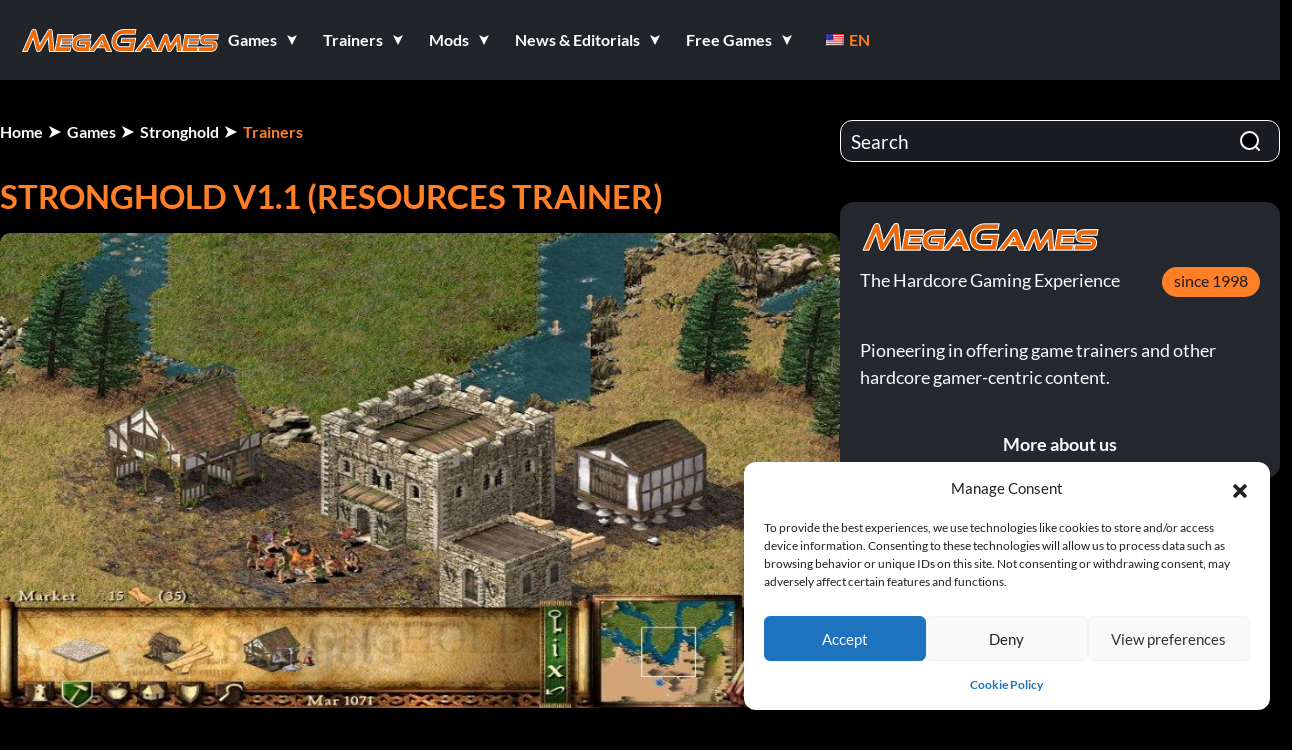

--- FILE ---
content_type: text/html; charset=UTF-8
request_url: https://megagames.com/trainers/stronghold-v11-resources-trainer
body_size: 66547
content:
<!DOCTYPE html>
<html lang="en" class="no-js">

<head><meta charset="UTF-8"><script type="text/javascript">(window.NREUM||(NREUM={})).init={privacy:{cookies_enabled:true},ajax:{deny_list:["bam.nr-data.net"]},feature_flags:["soft_nav"],distributed_tracing:{enabled:true}};(window.NREUM||(NREUM={})).loader_config={agentID:"1120471677",accountID:"7373880",trustKey:"7373880",xpid:"UwUAUl5bCBABVFZXDgABVFUD",licenseKey:"NRJS-87f1b510a736f26a068",applicationID:"1075916212",browserID:"1120471677"};;/*! For license information please see nr-loader-spa-1.308.0.min.js.LICENSE.txt */
(()=>{var e,t,r={384:(e,t,r)=>{"use strict";r.d(t,{NT:()=>a,US:()=>u,Zm:()=>o,bQ:()=>d,dV:()=>c,pV:()=>l});var n=r(6154),i=r(1863),s=r(1910);const a={beacon:"bam.nr-data.net",errorBeacon:"bam.nr-data.net"};function o(){return n.gm.NREUM||(n.gm.NREUM={}),void 0===n.gm.newrelic&&(n.gm.newrelic=n.gm.NREUM),n.gm.NREUM}function c(){let e=o();return e.o||(e.o={ST:n.gm.setTimeout,SI:n.gm.setImmediate||n.gm.setInterval,CT:n.gm.clearTimeout,XHR:n.gm.XMLHttpRequest,REQ:n.gm.Request,EV:n.gm.Event,PR:n.gm.Promise,MO:n.gm.MutationObserver,FETCH:n.gm.fetch,WS:n.gm.WebSocket},(0,s.i)(...Object.values(e.o))),e}function d(e,t){let r=o();r.initializedAgents??={},t.initializedAt={ms:(0,i.t)(),date:new Date},r.initializedAgents[e]=t}function u(e,t){o()[e]=t}function l(){return function(){let e=o();const t=e.info||{};e.info={beacon:a.beacon,errorBeacon:a.errorBeacon,...t}}(),function(){let e=o();const t=e.init||{};e.init={...t}}(),c(),function(){let e=o();const t=e.loader_config||{};e.loader_config={...t}}(),o()}},782:(e,t,r)=>{"use strict";r.d(t,{T:()=>n});const n=r(860).K7.pageViewTiming},860:(e,t,r)=>{"use strict";r.d(t,{$J:()=>u,K7:()=>c,P3:()=>d,XX:()=>i,Yy:()=>o,df:()=>s,qY:()=>n,v4:()=>a});const n="events",i="jserrors",s="browser/blobs",a="rum",o="browser/logs",c={ajax:"ajax",genericEvents:"generic_events",jserrors:i,logging:"logging",metrics:"metrics",pageAction:"page_action",pageViewEvent:"page_view_event",pageViewTiming:"page_view_timing",sessionReplay:"session_replay",sessionTrace:"session_trace",softNav:"soft_navigations",spa:"spa"},d={[c.pageViewEvent]:1,[c.pageViewTiming]:2,[c.metrics]:3,[c.jserrors]:4,[c.spa]:5,[c.ajax]:6,[c.sessionTrace]:7,[c.softNav]:8,[c.sessionReplay]:9,[c.logging]:10,[c.genericEvents]:11},u={[c.pageViewEvent]:a,[c.pageViewTiming]:n,[c.ajax]:n,[c.spa]:n,[c.softNav]:n,[c.metrics]:i,[c.jserrors]:i,[c.sessionTrace]:s,[c.sessionReplay]:s,[c.logging]:o,[c.genericEvents]:"ins"}},944:(e,t,r)=>{"use strict";r.d(t,{R:()=>i});var n=r(3241);function i(e,t){"function"==typeof console.debug&&(console.debug("New Relic Warning: https://github.com/newrelic/newrelic-browser-agent/blob/main/docs/warning-codes.md#".concat(e),t),(0,n.W)({agentIdentifier:null,drained:null,type:"data",name:"warn",feature:"warn",data:{code:e,secondary:t}}))}},993:(e,t,r)=>{"use strict";r.d(t,{A$:()=>s,ET:()=>a,TZ:()=>o,p_:()=>i});var n=r(860);const i={ERROR:"ERROR",WARN:"WARN",INFO:"INFO",DEBUG:"DEBUG",TRACE:"TRACE"},s={OFF:0,ERROR:1,WARN:2,INFO:3,DEBUG:4,TRACE:5},a="log",o=n.K7.logging},1541:(e,t,r)=>{"use strict";r.d(t,{U:()=>i,f:()=>n});const n={MFE:"MFE",BA:"BA"};function i(e,t){if(2!==t?.harvestEndpointVersion)return{};const r=t.agentRef.runtime.appMetadata.agents[0].entityGuid;return e?{"source.id":e.id,"source.name":e.name,"source.type":e.type,"parent.id":e.parent?.id||r,"parent.type":e.parent?.type||n.BA}:{"entity.guid":r,appId:t.agentRef.info.applicationID}}},1687:(e,t,r)=>{"use strict";r.d(t,{Ak:()=>d,Ze:()=>h,x3:()=>u});var n=r(3241),i=r(7836),s=r(3606),a=r(860),o=r(2646);const c={};function d(e,t){const r={staged:!1,priority:a.P3[t]||0};l(e),c[e].get(t)||c[e].set(t,r)}function u(e,t){e&&c[e]&&(c[e].get(t)&&c[e].delete(t),p(e,t,!1),c[e].size&&f(e))}function l(e){if(!e)throw new Error("agentIdentifier required");c[e]||(c[e]=new Map)}function h(e="",t="feature",r=!1){if(l(e),!e||!c[e].get(t)||r)return p(e,t);c[e].get(t).staged=!0,f(e)}function f(e){const t=Array.from(c[e]);t.every(([e,t])=>t.staged)&&(t.sort((e,t)=>e[1].priority-t[1].priority),t.forEach(([t])=>{c[e].delete(t),p(e,t)}))}function p(e,t,r=!0){const a=e?i.ee.get(e):i.ee,c=s.i.handlers;if(!a.aborted&&a.backlog&&c){if((0,n.W)({agentIdentifier:e,type:"lifecycle",name:"drain",feature:t}),r){const e=a.backlog[t],r=c[t];if(r){for(let t=0;e&&t<e.length;++t)g(e[t],r);Object.entries(r).forEach(([e,t])=>{Object.values(t||{}).forEach(t=>{t[0]?.on&&t[0]?.context()instanceof o.y&&t[0].on(e,t[1])})})}}a.isolatedBacklog||delete c[t],a.backlog[t]=null,a.emit("drain-"+t,[])}}function g(e,t){var r=e[1];Object.values(t[r]||{}).forEach(t=>{var r=e[0];if(t[0]===r){var n=t[1],i=e[3],s=e[2];n.apply(i,s)}})}},1738:(e,t,r)=>{"use strict";r.d(t,{U:()=>f,Y:()=>h});var n=r(3241),i=r(9908),s=r(1863),a=r(944),o=r(5701),c=r(3969),d=r(8362),u=r(860),l=r(4261);function h(e,t,r,s){const h=s||r;!h||h[e]&&h[e]!==d.d.prototype[e]||(h[e]=function(){(0,i.p)(c.xV,["API/"+e+"/called"],void 0,u.K7.metrics,r.ee),(0,n.W)({agentIdentifier:r.agentIdentifier,drained:!!o.B?.[r.agentIdentifier],type:"data",name:"api",feature:l.Pl+e,data:{}});try{return t.apply(this,arguments)}catch(e){(0,a.R)(23,e)}})}function f(e,t,r,n,a){const o=e.info;null===r?delete o.jsAttributes[t]:o.jsAttributes[t]=r,(a||null===r)&&(0,i.p)(l.Pl+n,[(0,s.t)(),t,r],void 0,"session",e.ee)}},1741:(e,t,r)=>{"use strict";r.d(t,{W:()=>s});var n=r(944),i=r(4261);class s{#e(e,...t){if(this[e]!==s.prototype[e])return this[e](...t);(0,n.R)(35,e)}addPageAction(e,t){return this.#e(i.hG,e,t)}register(e){return this.#e(i.eY,e)}recordCustomEvent(e,t){return this.#e(i.fF,e,t)}setPageViewName(e,t){return this.#e(i.Fw,e,t)}setCustomAttribute(e,t,r){return this.#e(i.cD,e,t,r)}noticeError(e,t){return this.#e(i.o5,e,t)}setUserId(e,t=!1){return this.#e(i.Dl,e,t)}setApplicationVersion(e){return this.#e(i.nb,e)}setErrorHandler(e){return this.#e(i.bt,e)}addRelease(e,t){return this.#e(i.k6,e,t)}log(e,t){return this.#e(i.$9,e,t)}start(){return this.#e(i.d3)}finished(e){return this.#e(i.BL,e)}recordReplay(){return this.#e(i.CH)}pauseReplay(){return this.#e(i.Tb)}addToTrace(e){return this.#e(i.U2,e)}setCurrentRouteName(e){return this.#e(i.PA,e)}interaction(e){return this.#e(i.dT,e)}wrapLogger(e,t,r){return this.#e(i.Wb,e,t,r)}measure(e,t){return this.#e(i.V1,e,t)}consent(e){return this.#e(i.Pv,e)}}},1863:(e,t,r)=>{"use strict";function n(){return Math.floor(performance.now())}r.d(t,{t:()=>n})},1910:(e,t,r)=>{"use strict";r.d(t,{i:()=>s});var n=r(944);const i=new Map;function s(...e){return e.every(e=>{if(i.has(e))return i.get(e);const t="function"==typeof e?e.toString():"",r=t.includes("[native code]"),s=t.includes("nrWrapper");return r||s||(0,n.R)(64,e?.name||t),i.set(e,r),r})}},2555:(e,t,r)=>{"use strict";r.d(t,{D:()=>o,f:()=>a});var n=r(384),i=r(8122);const s={beacon:n.NT.beacon,errorBeacon:n.NT.errorBeacon,licenseKey:void 0,applicationID:void 0,sa:void 0,queueTime:void 0,applicationTime:void 0,ttGuid:void 0,user:void 0,account:void 0,product:void 0,extra:void 0,jsAttributes:{},userAttributes:void 0,atts:void 0,transactionName:void 0,tNamePlain:void 0};function a(e){try{return!!e.licenseKey&&!!e.errorBeacon&&!!e.applicationID}catch(e){return!1}}const o=e=>(0,i.a)(e,s)},2614:(e,t,r)=>{"use strict";r.d(t,{BB:()=>a,H3:()=>n,g:()=>d,iL:()=>c,tS:()=>o,uh:()=>i,wk:()=>s});const n="NRBA",i="SESSION",s=144e5,a=18e5,o={STARTED:"session-started",PAUSE:"session-pause",RESET:"session-reset",RESUME:"session-resume",UPDATE:"session-update"},c={SAME_TAB:"same-tab",CROSS_TAB:"cross-tab"},d={OFF:0,FULL:1,ERROR:2}},2646:(e,t,r)=>{"use strict";r.d(t,{y:()=>n});class n{constructor(e){this.contextId=e}}},2843:(e,t,r)=>{"use strict";r.d(t,{G:()=>s,u:()=>i});var n=r(3878);function i(e,t=!1,r,i){(0,n.DD)("visibilitychange",function(){if(t)return void("hidden"===document.visibilityState&&e());e(document.visibilityState)},r,i)}function s(e,t,r){(0,n.sp)("pagehide",e,t,r)}},3241:(e,t,r)=>{"use strict";r.d(t,{W:()=>s});var n=r(6154);const i="newrelic";function s(e={}){try{n.gm.dispatchEvent(new CustomEvent(i,{detail:e}))}catch(e){}}},3304:(e,t,r)=>{"use strict";r.d(t,{A:()=>s});var n=r(7836);const i=()=>{const e=new WeakSet;return(t,r)=>{if("object"==typeof r&&null!==r){if(e.has(r))return;e.add(r)}return r}};function s(e){try{return JSON.stringify(e,i())??""}catch(e){try{n.ee.emit("internal-error",[e])}catch(e){}return""}}},3333:(e,t,r)=>{"use strict";r.d(t,{$v:()=>u,TZ:()=>n,Xh:()=>c,Zp:()=>i,kd:()=>d,mq:()=>o,nf:()=>a,qN:()=>s});const n=r(860).K7.genericEvents,i=["auxclick","click","copy","keydown","paste","scrollend"],s=["focus","blur"],a=4,o=1e3,c=2e3,d=["PageAction","UserAction","BrowserPerformance"],u={RESOURCES:"experimental.resources",REGISTER:"register"}},3434:(e,t,r)=>{"use strict";r.d(t,{Jt:()=>s,YM:()=>d});var n=r(7836),i=r(5607);const s="nr@original:".concat(i.W),a=50;var o=Object.prototype.hasOwnProperty,c=!1;function d(e,t){return e||(e=n.ee),r.inPlace=function(e,t,n,i,s){n||(n="");const a="-"===n.charAt(0);for(let o=0;o<t.length;o++){const c=t[o],d=e[c];l(d)||(e[c]=r(d,a?c+n:n,i,c,s))}},r.flag=s,r;function r(t,r,n,c,d){return l(t)?t:(r||(r=""),nrWrapper[s]=t,function(e,t,r){if(Object.defineProperty&&Object.keys)try{return Object.keys(e).forEach(function(r){Object.defineProperty(t,r,{get:function(){return e[r]},set:function(t){return e[r]=t,t}})}),t}catch(e){u([e],r)}for(var n in e)o.call(e,n)&&(t[n]=e[n])}(t,nrWrapper,e),nrWrapper);function nrWrapper(){var s,o,l,h;let f;try{o=this,s=[...arguments],l="function"==typeof n?n(s,o):n||{}}catch(t){u([t,"",[s,o,c],l],e)}i(r+"start",[s,o,c],l,d);const p=performance.now();let g;try{return h=t.apply(o,s),g=performance.now(),h}catch(e){throw g=performance.now(),i(r+"err",[s,o,e],l,d),f=e,f}finally{const e=g-p,t={start:p,end:g,duration:e,isLongTask:e>=a,methodName:c,thrownError:f};t.isLongTask&&i("long-task",[t,o],l,d),i(r+"end",[s,o,h],l,d)}}}function i(r,n,i,s){if(!c||t){var a=c;c=!0;try{e.emit(r,n,i,t,s)}catch(t){u([t,r,n,i],e)}c=a}}}function u(e,t){t||(t=n.ee);try{t.emit("internal-error",e)}catch(e){}}function l(e){return!(e&&"function"==typeof e&&e.apply&&!e[s])}},3606:(e,t,r)=>{"use strict";r.d(t,{i:()=>s});var n=r(9908);s.on=a;var i=s.handlers={};function s(e,t,r,s){a(s||n.d,i,e,t,r)}function a(e,t,r,i,s){s||(s="feature"),e||(e=n.d);var a=t[s]=t[s]||{};(a[r]=a[r]||[]).push([e,i])}},3738:(e,t,r)=>{"use strict";r.d(t,{He:()=>i,Kp:()=>o,Lc:()=>d,Rz:()=>u,TZ:()=>n,bD:()=>s,d3:()=>a,jx:()=>l,sl:()=>h,uP:()=>c});const n=r(860).K7.sessionTrace,i="bstResource",s="resource",a="-start",o="-end",c="fn"+a,d="fn"+o,u="pushState",l=1e3,h=3e4},3785:(e,t,r)=>{"use strict";r.d(t,{R:()=>c,b:()=>d});var n=r(9908),i=r(1863),s=r(860),a=r(3969),o=r(993);function c(e,t,r={},c=o.p_.INFO,d=!0,u,l=(0,i.t)()){(0,n.p)(a.xV,["API/logging/".concat(c.toLowerCase(),"/called")],void 0,s.K7.metrics,e),(0,n.p)(o.ET,[l,t,r,c,d,u],void 0,s.K7.logging,e)}function d(e){return"string"==typeof e&&Object.values(o.p_).some(t=>t===e.toUpperCase().trim())}},3878:(e,t,r)=>{"use strict";function n(e,t){return{capture:e,passive:!1,signal:t}}function i(e,t,r=!1,i){window.addEventListener(e,t,n(r,i))}function s(e,t,r=!1,i){document.addEventListener(e,t,n(r,i))}r.d(t,{DD:()=>s,jT:()=>n,sp:()=>i})},3962:(e,t,r)=>{"use strict";r.d(t,{AM:()=>a,O2:()=>l,OV:()=>s,Qu:()=>h,TZ:()=>c,ih:()=>f,pP:()=>o,t1:()=>u,tC:()=>i,wD:()=>d});var n=r(860);const i=["click","keydown","submit"],s="popstate",a="api",o="initialPageLoad",c=n.K7.softNav,d=5e3,u=500,l={INITIAL_PAGE_LOAD:"",ROUTE_CHANGE:1,UNSPECIFIED:2},h={INTERACTION:1,AJAX:2,CUSTOM_END:3,CUSTOM_TRACER:4},f={IP:"in progress",PF:"pending finish",FIN:"finished",CAN:"cancelled"}},3969:(e,t,r)=>{"use strict";r.d(t,{TZ:()=>n,XG:()=>o,rs:()=>i,xV:()=>a,z_:()=>s});const n=r(860).K7.metrics,i="sm",s="cm",a="storeSupportabilityMetrics",o="storeEventMetrics"},4234:(e,t,r)=>{"use strict";r.d(t,{W:()=>s});var n=r(7836),i=r(1687);class s{constructor(e,t){this.agentIdentifier=e,this.ee=n.ee.get(e),this.featureName=t,this.blocked=!1}deregisterDrain(){(0,i.x3)(this.agentIdentifier,this.featureName)}}},4261:(e,t,r)=>{"use strict";r.d(t,{$9:()=>u,BL:()=>c,CH:()=>p,Dl:()=>R,Fw:()=>w,PA:()=>v,Pl:()=>n,Pv:()=>A,Tb:()=>h,U2:()=>a,V1:()=>E,Wb:()=>T,bt:()=>y,cD:()=>b,d3:()=>x,dT:()=>d,eY:()=>g,fF:()=>f,hG:()=>s,hw:()=>i,k6:()=>o,nb:()=>m,o5:()=>l});const n="api-",i=n+"ixn-",s="addPageAction",a="addToTrace",o="addRelease",c="finished",d="interaction",u="log",l="noticeError",h="pauseReplay",f="recordCustomEvent",p="recordReplay",g="register",m="setApplicationVersion",v="setCurrentRouteName",b="setCustomAttribute",y="setErrorHandler",w="setPageViewName",R="setUserId",x="start",T="wrapLogger",E="measure",A="consent"},5205:(e,t,r)=>{"use strict";r.d(t,{j:()=>S});var n=r(384),i=r(1741);var s=r(2555),a=r(3333);const o=e=>{if(!e||"string"!=typeof e)return!1;try{document.createDocumentFragment().querySelector(e)}catch{return!1}return!0};var c=r(2614),d=r(944),u=r(8122);const l="[data-nr-mask]",h=e=>(0,u.a)(e,(()=>{const e={feature_flags:[],experimental:{allow_registered_children:!1,resources:!1},mask_selector:"*",block_selector:"[data-nr-block]",mask_input_options:{color:!1,date:!1,"datetime-local":!1,email:!1,month:!1,number:!1,range:!1,search:!1,tel:!1,text:!1,time:!1,url:!1,week:!1,textarea:!1,select:!1,password:!0}};return{ajax:{deny_list:void 0,block_internal:!0,enabled:!0,autoStart:!0},api:{get allow_registered_children(){return e.feature_flags.includes(a.$v.REGISTER)||e.experimental.allow_registered_children},set allow_registered_children(t){e.experimental.allow_registered_children=t},duplicate_registered_data:!1},browser_consent_mode:{enabled:!1},distributed_tracing:{enabled:void 0,exclude_newrelic_header:void 0,cors_use_newrelic_header:void 0,cors_use_tracecontext_headers:void 0,allowed_origins:void 0},get feature_flags(){return e.feature_flags},set feature_flags(t){e.feature_flags=t},generic_events:{enabled:!0,autoStart:!0},harvest:{interval:30},jserrors:{enabled:!0,autoStart:!0},logging:{enabled:!0,autoStart:!0},metrics:{enabled:!0,autoStart:!0},obfuscate:void 0,page_action:{enabled:!0},page_view_event:{enabled:!0,autoStart:!0},page_view_timing:{enabled:!0,autoStart:!0},performance:{capture_marks:!1,capture_measures:!1,capture_detail:!0,resources:{get enabled(){return e.feature_flags.includes(a.$v.RESOURCES)||e.experimental.resources},set enabled(t){e.experimental.resources=t},asset_types:[],first_party_domains:[],ignore_newrelic:!0}},privacy:{cookies_enabled:!0},proxy:{assets:void 0,beacon:void 0},session:{expiresMs:c.wk,inactiveMs:c.BB},session_replay:{autoStart:!0,enabled:!1,preload:!1,sampling_rate:10,error_sampling_rate:100,collect_fonts:!1,inline_images:!1,fix_stylesheets:!0,mask_all_inputs:!0,get mask_text_selector(){return e.mask_selector},set mask_text_selector(t){o(t)?e.mask_selector="".concat(t,",").concat(l):""===t||null===t?e.mask_selector=l:(0,d.R)(5,t)},get block_class(){return"nr-block"},get ignore_class(){return"nr-ignore"},get mask_text_class(){return"nr-mask"},get block_selector(){return e.block_selector},set block_selector(t){o(t)?e.block_selector+=",".concat(t):""!==t&&(0,d.R)(6,t)},get mask_input_options(){return e.mask_input_options},set mask_input_options(t){t&&"object"==typeof t?e.mask_input_options={...t,password:!0}:(0,d.R)(7,t)}},session_trace:{enabled:!0,autoStart:!0},soft_navigations:{enabled:!0,autoStart:!0},spa:{enabled:!0,autoStart:!0},ssl:void 0,user_actions:{enabled:!0,elementAttributes:["id","className","tagName","type"]}}})());var f=r(6154),p=r(9324);let g=0;const m={buildEnv:p.F3,distMethod:p.Xs,version:p.xv,originTime:f.WN},v={consented:!1},b={appMetadata:{},get consented(){return this.session?.state?.consent||v.consented},set consented(e){v.consented=e},customTransaction:void 0,denyList:void 0,disabled:!1,harvester:void 0,isolatedBacklog:!1,isRecording:!1,loaderType:void 0,maxBytes:3e4,obfuscator:void 0,onerror:void 0,ptid:void 0,releaseIds:{},session:void 0,timeKeeper:void 0,registeredEntities:[],jsAttributesMetadata:{bytes:0},get harvestCount(){return++g}},y=e=>{const t=(0,u.a)(e,b),r=Object.keys(m).reduce((e,t)=>(e[t]={value:m[t],writable:!1,configurable:!0,enumerable:!0},e),{});return Object.defineProperties(t,r)};var w=r(5701);const R=e=>{const t=e.startsWith("http");e+="/",r.p=t?e:"https://"+e};var x=r(7836),T=r(3241);const E={accountID:void 0,trustKey:void 0,agentID:void 0,licenseKey:void 0,applicationID:void 0,xpid:void 0},A=e=>(0,u.a)(e,E),_=new Set;function S(e,t={},r,a){let{init:o,info:c,loader_config:d,runtime:u={},exposed:l=!0}=t;if(!c){const e=(0,n.pV)();o=e.init,c=e.info,d=e.loader_config}e.init=h(o||{}),e.loader_config=A(d||{}),c.jsAttributes??={},f.bv&&(c.jsAttributes.isWorker=!0),e.info=(0,s.D)(c);const p=e.init,g=[c.beacon,c.errorBeacon];_.has(e.agentIdentifier)||(p.proxy.assets&&(R(p.proxy.assets),g.push(p.proxy.assets)),p.proxy.beacon&&g.push(p.proxy.beacon),e.beacons=[...g],function(e){const t=(0,n.pV)();Object.getOwnPropertyNames(i.W.prototype).forEach(r=>{const n=i.W.prototype[r];if("function"!=typeof n||"constructor"===n)return;let s=t[r];e[r]&&!1!==e.exposed&&"micro-agent"!==e.runtime?.loaderType&&(t[r]=(...t)=>{const n=e[r](...t);return s?s(...t):n})})}(e),(0,n.US)("activatedFeatures",w.B)),u.denyList=[...p.ajax.deny_list||[],...p.ajax.block_internal?g:[]],u.ptid=e.agentIdentifier,u.loaderType=r,e.runtime=y(u),_.has(e.agentIdentifier)||(e.ee=x.ee.get(e.agentIdentifier),e.exposed=l,(0,T.W)({agentIdentifier:e.agentIdentifier,drained:!!w.B?.[e.agentIdentifier],type:"lifecycle",name:"initialize",feature:void 0,data:e.config})),_.add(e.agentIdentifier)}},5270:(e,t,r)=>{"use strict";r.d(t,{Aw:()=>a,SR:()=>s,rF:()=>o});var n=r(384),i=r(7767);function s(e){return!!(0,n.dV)().o.MO&&(0,i.V)(e)&&!0===e?.session_trace.enabled}function a(e){return!0===e?.session_replay.preload&&s(e)}function o(e,t){try{if("string"==typeof t?.type){if("password"===t.type.toLowerCase())return"*".repeat(e?.length||0);if(void 0!==t?.dataset?.nrUnmask||t?.classList?.contains("nr-unmask"))return e}}catch(e){}return"string"==typeof e?e.replace(/[\S]/g,"*"):"*".repeat(e?.length||0)}},5289:(e,t,r)=>{"use strict";r.d(t,{GG:()=>a,Qr:()=>c,sB:()=>o});var n=r(3878),i=r(6389);function s(){return"undefined"==typeof document||"complete"===document.readyState}function a(e,t){if(s())return e();const r=(0,i.J)(e),a=setInterval(()=>{s()&&(clearInterval(a),r())},500);(0,n.sp)("load",r,t)}function o(e){if(s())return e();(0,n.DD)("DOMContentLoaded",e)}function c(e){if(s())return e();(0,n.sp)("popstate",e)}},5607:(e,t,r)=>{"use strict";r.d(t,{W:()=>n});const n=(0,r(9566).bz)()},5701:(e,t,r)=>{"use strict";r.d(t,{B:()=>s,t:()=>a});var n=r(3241);const i=new Set,s={};function a(e,t){const r=t.agentIdentifier;s[r]??={},e&&"object"==typeof e&&(i.has(r)||(t.ee.emit("rumresp",[e]),s[r]=e,i.add(r),(0,n.W)({agentIdentifier:r,loaded:!0,drained:!0,type:"lifecycle",name:"load",feature:void 0,data:e})))}},6154:(e,t,r)=>{"use strict";r.d(t,{OF:()=>d,RI:()=>i,WN:()=>h,bv:()=>s,eN:()=>f,gm:()=>a,lR:()=>l,m:()=>c,mw:()=>o,sb:()=>u});var n=r(1863);const i="undefined"!=typeof window&&!!window.document,s="undefined"!=typeof WorkerGlobalScope&&("undefined"!=typeof self&&self instanceof WorkerGlobalScope&&self.navigator instanceof WorkerNavigator||"undefined"!=typeof globalThis&&globalThis instanceof WorkerGlobalScope&&globalThis.navigator instanceof WorkerNavigator),a=i?window:"undefined"!=typeof WorkerGlobalScope&&("undefined"!=typeof self&&self instanceof WorkerGlobalScope&&self||"undefined"!=typeof globalThis&&globalThis instanceof WorkerGlobalScope&&globalThis),o=Boolean("hidden"===a?.document?.visibilityState),c=""+a?.location,d=/iPad|iPhone|iPod/.test(a.navigator?.userAgent),u=d&&"undefined"==typeof SharedWorker,l=(()=>{const e=a.navigator?.userAgent?.match(/Firefox[/\s](\d+\.\d+)/);return Array.isArray(e)&&e.length>=2?+e[1]:0})(),h=Date.now()-(0,n.t)(),f=()=>"undefined"!=typeof PerformanceNavigationTiming&&a?.performance?.getEntriesByType("navigation")?.[0]?.responseStart},6344:(e,t,r)=>{"use strict";r.d(t,{BB:()=>u,Qb:()=>l,TZ:()=>i,Ug:()=>a,Vh:()=>s,_s:()=>o,bc:()=>d,yP:()=>c});var n=r(2614);const i=r(860).K7.sessionReplay,s="errorDuringReplay",a=.12,o={DomContentLoaded:0,Load:1,FullSnapshot:2,IncrementalSnapshot:3,Meta:4,Custom:5},c={[n.g.ERROR]:15e3,[n.g.FULL]:3e5,[n.g.OFF]:0},d={RESET:{message:"Session was reset",sm:"Reset"},IMPORT:{message:"Recorder failed to import",sm:"Import"},TOO_MANY:{message:"429: Too Many Requests",sm:"Too-Many"},TOO_BIG:{message:"Payload was too large",sm:"Too-Big"},CROSS_TAB:{message:"Session Entity was set to OFF on another tab",sm:"Cross-Tab"},ENTITLEMENTS:{message:"Session Replay is not allowed and will not be started",sm:"Entitlement"}},u=5e3,l={API:"api",RESUME:"resume",SWITCH_TO_FULL:"switchToFull",INITIALIZE:"initialize",PRELOAD:"preload"}},6389:(e,t,r)=>{"use strict";function n(e,t=500,r={}){const n=r?.leading||!1;let i;return(...r)=>{n&&void 0===i&&(e.apply(this,r),i=setTimeout(()=>{i=clearTimeout(i)},t)),n||(clearTimeout(i),i=setTimeout(()=>{e.apply(this,r)},t))}}function i(e){let t=!1;return(...r)=>{t||(t=!0,e.apply(this,r))}}r.d(t,{J:()=>i,s:()=>n})},6630:(e,t,r)=>{"use strict";r.d(t,{T:()=>n});const n=r(860).K7.pageViewEvent},6774:(e,t,r)=>{"use strict";r.d(t,{T:()=>n});const n=r(860).K7.jserrors},7295:(e,t,r)=>{"use strict";r.d(t,{Xv:()=>a,gX:()=>i,iW:()=>s});var n=[];function i(e){if(!e||s(e))return!1;if(0===n.length)return!0;if("*"===n[0].hostname)return!1;for(var t=0;t<n.length;t++){var r=n[t];if(r.hostname.test(e.hostname)&&r.pathname.test(e.pathname))return!1}return!0}function s(e){return void 0===e.hostname}function a(e){if(n=[],e&&e.length)for(var t=0;t<e.length;t++){let r=e[t];if(!r)continue;if("*"===r)return void(n=[{hostname:"*"}]);0===r.indexOf("http://")?r=r.substring(7):0===r.indexOf("https://")&&(r=r.substring(8));const i=r.indexOf("/");let s,a;i>0?(s=r.substring(0,i),a=r.substring(i)):(s=r,a="*");let[c]=s.split(":");n.push({hostname:o(c),pathname:o(a,!0)})}}function o(e,t=!1){const r=e.replace(/[.+?^${}()|[\]\\]/g,e=>"\\"+e).replace(/\*/g,".*?");return new RegExp((t?"^":"")+r+"$")}},7485:(e,t,r)=>{"use strict";r.d(t,{D:()=>i});var n=r(6154);function i(e){if(0===(e||"").indexOf("data:"))return{protocol:"data"};try{const t=new URL(e,location.href),r={port:t.port,hostname:t.hostname,pathname:t.pathname,search:t.search,protocol:t.protocol.slice(0,t.protocol.indexOf(":")),sameOrigin:t.protocol===n.gm?.location?.protocol&&t.host===n.gm?.location?.host};return r.port&&""!==r.port||("http:"===t.protocol&&(r.port="80"),"https:"===t.protocol&&(r.port="443")),r.pathname&&""!==r.pathname?r.pathname.startsWith("/")||(r.pathname="/".concat(r.pathname)):r.pathname="/",r}catch(e){return{}}}},7699:(e,t,r)=>{"use strict";r.d(t,{It:()=>s,KC:()=>o,No:()=>i,qh:()=>a});var n=r(860);const i=16e3,s=1e6,a="SESSION_ERROR",o={[n.K7.logging]:!0,[n.K7.genericEvents]:!1,[n.K7.jserrors]:!1,[n.K7.ajax]:!1}},7767:(e,t,r)=>{"use strict";r.d(t,{V:()=>i});var n=r(6154);const i=e=>n.RI&&!0===e?.privacy.cookies_enabled},7836:(e,t,r)=>{"use strict";r.d(t,{P:()=>o,ee:()=>c});var n=r(384),i=r(8990),s=r(2646),a=r(5607);const o="nr@context:".concat(a.W),c=function e(t,r){var n={},a={},u={},l=!1;try{l=16===r.length&&d.initializedAgents?.[r]?.runtime.isolatedBacklog}catch(e){}var h={on:p,addEventListener:p,removeEventListener:function(e,t){var r=n[e];if(!r)return;for(var i=0;i<r.length;i++)r[i]===t&&r.splice(i,1)},emit:function(e,r,n,i,s){!1!==s&&(s=!0);if(c.aborted&&!i)return;t&&s&&t.emit(e,r,n);var o=f(n);g(e).forEach(e=>{e.apply(o,r)});var d=v()[a[e]];d&&d.push([h,e,r,o]);return o},get:m,listeners:g,context:f,buffer:function(e,t){const r=v();if(t=t||"feature",h.aborted)return;Object.entries(e||{}).forEach(([e,n])=>{a[n]=t,t in r||(r[t]=[])})},abort:function(){h._aborted=!0,Object.keys(h.backlog).forEach(e=>{delete h.backlog[e]})},isBuffering:function(e){return!!v()[a[e]]},debugId:r,backlog:l?{}:t&&"object"==typeof t.backlog?t.backlog:{},isolatedBacklog:l};return Object.defineProperty(h,"aborted",{get:()=>{let e=h._aborted||!1;return e||(t&&(e=t.aborted),e)}}),h;function f(e){return e&&e instanceof s.y?e:e?(0,i.I)(e,o,()=>new s.y(o)):new s.y(o)}function p(e,t){n[e]=g(e).concat(t)}function g(e){return n[e]||[]}function m(t){return u[t]=u[t]||e(h,t)}function v(){return h.backlog}}(void 0,"globalEE"),d=(0,n.Zm)();d.ee||(d.ee=c)},8122:(e,t,r)=>{"use strict";r.d(t,{a:()=>i});var n=r(944);function i(e,t){try{if(!e||"object"!=typeof e)return(0,n.R)(3);if(!t||"object"!=typeof t)return(0,n.R)(4);const r=Object.create(Object.getPrototypeOf(t),Object.getOwnPropertyDescriptors(t)),s=0===Object.keys(r).length?e:r;for(let a in s)if(void 0!==e[a])try{if(null===e[a]){r[a]=null;continue}Array.isArray(e[a])&&Array.isArray(t[a])?r[a]=Array.from(new Set([...e[a],...t[a]])):"object"==typeof e[a]&&"object"==typeof t[a]?r[a]=i(e[a],t[a]):r[a]=e[a]}catch(e){r[a]||(0,n.R)(1,e)}return r}catch(e){(0,n.R)(2,e)}}},8139:(e,t,r)=>{"use strict";r.d(t,{u:()=>h});var n=r(7836),i=r(3434),s=r(8990),a=r(6154);const o={},c=a.gm.XMLHttpRequest,d="addEventListener",u="removeEventListener",l="nr@wrapped:".concat(n.P);function h(e){var t=function(e){return(e||n.ee).get("events")}(e);if(o[t.debugId]++)return t;o[t.debugId]=1;var r=(0,i.YM)(t,!0);function h(e){r.inPlace(e,[d,u],"-",p)}function p(e,t){return e[1]}return"getPrototypeOf"in Object&&(a.RI&&f(document,h),c&&f(c.prototype,h),f(a.gm,h)),t.on(d+"-start",function(e,t){var n=e[1];if(null!==n&&("function"==typeof n||"object"==typeof n)&&"newrelic"!==e[0]){var i=(0,s.I)(n,l,function(){var e={object:function(){if("function"!=typeof n.handleEvent)return;return n.handleEvent.apply(n,arguments)},function:n}[typeof n];return e?r(e,"fn-",null,e.name||"anonymous"):n});this.wrapped=e[1]=i}}),t.on(u+"-start",function(e){e[1]=this.wrapped||e[1]}),t}function f(e,t,...r){let n=e;for(;"object"==typeof n&&!Object.prototype.hasOwnProperty.call(n,d);)n=Object.getPrototypeOf(n);n&&t(n,...r)}},8362:(e,t,r)=>{"use strict";r.d(t,{d:()=>s});var n=r(9566),i=r(1741);class s extends i.W{agentIdentifier=(0,n.LA)(16)}},8374:(e,t,r)=>{r.nc=(()=>{try{return document?.currentScript?.nonce}catch(e){}return""})()},8990:(e,t,r)=>{"use strict";r.d(t,{I:()=>i});var n=Object.prototype.hasOwnProperty;function i(e,t,r){if(n.call(e,t))return e[t];var i=r();if(Object.defineProperty&&Object.keys)try{return Object.defineProperty(e,t,{value:i,writable:!0,enumerable:!1}),i}catch(e){}return e[t]=i,i}},9119:(e,t,r)=>{"use strict";r.d(t,{L:()=>s});var n=/([^?#]*)[^#]*(#[^?]*|$).*/,i=/([^?#]*)().*/;function s(e,t){return e?e.replace(t?n:i,"$1$2"):e}},9300:(e,t,r)=>{"use strict";r.d(t,{T:()=>n});const n=r(860).K7.ajax},9324:(e,t,r)=>{"use strict";r.d(t,{AJ:()=>a,F3:()=>i,Xs:()=>s,Yq:()=>o,xv:()=>n});const n="1.308.0",i="PROD",s="CDN",a="@newrelic/rrweb",o="1.0.1"},9566:(e,t,r)=>{"use strict";r.d(t,{LA:()=>o,ZF:()=>c,bz:()=>a,el:()=>d});var n=r(6154);const i="xxxxxxxx-xxxx-4xxx-yxxx-xxxxxxxxxxxx";function s(e,t){return e?15&e[t]:16*Math.random()|0}function a(){const e=n.gm?.crypto||n.gm?.msCrypto;let t,r=0;return e&&e.getRandomValues&&(t=e.getRandomValues(new Uint8Array(30))),i.split("").map(e=>"x"===e?s(t,r++).toString(16):"y"===e?(3&s()|8).toString(16):e).join("")}function o(e){const t=n.gm?.crypto||n.gm?.msCrypto;let r,i=0;t&&t.getRandomValues&&(r=t.getRandomValues(new Uint8Array(e)));const a=[];for(var o=0;o<e;o++)a.push(s(r,i++).toString(16));return a.join("")}function c(){return o(16)}function d(){return o(32)}},9908:(e,t,r)=>{"use strict";r.d(t,{d:()=>n,p:()=>i});var n=r(7836).ee.get("handle");function i(e,t,r,i,s){s?(s.buffer([e],i),s.emit(e,t,r)):(n.buffer([e],i),n.emit(e,t,r))}}},n={};function i(e){var t=n[e];if(void 0!==t)return t.exports;var s=n[e]={exports:{}};return r[e](s,s.exports,i),s.exports}i.m=r,i.d=(e,t)=>{for(var r in t)i.o(t,r)&&!i.o(e,r)&&Object.defineProperty(e,r,{enumerable:!0,get:t[r]})},i.f={},i.e=e=>Promise.all(Object.keys(i.f).reduce((t,r)=>(i.f[r](e,t),t),[])),i.u=e=>({212:"nr-spa-compressor",249:"nr-spa-recorder",478:"nr-spa"}[e]+"-1.308.0.min.js"),i.o=(e,t)=>Object.prototype.hasOwnProperty.call(e,t),e={},t="NRBA-1.308.0.PROD:",i.l=(r,n,s,a)=>{if(e[r])e[r].push(n);else{var o,c;if(void 0!==s)for(var d=document.getElementsByTagName("script"),u=0;u<d.length;u++){var l=d[u];if(l.getAttribute("src")==r||l.getAttribute("data-webpack")==t+s){o=l;break}}if(!o){c=!0;var h={478:"sha512-RSfSVnmHk59T/uIPbdSE0LPeqcEdF4/+XhfJdBuccH5rYMOEZDhFdtnh6X6nJk7hGpzHd9Ujhsy7lZEz/ORYCQ==",249:"sha512-ehJXhmntm85NSqW4MkhfQqmeKFulra3klDyY0OPDUE+sQ3GokHlPh1pmAzuNy//3j4ac6lzIbmXLvGQBMYmrkg==",212:"sha512-B9h4CR46ndKRgMBcK+j67uSR2RCnJfGefU+A7FrgR/k42ovXy5x/MAVFiSvFxuVeEk/pNLgvYGMp1cBSK/G6Fg=="};(o=document.createElement("script")).charset="utf-8",i.nc&&o.setAttribute("nonce",i.nc),o.setAttribute("data-webpack",t+s),o.src=r,0!==o.src.indexOf(window.location.origin+"/")&&(o.crossOrigin="anonymous"),h[a]&&(o.integrity=h[a])}e[r]=[n];var f=(t,n)=>{o.onerror=o.onload=null,clearTimeout(p);var i=e[r];if(delete e[r],o.parentNode&&o.parentNode.removeChild(o),i&&i.forEach(e=>e(n)),t)return t(n)},p=setTimeout(f.bind(null,void 0,{type:"timeout",target:o}),12e4);o.onerror=f.bind(null,o.onerror),o.onload=f.bind(null,o.onload),c&&document.head.appendChild(o)}},i.r=e=>{"undefined"!=typeof Symbol&&Symbol.toStringTag&&Object.defineProperty(e,Symbol.toStringTag,{value:"Module"}),Object.defineProperty(e,"__esModule",{value:!0})},i.p="https://js-agent.newrelic.com/",(()=>{var e={38:0,788:0};i.f.j=(t,r)=>{var n=i.o(e,t)?e[t]:void 0;if(0!==n)if(n)r.push(n[2]);else{var s=new Promise((r,i)=>n=e[t]=[r,i]);r.push(n[2]=s);var a=i.p+i.u(t),o=new Error;i.l(a,r=>{if(i.o(e,t)&&(0!==(n=e[t])&&(e[t]=void 0),n)){var s=r&&("load"===r.type?"missing":r.type),a=r&&r.target&&r.target.src;o.message="Loading chunk "+t+" failed: ("+s+": "+a+")",o.name="ChunkLoadError",o.type=s,o.request=a,n[1](o)}},"chunk-"+t,t)}};var t=(t,r)=>{var n,s,[a,o,c]=r,d=0;if(a.some(t=>0!==e[t])){for(n in o)i.o(o,n)&&(i.m[n]=o[n]);if(c)c(i)}for(t&&t(r);d<a.length;d++)s=a[d],i.o(e,s)&&e[s]&&e[s][0](),e[s]=0},r=self["webpackChunk:NRBA-1.308.0.PROD"]=self["webpackChunk:NRBA-1.308.0.PROD"]||[];r.forEach(t.bind(null,0)),r.push=t.bind(null,r.push.bind(r))})(),(()=>{"use strict";i(8374);var e=i(8362),t=i(860);const r=Object.values(t.K7);var n=i(5205);var s=i(9908),a=i(1863),o=i(4261),c=i(1738);var d=i(1687),u=i(4234),l=i(5289),h=i(6154),f=i(944),p=i(5270),g=i(7767),m=i(6389),v=i(7699);class b extends u.W{constructor(e,t){super(e.agentIdentifier,t),this.agentRef=e,this.abortHandler=void 0,this.featAggregate=void 0,this.loadedSuccessfully=void 0,this.onAggregateImported=new Promise(e=>{this.loadedSuccessfully=e}),this.deferred=Promise.resolve(),!1===e.init[this.featureName].autoStart?this.deferred=new Promise((t,r)=>{this.ee.on("manual-start-all",(0,m.J)(()=>{(0,d.Ak)(e.agentIdentifier,this.featureName),t()}))}):(0,d.Ak)(e.agentIdentifier,t)}importAggregator(e,t,r={}){if(this.featAggregate)return;const n=async()=>{let n;await this.deferred;try{if((0,g.V)(e.init)){const{setupAgentSession:t}=await i.e(478).then(i.bind(i,8766));n=t(e)}}catch(e){(0,f.R)(20,e),this.ee.emit("internal-error",[e]),(0,s.p)(v.qh,[e],void 0,this.featureName,this.ee)}try{if(!this.#t(this.featureName,n,e.init))return(0,d.Ze)(this.agentIdentifier,this.featureName),void this.loadedSuccessfully(!1);const{Aggregate:i}=await t();this.featAggregate=new i(e,r),e.runtime.harvester.initializedAggregates.push(this.featAggregate),this.loadedSuccessfully(!0)}catch(e){(0,f.R)(34,e),this.abortHandler?.(),(0,d.Ze)(this.agentIdentifier,this.featureName,!0),this.loadedSuccessfully(!1),this.ee&&this.ee.abort()}};h.RI?(0,l.GG)(()=>n(),!0):n()}#t(e,r,n){if(this.blocked)return!1;switch(e){case t.K7.sessionReplay:return(0,p.SR)(n)&&!!r;case t.K7.sessionTrace:return!!r;default:return!0}}}var y=i(6630),w=i(2614),R=i(3241);class x extends b{static featureName=y.T;constructor(e){var t;super(e,y.T),this.setupInspectionEvents(e.agentIdentifier),t=e,(0,c.Y)(o.Fw,function(e,r){"string"==typeof e&&("/"!==e.charAt(0)&&(e="/"+e),t.runtime.customTransaction=(r||"http://custom.transaction")+e,(0,s.p)(o.Pl+o.Fw,[(0,a.t)()],void 0,void 0,t.ee))},t),this.importAggregator(e,()=>i.e(478).then(i.bind(i,2467)))}setupInspectionEvents(e){const t=(t,r)=>{t&&(0,R.W)({agentIdentifier:e,timeStamp:t.timeStamp,loaded:"complete"===t.target.readyState,type:"window",name:r,data:t.target.location+""})};(0,l.sB)(e=>{t(e,"DOMContentLoaded")}),(0,l.GG)(e=>{t(e,"load")}),(0,l.Qr)(e=>{t(e,"navigate")}),this.ee.on(w.tS.UPDATE,(t,r)=>{(0,R.W)({agentIdentifier:e,type:"lifecycle",name:"session",data:r})})}}var T=i(384);class E extends e.d{constructor(e){var t;(super(),h.gm)?(this.features={},(0,T.bQ)(this.agentIdentifier,this),this.desiredFeatures=new Set(e.features||[]),this.desiredFeatures.add(x),(0,n.j)(this,e,e.loaderType||"agent"),t=this,(0,c.Y)(o.cD,function(e,r,n=!1){if("string"==typeof e){if(["string","number","boolean"].includes(typeof r)||null===r)return(0,c.U)(t,e,r,o.cD,n);(0,f.R)(40,typeof r)}else(0,f.R)(39,typeof e)},t),function(e){(0,c.Y)(o.Dl,function(t,r=!1){if("string"!=typeof t&&null!==t)return void(0,f.R)(41,typeof t);const n=e.info.jsAttributes["enduser.id"];r&&null!=n&&n!==t?(0,s.p)(o.Pl+"setUserIdAndResetSession",[t],void 0,"session",e.ee):(0,c.U)(e,"enduser.id",t,o.Dl,!0)},e)}(this),function(e){(0,c.Y)(o.nb,function(t){if("string"==typeof t||null===t)return(0,c.U)(e,"application.version",t,o.nb,!1);(0,f.R)(42,typeof t)},e)}(this),function(e){(0,c.Y)(o.d3,function(){e.ee.emit("manual-start-all")},e)}(this),function(e){(0,c.Y)(o.Pv,function(t=!0){if("boolean"==typeof t){if((0,s.p)(o.Pl+o.Pv,[t],void 0,"session",e.ee),e.runtime.consented=t,t){const t=e.features.page_view_event;t.onAggregateImported.then(e=>{const r=t.featAggregate;e&&!r.sentRum&&r.sendRum()})}}else(0,f.R)(65,typeof t)},e)}(this),this.run()):(0,f.R)(21)}get config(){return{info:this.info,init:this.init,loader_config:this.loader_config,runtime:this.runtime}}get api(){return this}run(){try{const e=function(e){const t={};return r.forEach(r=>{t[r]=!!e[r]?.enabled}),t}(this.init),n=[...this.desiredFeatures];n.sort((e,r)=>t.P3[e.featureName]-t.P3[r.featureName]),n.forEach(r=>{if(!e[r.featureName]&&r.featureName!==t.K7.pageViewEvent)return;if(r.featureName===t.K7.spa)return void(0,f.R)(67);const n=function(e){switch(e){case t.K7.ajax:return[t.K7.jserrors];case t.K7.sessionTrace:return[t.K7.ajax,t.K7.pageViewEvent];case t.K7.sessionReplay:return[t.K7.sessionTrace];case t.K7.pageViewTiming:return[t.K7.pageViewEvent];default:return[]}}(r.featureName).filter(e=>!(e in this.features));n.length>0&&(0,f.R)(36,{targetFeature:r.featureName,missingDependencies:n}),this.features[r.featureName]=new r(this)})}catch(e){(0,f.R)(22,e);for(const e in this.features)this.features[e].abortHandler?.();const t=(0,T.Zm)();delete t.initializedAgents[this.agentIdentifier]?.features,delete this.sharedAggregator;return t.ee.get(this.agentIdentifier).abort(),!1}}}var A=i(2843),_=i(782);class S extends b{static featureName=_.T;constructor(e){super(e,_.T),h.RI&&((0,A.u)(()=>(0,s.p)("docHidden",[(0,a.t)()],void 0,_.T,this.ee),!0),(0,A.G)(()=>(0,s.p)("winPagehide",[(0,a.t)()],void 0,_.T,this.ee)),this.importAggregator(e,()=>i.e(478).then(i.bind(i,9917))))}}var O=i(3969);class I extends b{static featureName=O.TZ;constructor(e){super(e,O.TZ),h.RI&&document.addEventListener("securitypolicyviolation",e=>{(0,s.p)(O.xV,["Generic/CSPViolation/Detected"],void 0,this.featureName,this.ee)}),this.importAggregator(e,()=>i.e(478).then(i.bind(i,6555)))}}var N=i(6774),P=i(3878),k=i(3304);class D{constructor(e,t,r,n,i){this.name="UncaughtError",this.message="string"==typeof e?e:(0,k.A)(e),this.sourceURL=t,this.line=r,this.column=n,this.__newrelic=i}}function C(e){return M(e)?e:new D(void 0!==e?.message?e.message:e,e?.filename||e?.sourceURL,e?.lineno||e?.line,e?.colno||e?.col,e?.__newrelic,e?.cause)}function j(e){const t="Unhandled Promise Rejection: ";if(!e?.reason)return;if(M(e.reason)){try{e.reason.message.startsWith(t)||(e.reason.message=t+e.reason.message)}catch(e){}return C(e.reason)}const r=C(e.reason);return(r.message||"").startsWith(t)||(r.message=t+r.message),r}function L(e){if(e.error instanceof SyntaxError&&!/:\d+$/.test(e.error.stack?.trim())){const t=new D(e.message,e.filename,e.lineno,e.colno,e.error.__newrelic,e.cause);return t.name=SyntaxError.name,t}return M(e.error)?e.error:C(e)}function M(e){return e instanceof Error&&!!e.stack}function H(e,r,n,i,o=(0,a.t)()){"string"==typeof e&&(e=new Error(e)),(0,s.p)("err",[e,o,!1,r,n.runtime.isRecording,void 0,i],void 0,t.K7.jserrors,n.ee),(0,s.p)("uaErr",[],void 0,t.K7.genericEvents,n.ee)}var B=i(1541),K=i(993),W=i(3785);function U(e,{customAttributes:t={},level:r=K.p_.INFO}={},n,i,s=(0,a.t)()){(0,W.R)(n.ee,e,t,r,!1,i,s)}function F(e,r,n,i,c=(0,a.t)()){(0,s.p)(o.Pl+o.hG,[c,e,r,i],void 0,t.K7.genericEvents,n.ee)}function V(e,r,n,i,c=(0,a.t)()){const{start:d,end:u,customAttributes:l}=r||{},h={customAttributes:l||{}};if("object"!=typeof h.customAttributes||"string"!=typeof e||0===e.length)return void(0,f.R)(57);const p=(e,t)=>null==e?t:"number"==typeof e?e:e instanceof PerformanceMark?e.startTime:Number.NaN;if(h.start=p(d,0),h.end=p(u,c),Number.isNaN(h.start)||Number.isNaN(h.end))(0,f.R)(57);else{if(h.duration=h.end-h.start,!(h.duration<0))return(0,s.p)(o.Pl+o.V1,[h,e,i],void 0,t.K7.genericEvents,n.ee),h;(0,f.R)(58)}}function G(e,r={},n,i,c=(0,a.t)()){(0,s.p)(o.Pl+o.fF,[c,e,r,i],void 0,t.K7.genericEvents,n.ee)}function z(e){(0,c.Y)(o.eY,function(t){return Y(e,t)},e)}function Y(e,r,n){(0,f.R)(54,"newrelic.register"),r||={},r.type=B.f.MFE,r.licenseKey||=e.info.licenseKey,r.blocked=!1,r.parent=n||{},Array.isArray(r.tags)||(r.tags=[]);const i={};r.tags.forEach(e=>{"name"!==e&&"id"!==e&&(i["source.".concat(e)]=!0)}),r.isolated??=!0;let o=()=>{};const c=e.runtime.registeredEntities;if(!r.isolated){const e=c.find(({metadata:{target:{id:e}}})=>e===r.id&&!r.isolated);if(e)return e}const d=e=>{r.blocked=!0,o=e};function u(e){return"string"==typeof e&&!!e.trim()&&e.trim().length<501||"number"==typeof e}e.init.api.allow_registered_children||d((0,m.J)(()=>(0,f.R)(55))),u(r.id)&&u(r.name)||d((0,m.J)(()=>(0,f.R)(48,r)));const l={addPageAction:(t,n={})=>g(F,[t,{...i,...n},e],r),deregister:()=>{d((0,m.J)(()=>(0,f.R)(68)))},log:(t,n={})=>g(U,[t,{...n,customAttributes:{...i,...n.customAttributes||{}}},e],r),measure:(t,n={})=>g(V,[t,{...n,customAttributes:{...i,...n.customAttributes||{}}},e],r),noticeError:(t,n={})=>g(H,[t,{...i,...n},e],r),register:(t={})=>g(Y,[e,t],l.metadata.target),recordCustomEvent:(t,n={})=>g(G,[t,{...i,...n},e],r),setApplicationVersion:e=>p("application.version",e),setCustomAttribute:(e,t)=>p(e,t),setUserId:e=>p("enduser.id",e),metadata:{customAttributes:i,target:r}},h=()=>(r.blocked&&o(),r.blocked);h()||c.push(l);const p=(e,t)=>{h()||(i[e]=t)},g=(r,n,i)=>{if(h())return;const o=(0,a.t)();(0,s.p)(O.xV,["API/register/".concat(r.name,"/called")],void 0,t.K7.metrics,e.ee);try{if(e.init.api.duplicate_registered_data&&"register"!==r.name){let e=n;if(n[1]instanceof Object){const t={"child.id":i.id,"child.type":i.type};e="customAttributes"in n[1]?[n[0],{...n[1],customAttributes:{...n[1].customAttributes,...t}},...n.slice(2)]:[n[0],{...n[1],...t},...n.slice(2)]}r(...e,void 0,o)}return r(...n,i,o)}catch(e){(0,f.R)(50,e)}};return l}class Z extends b{static featureName=N.T;constructor(e){var t;super(e,N.T),t=e,(0,c.Y)(o.o5,(e,r)=>H(e,r,t),t),function(e){(0,c.Y)(o.bt,function(t){e.runtime.onerror=t},e)}(e),function(e){let t=0;(0,c.Y)(o.k6,function(e,r){++t>10||(this.runtime.releaseIds[e.slice(-200)]=(""+r).slice(-200))},e)}(e),z(e);try{this.removeOnAbort=new AbortController}catch(e){}this.ee.on("internal-error",(t,r)=>{this.abortHandler&&(0,s.p)("ierr",[C(t),(0,a.t)(),!0,{},e.runtime.isRecording,r],void 0,this.featureName,this.ee)}),h.gm.addEventListener("unhandledrejection",t=>{this.abortHandler&&(0,s.p)("err",[j(t),(0,a.t)(),!1,{unhandledPromiseRejection:1},e.runtime.isRecording],void 0,this.featureName,this.ee)},(0,P.jT)(!1,this.removeOnAbort?.signal)),h.gm.addEventListener("error",t=>{this.abortHandler&&(0,s.p)("err",[L(t),(0,a.t)(),!1,{},e.runtime.isRecording],void 0,this.featureName,this.ee)},(0,P.jT)(!1,this.removeOnAbort?.signal)),this.abortHandler=this.#r,this.importAggregator(e,()=>i.e(478).then(i.bind(i,2176)))}#r(){this.removeOnAbort?.abort(),this.abortHandler=void 0}}var q=i(8990);let X=1;function J(e){const t=typeof e;return!e||"object"!==t&&"function"!==t?-1:e===h.gm?0:(0,q.I)(e,"nr@id",function(){return X++})}function Q(e){if("string"==typeof e&&e.length)return e.length;if("object"==typeof e){if("undefined"!=typeof ArrayBuffer&&e instanceof ArrayBuffer&&e.byteLength)return e.byteLength;if("undefined"!=typeof Blob&&e instanceof Blob&&e.size)return e.size;if(!("undefined"!=typeof FormData&&e instanceof FormData))try{return(0,k.A)(e).length}catch(e){return}}}var ee=i(8139),te=i(7836),re=i(3434);const ne={},ie=["open","send"];function se(e){var t=e||te.ee;const r=function(e){return(e||te.ee).get("xhr")}(t);if(void 0===h.gm.XMLHttpRequest)return r;if(ne[r.debugId]++)return r;ne[r.debugId]=1,(0,ee.u)(t);var n=(0,re.YM)(r),i=h.gm.XMLHttpRequest,s=h.gm.MutationObserver,a=h.gm.Promise,o=h.gm.setInterval,c="readystatechange",d=["onload","onerror","onabort","onloadstart","onloadend","onprogress","ontimeout"],u=[],l=h.gm.XMLHttpRequest=function(e){const t=new i(e),s=r.context(t);try{r.emit("new-xhr",[t],s),t.addEventListener(c,(a=s,function(){var e=this;e.readyState>3&&!a.resolved&&(a.resolved=!0,r.emit("xhr-resolved",[],e)),n.inPlace(e,d,"fn-",y)}),(0,P.jT)(!1))}catch(e){(0,f.R)(15,e);try{r.emit("internal-error",[e])}catch(e){}}var a;return t};function p(e,t){n.inPlace(t,["onreadystatechange"],"fn-",y)}if(function(e,t){for(var r in e)t[r]=e[r]}(i,l),l.prototype=i.prototype,n.inPlace(l.prototype,ie,"-xhr-",y),r.on("send-xhr-start",function(e,t){p(e,t),function(e){u.push(e),s&&(g?g.then(b):o?o(b):(m=-m,v.data=m))}(t)}),r.on("open-xhr-start",p),s){var g=a&&a.resolve();if(!o&&!a){var m=1,v=document.createTextNode(m);new s(b).observe(v,{characterData:!0})}}else t.on("fn-end",function(e){e[0]&&e[0].type===c||b()});function b(){for(var e=0;e<u.length;e++)p(0,u[e]);u.length&&(u=[])}function y(e,t){return t}return r}var ae="fetch-",oe=ae+"body-",ce=["arrayBuffer","blob","json","text","formData"],de=h.gm.Request,ue=h.gm.Response,le="prototype";const he={};function fe(e){const t=function(e){return(e||te.ee).get("fetch")}(e);if(!(de&&ue&&h.gm.fetch))return t;if(he[t.debugId]++)return t;function r(e,r,n){var i=e[r];"function"==typeof i&&(e[r]=function(){var e,r=[...arguments],s={};t.emit(n+"before-start",[r],s),s[te.P]&&s[te.P].dt&&(e=s[te.P].dt);var a=i.apply(this,r);return t.emit(n+"start",[r,e],a),a.then(function(e){return t.emit(n+"end",[null,e],a),e},function(e){throw t.emit(n+"end",[e],a),e})})}return he[t.debugId]=1,ce.forEach(e=>{r(de[le],e,oe),r(ue[le],e,oe)}),r(h.gm,"fetch",ae),t.on(ae+"end",function(e,r){var n=this;if(r){var i=r.headers.get("content-length");null!==i&&(n.rxSize=i),t.emit(ae+"done",[null,r],n)}else t.emit(ae+"done",[e],n)}),t}var pe=i(7485),ge=i(9566);class me{constructor(e){this.agentRef=e}generateTracePayload(e){const t=this.agentRef.loader_config;if(!this.shouldGenerateTrace(e)||!t)return null;var r=(t.accountID||"").toString()||null,n=(t.agentID||"").toString()||null,i=(t.trustKey||"").toString()||null;if(!r||!n)return null;var s=(0,ge.ZF)(),a=(0,ge.el)(),o=Date.now(),c={spanId:s,traceId:a,timestamp:o};return(e.sameOrigin||this.isAllowedOrigin(e)&&this.useTraceContextHeadersForCors())&&(c.traceContextParentHeader=this.generateTraceContextParentHeader(s,a),c.traceContextStateHeader=this.generateTraceContextStateHeader(s,o,r,n,i)),(e.sameOrigin&&!this.excludeNewrelicHeader()||!e.sameOrigin&&this.isAllowedOrigin(e)&&this.useNewrelicHeaderForCors())&&(c.newrelicHeader=this.generateTraceHeader(s,a,o,r,n,i)),c}generateTraceContextParentHeader(e,t){return"00-"+t+"-"+e+"-01"}generateTraceContextStateHeader(e,t,r,n,i){return i+"@nr=0-1-"+r+"-"+n+"-"+e+"----"+t}generateTraceHeader(e,t,r,n,i,s){if(!("function"==typeof h.gm?.btoa))return null;var a={v:[0,1],d:{ty:"Browser",ac:n,ap:i,id:e,tr:t,ti:r}};return s&&n!==s&&(a.d.tk=s),btoa((0,k.A)(a))}shouldGenerateTrace(e){return this.agentRef.init?.distributed_tracing?.enabled&&this.isAllowedOrigin(e)}isAllowedOrigin(e){var t=!1;const r=this.agentRef.init?.distributed_tracing;if(e.sameOrigin)t=!0;else if(r?.allowed_origins instanceof Array)for(var n=0;n<r.allowed_origins.length;n++){var i=(0,pe.D)(r.allowed_origins[n]);if(e.hostname===i.hostname&&e.protocol===i.protocol&&e.port===i.port){t=!0;break}}return t}excludeNewrelicHeader(){var e=this.agentRef.init?.distributed_tracing;return!!e&&!!e.exclude_newrelic_header}useNewrelicHeaderForCors(){var e=this.agentRef.init?.distributed_tracing;return!!e&&!1!==e.cors_use_newrelic_header}useTraceContextHeadersForCors(){var e=this.agentRef.init?.distributed_tracing;return!!e&&!!e.cors_use_tracecontext_headers}}var ve=i(9300),be=i(7295);function ye(e){return"string"==typeof e?e:e instanceof(0,T.dV)().o.REQ?e.url:h.gm?.URL&&e instanceof URL?e.href:void 0}var we=["load","error","abort","timeout"],Re=we.length,xe=(0,T.dV)().o.REQ,Te=(0,T.dV)().o.XHR;const Ee="X-NewRelic-App-Data";class Ae extends b{static featureName=ve.T;constructor(e){super(e,ve.T),this.dt=new me(e),this.handler=(e,t,r,n)=>(0,s.p)(e,t,r,n,this.ee);try{const e={xmlhttprequest:"xhr",fetch:"fetch",beacon:"beacon"};h.gm?.performance?.getEntriesByType("resource").forEach(r=>{if(r.initiatorType in e&&0!==r.responseStatus){const n={status:r.responseStatus},i={rxSize:r.transferSize,duration:Math.floor(r.duration),cbTime:0};_e(n,r.name),this.handler("xhr",[n,i,r.startTime,r.responseEnd,e[r.initiatorType]],void 0,t.K7.ajax)}})}catch(e){}fe(this.ee),se(this.ee),function(e,r,n,i){function o(e){var t=this;t.totalCbs=0,t.called=0,t.cbTime=0,t.end=T,t.ended=!1,t.xhrGuids={},t.lastSize=null,t.loadCaptureCalled=!1,t.params=this.params||{},t.metrics=this.metrics||{},t.latestLongtaskEnd=0,e.addEventListener("load",function(r){E(t,e)},(0,P.jT)(!1)),h.lR||e.addEventListener("progress",function(e){t.lastSize=e.loaded},(0,P.jT)(!1))}function c(e){this.params={method:e[0]},_e(this,e[1]),this.metrics={}}function d(t,r){e.loader_config.xpid&&this.sameOrigin&&r.setRequestHeader("X-NewRelic-ID",e.loader_config.xpid);var n=i.generateTracePayload(this.parsedOrigin);if(n){var s=!1;n.newrelicHeader&&(r.setRequestHeader("newrelic",n.newrelicHeader),s=!0),n.traceContextParentHeader&&(r.setRequestHeader("traceparent",n.traceContextParentHeader),n.traceContextStateHeader&&r.setRequestHeader("tracestate",n.traceContextStateHeader),s=!0),s&&(this.dt=n)}}function u(e,t){var n=this.metrics,i=e[0],s=this;if(n&&i){var o=Q(i);o&&(n.txSize=o)}this.startTime=(0,a.t)(),this.body=i,this.listener=function(e){try{"abort"!==e.type||s.loadCaptureCalled||(s.params.aborted=!0),("load"!==e.type||s.called===s.totalCbs&&(s.onloadCalled||"function"!=typeof t.onload)&&"function"==typeof s.end)&&s.end(t)}catch(e){try{r.emit("internal-error",[e])}catch(e){}}};for(var c=0;c<Re;c++)t.addEventListener(we[c],this.listener,(0,P.jT)(!1))}function l(e,t,r){this.cbTime+=e,t?this.onloadCalled=!0:this.called+=1,this.called!==this.totalCbs||!this.onloadCalled&&"function"==typeof r.onload||"function"!=typeof this.end||this.end(r)}function f(e,t){var r=""+J(e)+!!t;this.xhrGuids&&!this.xhrGuids[r]&&(this.xhrGuids[r]=!0,this.totalCbs+=1)}function p(e,t){var r=""+J(e)+!!t;this.xhrGuids&&this.xhrGuids[r]&&(delete this.xhrGuids[r],this.totalCbs-=1)}function g(){this.endTime=(0,a.t)()}function m(e,t){t instanceof Te&&"load"===e[0]&&r.emit("xhr-load-added",[e[1],e[2]],t)}function v(e,t){t instanceof Te&&"load"===e[0]&&r.emit("xhr-load-removed",[e[1],e[2]],t)}function b(e,t,r){t instanceof Te&&("onload"===r&&(this.onload=!0),("load"===(e[0]&&e[0].type)||this.onload)&&(this.xhrCbStart=(0,a.t)()))}function y(e,t){this.xhrCbStart&&r.emit("xhr-cb-time",[(0,a.t)()-this.xhrCbStart,this.onload,t],t)}function w(e){var t,r=e[1]||{};if("string"==typeof e[0]?0===(t=e[0]).length&&h.RI&&(t=""+h.gm.location.href):e[0]&&e[0].url?t=e[0].url:h.gm?.URL&&e[0]&&e[0]instanceof URL?t=e[0].href:"function"==typeof e[0].toString&&(t=e[0].toString()),"string"==typeof t&&0!==t.length){t&&(this.parsedOrigin=(0,pe.D)(t),this.sameOrigin=this.parsedOrigin.sameOrigin);var n=i.generateTracePayload(this.parsedOrigin);if(n&&(n.newrelicHeader||n.traceContextParentHeader))if(e[0]&&e[0].headers)o(e[0].headers,n)&&(this.dt=n);else{var s={};for(var a in r)s[a]=r[a];s.headers=new Headers(r.headers||{}),o(s.headers,n)&&(this.dt=n),e.length>1?e[1]=s:e.push(s)}}function o(e,t){var r=!1;return t.newrelicHeader&&(e.set("newrelic",t.newrelicHeader),r=!0),t.traceContextParentHeader&&(e.set("traceparent",t.traceContextParentHeader),t.traceContextStateHeader&&e.set("tracestate",t.traceContextStateHeader),r=!0),r}}function R(e,t){this.params={},this.metrics={},this.startTime=(0,a.t)(),this.dt=t,e.length>=1&&(this.target=e[0]),e.length>=2&&(this.opts=e[1]);var r=this.opts||{},n=this.target;_e(this,ye(n));var i=(""+(n&&n instanceof xe&&n.method||r.method||"GET")).toUpperCase();this.params.method=i,this.body=r.body,this.txSize=Q(r.body)||0}function x(e,r){if(this.endTime=(0,a.t)(),this.params||(this.params={}),(0,be.iW)(this.params))return;let i;this.params.status=r?r.status:0,"string"==typeof this.rxSize&&this.rxSize.length>0&&(i=+this.rxSize);const s={txSize:this.txSize,rxSize:i,duration:(0,a.t)()-this.startTime};n("xhr",[this.params,s,this.startTime,this.endTime,"fetch"],this,t.K7.ajax)}function T(e){const r=this.params,i=this.metrics;if(!this.ended){this.ended=!0;for(let t=0;t<Re;t++)e.removeEventListener(we[t],this.listener,!1);r.aborted||(0,be.iW)(r)||(i.duration=(0,a.t)()-this.startTime,this.loadCaptureCalled||4!==e.readyState?null==r.status&&(r.status=0):E(this,e),i.cbTime=this.cbTime,n("xhr",[r,i,this.startTime,this.endTime,"xhr"],this,t.K7.ajax))}}function E(e,n){e.params.status=n.status;var i=function(e,t){var r=e.responseType;return"json"===r&&null!==t?t:"arraybuffer"===r||"blob"===r||"json"===r?Q(e.response):"text"===r||""===r||void 0===r?Q(e.responseText):void 0}(n,e.lastSize);if(i&&(e.metrics.rxSize=i),e.sameOrigin&&n.getAllResponseHeaders().indexOf(Ee)>=0){var a=n.getResponseHeader(Ee);a&&((0,s.p)(O.rs,["Ajax/CrossApplicationTracing/Header/Seen"],void 0,t.K7.metrics,r),e.params.cat=a.split(", ").pop())}e.loadCaptureCalled=!0}r.on("new-xhr",o),r.on("open-xhr-start",c),r.on("open-xhr-end",d),r.on("send-xhr-start",u),r.on("xhr-cb-time",l),r.on("xhr-load-added",f),r.on("xhr-load-removed",p),r.on("xhr-resolved",g),r.on("addEventListener-end",m),r.on("removeEventListener-end",v),r.on("fn-end",y),r.on("fetch-before-start",w),r.on("fetch-start",R),r.on("fn-start",b),r.on("fetch-done",x)}(e,this.ee,this.handler,this.dt),this.importAggregator(e,()=>i.e(478).then(i.bind(i,3845)))}}function _e(e,t){var r=(0,pe.D)(t),n=e.params||e;n.hostname=r.hostname,n.port=r.port,n.protocol=r.protocol,n.host=r.hostname+":"+r.port,n.pathname=r.pathname,e.parsedOrigin=r,e.sameOrigin=r.sameOrigin}const Se={},Oe=["pushState","replaceState"];function Ie(e){const t=function(e){return(e||te.ee).get("history")}(e);return!h.RI||Se[t.debugId]++||(Se[t.debugId]=1,(0,re.YM)(t).inPlace(window.history,Oe,"-")),t}var Ne=i(3738);function Pe(e){(0,c.Y)(o.BL,function(r=Date.now()){const n=r-h.WN;n<0&&(0,f.R)(62,r),(0,s.p)(O.XG,[o.BL,{time:n}],void 0,t.K7.metrics,e.ee),e.addToTrace({name:o.BL,start:r,origin:"nr"}),(0,s.p)(o.Pl+o.hG,[n,o.BL],void 0,t.K7.genericEvents,e.ee)},e)}const{He:ke,bD:De,d3:Ce,Kp:je,TZ:Le,Lc:Me,uP:He,Rz:Be}=Ne;class Ke extends b{static featureName=Le;constructor(e){var r;super(e,Le),r=e,(0,c.Y)(o.U2,function(e){if(!(e&&"object"==typeof e&&e.name&&e.start))return;const n={n:e.name,s:e.start-h.WN,e:(e.end||e.start)-h.WN,o:e.origin||"",t:"api"};n.s<0||n.e<0||n.e<n.s?(0,f.R)(61,{start:n.s,end:n.e}):(0,s.p)("bstApi",[n],void 0,t.K7.sessionTrace,r.ee)},r),Pe(e);if(!(0,g.V)(e.init))return void this.deregisterDrain();const n=this.ee;let d;Ie(n),this.eventsEE=(0,ee.u)(n),this.eventsEE.on(He,function(e,t){this.bstStart=(0,a.t)()}),this.eventsEE.on(Me,function(e,r){(0,s.p)("bst",[e[0],r,this.bstStart,(0,a.t)()],void 0,t.K7.sessionTrace,n)}),n.on(Be+Ce,function(e){this.time=(0,a.t)(),this.startPath=location.pathname+location.hash}),n.on(Be+je,function(e){(0,s.p)("bstHist",[location.pathname+location.hash,this.startPath,this.time],void 0,t.K7.sessionTrace,n)});try{d=new PerformanceObserver(e=>{const r=e.getEntries();(0,s.p)(ke,[r],void 0,t.K7.sessionTrace,n)}),d.observe({type:De,buffered:!0})}catch(e){}this.importAggregator(e,()=>i.e(478).then(i.bind(i,6974)),{resourceObserver:d})}}var We=i(6344);class Ue extends b{static featureName=We.TZ;#n;recorder;constructor(e){var r;let n;super(e,We.TZ),r=e,(0,c.Y)(o.CH,function(){(0,s.p)(o.CH,[],void 0,t.K7.sessionReplay,r.ee)},r),function(e){(0,c.Y)(o.Tb,function(){(0,s.p)(o.Tb,[],void 0,t.K7.sessionReplay,e.ee)},e)}(e);try{n=JSON.parse(localStorage.getItem("".concat(w.H3,"_").concat(w.uh)))}catch(e){}(0,p.SR)(e.init)&&this.ee.on(o.CH,()=>this.#i()),this.#s(n)&&this.importRecorder().then(e=>{e.startRecording(We.Qb.PRELOAD,n?.sessionReplayMode)}),this.importAggregator(this.agentRef,()=>i.e(478).then(i.bind(i,6167)),this),this.ee.on("err",e=>{this.blocked||this.agentRef.runtime.isRecording&&(this.errorNoticed=!0,(0,s.p)(We.Vh,[e],void 0,this.featureName,this.ee))})}#s(e){return e&&(e.sessionReplayMode===w.g.FULL||e.sessionReplayMode===w.g.ERROR)||(0,p.Aw)(this.agentRef.init)}importRecorder(){return this.recorder?Promise.resolve(this.recorder):(this.#n??=Promise.all([i.e(478),i.e(249)]).then(i.bind(i,4866)).then(({Recorder:e})=>(this.recorder=new e(this),this.recorder)).catch(e=>{throw this.ee.emit("internal-error",[e]),this.blocked=!0,e}),this.#n)}#i(){this.blocked||(this.featAggregate?this.featAggregate.mode!==w.g.FULL&&this.featAggregate.initializeRecording(w.g.FULL,!0,We.Qb.API):this.importRecorder().then(()=>{this.recorder.startRecording(We.Qb.API,w.g.FULL)}))}}var Fe=i(3962);class Ve extends b{static featureName=Fe.TZ;constructor(e){if(super(e,Fe.TZ),function(e){const r=e.ee.get("tracer");function n(){}(0,c.Y)(o.dT,function(e){return(new n).get("object"==typeof e?e:{})},e);const i=n.prototype={createTracer:function(n,i){var o={},c=this,d="function"==typeof i;return(0,s.p)(O.xV,["API/createTracer/called"],void 0,t.K7.metrics,e.ee),function(){if(r.emit((d?"":"no-")+"fn-start",[(0,a.t)(),c,d],o),d)try{return i.apply(this,arguments)}catch(e){const t="string"==typeof e?new Error(e):e;throw r.emit("fn-err",[arguments,this,t],o),t}finally{r.emit("fn-end",[(0,a.t)()],o)}}}};["actionText","setName","setAttribute","save","ignore","onEnd","getContext","end","get"].forEach(r=>{c.Y.apply(this,[r,function(){return(0,s.p)(o.hw+r,[performance.now(),...arguments],this,t.K7.softNav,e.ee),this},e,i])}),(0,c.Y)(o.PA,function(){(0,s.p)(o.hw+"routeName",[performance.now(),...arguments],void 0,t.K7.softNav,e.ee)},e)}(e),!h.RI||!(0,T.dV)().o.MO)return;const r=Ie(this.ee);try{this.removeOnAbort=new AbortController}catch(e){}Fe.tC.forEach(e=>{(0,P.sp)(e,e=>{l(e)},!0,this.removeOnAbort?.signal)});const n=()=>(0,s.p)("newURL",[(0,a.t)(),""+window.location],void 0,this.featureName,this.ee);r.on("pushState-end",n),r.on("replaceState-end",n),(0,P.sp)(Fe.OV,e=>{l(e),(0,s.p)("newURL",[e.timeStamp,""+window.location],void 0,this.featureName,this.ee)},!0,this.removeOnAbort?.signal);let d=!1;const u=new((0,T.dV)().o.MO)((e,t)=>{d||(d=!0,requestAnimationFrame(()=>{(0,s.p)("newDom",[(0,a.t)()],void 0,this.featureName,this.ee),d=!1}))}),l=(0,m.s)(e=>{"loading"!==document.readyState&&((0,s.p)("newUIEvent",[e],void 0,this.featureName,this.ee),u.observe(document.body,{attributes:!0,childList:!0,subtree:!0,characterData:!0}))},100,{leading:!0});this.abortHandler=function(){this.removeOnAbort?.abort(),u.disconnect(),this.abortHandler=void 0},this.importAggregator(e,()=>i.e(478).then(i.bind(i,4393)),{domObserver:u})}}var Ge=i(3333),ze=i(9119);const Ye={},Ze=new Set;function qe(e){return"string"==typeof e?{type:"string",size:(new TextEncoder).encode(e).length}:e instanceof ArrayBuffer?{type:"ArrayBuffer",size:e.byteLength}:e instanceof Blob?{type:"Blob",size:e.size}:e instanceof DataView?{type:"DataView",size:e.byteLength}:ArrayBuffer.isView(e)?{type:"TypedArray",size:e.byteLength}:{type:"unknown",size:0}}class Xe{constructor(e,t){this.timestamp=(0,a.t)(),this.currentUrl=(0,ze.L)(window.location.href),this.socketId=(0,ge.LA)(8),this.requestedUrl=(0,ze.L)(e),this.requestedProtocols=Array.isArray(t)?t.join(","):t||"",this.openedAt=void 0,this.protocol=void 0,this.extensions=void 0,this.binaryType=void 0,this.messageOrigin=void 0,this.messageCount=0,this.messageBytes=0,this.messageBytesMin=0,this.messageBytesMax=0,this.messageTypes=void 0,this.sendCount=0,this.sendBytes=0,this.sendBytesMin=0,this.sendBytesMax=0,this.sendTypes=void 0,this.closedAt=void 0,this.closeCode=void 0,this.closeReason="unknown",this.closeWasClean=void 0,this.connectedDuration=0,this.hasErrors=void 0}}class $e extends b{static featureName=Ge.TZ;constructor(e){super(e,Ge.TZ);const r=e.init.feature_flags.includes("websockets"),n=[e.init.page_action.enabled,e.init.performance.capture_marks,e.init.performance.capture_measures,e.init.performance.resources.enabled,e.init.user_actions.enabled,r];var d;let u,l;if(d=e,(0,c.Y)(o.hG,(e,t)=>F(e,t,d),d),function(e){(0,c.Y)(o.fF,(t,r)=>G(t,r,e),e)}(e),Pe(e),z(e),function(e){(0,c.Y)(o.V1,(t,r)=>V(t,r,e),e)}(e),r&&(l=function(e){if(!(0,T.dV)().o.WS)return e;const t=e.get("websockets");if(Ye[t.debugId]++)return t;Ye[t.debugId]=1,(0,A.G)(()=>{const e=(0,a.t)();Ze.forEach(r=>{r.nrData.closedAt=e,r.nrData.closeCode=1001,r.nrData.closeReason="Page navigating away",r.nrData.closeWasClean=!1,r.nrData.openedAt&&(r.nrData.connectedDuration=e-r.nrData.openedAt),t.emit("ws",[r.nrData],r)})});class r extends WebSocket{static name="WebSocket";static toString(){return"function WebSocket() { [native code] }"}toString(){return"[object WebSocket]"}get[Symbol.toStringTag](){return r.name}#a(e){(e.__newrelic??={}).socketId=this.nrData.socketId,this.nrData.hasErrors??=!0}constructor(...e){super(...e),this.nrData=new Xe(e[0],e[1]),this.addEventListener("open",()=>{this.nrData.openedAt=(0,a.t)(),["protocol","extensions","binaryType"].forEach(e=>{this.nrData[e]=this[e]}),Ze.add(this)}),this.addEventListener("message",e=>{const{type:t,size:r}=qe(e.data);this.nrData.messageOrigin??=(0,ze.L)(e.origin),this.nrData.messageCount++,this.nrData.messageBytes+=r,this.nrData.messageBytesMin=Math.min(this.nrData.messageBytesMin||1/0,r),this.nrData.messageBytesMax=Math.max(this.nrData.messageBytesMax,r),(this.nrData.messageTypes??"").includes(t)||(this.nrData.messageTypes=this.nrData.messageTypes?"".concat(this.nrData.messageTypes,",").concat(t):t)}),this.addEventListener("close",e=>{this.nrData.closedAt=(0,a.t)(),this.nrData.closeCode=e.code,e.reason&&(this.nrData.closeReason=e.reason),this.nrData.closeWasClean=e.wasClean,this.nrData.connectedDuration=this.nrData.closedAt-this.nrData.openedAt,Ze.delete(this),t.emit("ws",[this.nrData],this)})}addEventListener(e,t,...r){const n=this,i="function"==typeof t?function(...e){try{return t.apply(this,e)}catch(e){throw n.#a(e),e}}:t?.handleEvent?{handleEvent:function(...e){try{return t.handleEvent.apply(t,e)}catch(e){throw n.#a(e),e}}}:t;return super.addEventListener(e,i,...r)}send(e){if(this.readyState===WebSocket.OPEN){const{type:t,size:r}=qe(e);this.nrData.sendCount++,this.nrData.sendBytes+=r,this.nrData.sendBytesMin=Math.min(this.nrData.sendBytesMin||1/0,r),this.nrData.sendBytesMax=Math.max(this.nrData.sendBytesMax,r),(this.nrData.sendTypes??"").includes(t)||(this.nrData.sendTypes=this.nrData.sendTypes?"".concat(this.nrData.sendTypes,",").concat(t):t)}try{return super.send(e)}catch(e){throw this.#a(e),e}}close(...e){try{super.close(...e)}catch(e){throw this.#a(e),e}}}return h.gm.WebSocket=r,t}(this.ee)),h.RI){if(fe(this.ee),se(this.ee),u=Ie(this.ee),e.init.user_actions.enabled){function f(t){const r=(0,pe.D)(t);return e.beacons.includes(r.hostname+":"+r.port)}function p(){u.emit("navChange")}Ge.Zp.forEach(e=>(0,P.sp)(e,e=>(0,s.p)("ua",[e],void 0,this.featureName,this.ee),!0)),Ge.qN.forEach(e=>{const t=(0,m.s)(e=>{(0,s.p)("ua",[e],void 0,this.featureName,this.ee)},500,{leading:!0});(0,P.sp)(e,t)}),h.gm.addEventListener("error",()=>{(0,s.p)("uaErr",[],void 0,t.K7.genericEvents,this.ee)},(0,P.jT)(!1,this.removeOnAbort?.signal)),this.ee.on("open-xhr-start",(e,r)=>{f(e[1])||r.addEventListener("readystatechange",()=>{2===r.readyState&&(0,s.p)("uaXhr",[],void 0,t.K7.genericEvents,this.ee)})}),this.ee.on("fetch-start",e=>{e.length>=1&&!f(ye(e[0]))&&(0,s.p)("uaXhr",[],void 0,t.K7.genericEvents,this.ee)}),u.on("pushState-end",p),u.on("replaceState-end",p),window.addEventListener("hashchange",p,(0,P.jT)(!0,this.removeOnAbort?.signal)),window.addEventListener("popstate",p,(0,P.jT)(!0,this.removeOnAbort?.signal))}if(e.init.performance.resources.enabled&&h.gm.PerformanceObserver?.supportedEntryTypes.includes("resource")){new PerformanceObserver(e=>{e.getEntries().forEach(e=>{(0,s.p)("browserPerformance.resource",[e],void 0,this.featureName,this.ee)})}).observe({type:"resource",buffered:!0})}}r&&l.on("ws",e=>{(0,s.p)("ws-complete",[e],void 0,this.featureName,this.ee)});try{this.removeOnAbort=new AbortController}catch(g){}this.abortHandler=()=>{this.removeOnAbort?.abort(),this.abortHandler=void 0},n.some(e=>e)?this.importAggregator(e,()=>i.e(478).then(i.bind(i,8019))):this.deregisterDrain()}}var Je=i(2646);const Qe=new Map;function et(e,t,r,n,i=!0){if("object"!=typeof t||!t||"string"!=typeof r||!r||"function"!=typeof t[r])return(0,f.R)(29);const s=function(e){return(e||te.ee).get("logger")}(e),a=(0,re.YM)(s),o=new Je.y(te.P);o.level=n.level,o.customAttributes=n.customAttributes,o.autoCaptured=i;const c=t[r]?.[re.Jt]||t[r];return Qe.set(c,o),a.inPlace(t,[r],"wrap-logger-",()=>Qe.get(c)),s}var tt=i(1910);class rt extends b{static featureName=K.TZ;constructor(e){var t;super(e,K.TZ),t=e,(0,c.Y)(o.$9,(e,r)=>U(e,r,t),t),function(e){(0,c.Y)(o.Wb,(t,r,{customAttributes:n={},level:i=K.p_.INFO}={})=>{et(e.ee,t,r,{customAttributes:n,level:i},!1)},e)}(e),z(e);const r=this.ee;["log","error","warn","info","debug","trace"].forEach(e=>{(0,tt.i)(h.gm.console[e]),et(r,h.gm.console,e,{level:"log"===e?"info":e})}),this.ee.on("wrap-logger-end",function([e]){const{level:t,customAttributes:n,autoCaptured:i}=this;(0,W.R)(r,e,n,t,i)}),this.importAggregator(e,()=>i.e(478).then(i.bind(i,5288)))}}new E({features:[Ae,x,S,Ke,Ue,I,Z,$e,rt,Ve],loaderType:"spa"})})()})();</script><script>if(navigator.userAgent.match(/MSIE|Internet Explorer/i)||navigator.userAgent.match(/Trident\/7\..*?rv:11/i)){var href=document.location.href;if(!href.match(/[?&]nowprocket/)){if(href.indexOf("?")==-1){if(href.indexOf("#")==-1){document.location.href=href+"?nowprocket=1"}else{document.location.href=href.replace("#","?nowprocket=1#")}}else{if(href.indexOf("#")==-1){document.location.href=href+"&nowprocket=1"}else{document.location.href=href.replace("#","&nowprocket=1#")}}}}</script><script>(()=>{class RocketLazyLoadScripts{constructor(){this.v="2.0.3",this.userEvents=["keydown","keyup","mousedown","mouseup","mousemove","mouseover","mouseenter","mouseout","mouseleave","touchmove","touchstart","touchend","touchcancel","wheel","click","dblclick","input","visibilitychange"],this.attributeEvents=["onblur","onclick","oncontextmenu","ondblclick","onfocus","onmousedown","onmouseenter","onmouseleave","onmousemove","onmouseout","onmouseover","onmouseup","onmousewheel","onscroll","onsubmit"]}async t(){this.i(),this.o(),/iP(ad|hone)/.test(navigator.userAgent)&&this.h(),this.u(),this.l(this),this.m(),this.k(this),this.p(this),this._(),await Promise.all([this.R(),this.L()]),this.lastBreath=Date.now(),this.S(this),this.P(),this.D(),this.O(),this.M(),await this.C(this.delayedScripts.normal),await this.C(this.delayedScripts.defer),await this.C(this.delayedScripts.async),this.F("domReady"),await this.T(),await this.j(),await this.I(),this.F("windowLoad"),await this.A(),window.dispatchEvent(new Event("rocket-allScriptsLoaded")),this.everythingLoaded=!0,this.lastTouchEnd&&await new Promise((t=>setTimeout(t,500-Date.now()+this.lastTouchEnd))),this.H(),this.F("all"),this.U(),this.W()}i(){this.CSPIssue=sessionStorage.getItem("rocketCSPIssue"),document.addEventListener("securitypolicyviolation",(t=>{this.CSPIssue||"script-src-elem"!==t.violatedDirective||"data"!==t.blockedURI||(this.CSPIssue=!0,sessionStorage.setItem("rocketCSPIssue",!0))}),{isRocket:!0})}o(){window.addEventListener("pageshow",(t=>{this.persisted=t.persisted,this.realWindowLoadedFired=!0}),{isRocket:!0}),window.addEventListener("pagehide",(()=>{this.onFirstUserAction=null}),{isRocket:!0})}h(){let t;function e(e){t=e}window.addEventListener("touchstart",e,{isRocket:!0}),window.addEventListener("touchend",(function i(o){Math.abs(o.changedTouches[0].pageX-t.changedTouches[0].pageX)<10&&Math.abs(o.changedTouches[0].pageY-t.changedTouches[0].pageY)<10&&o.timeStamp-t.timeStamp<200&&(o.target.dispatchEvent(new PointerEvent("click",{target:o.target,bubbles:!0,cancelable:!0,detail:1})),event.preventDefault(),window.removeEventListener("touchstart",e,{isRocket:!0}),window.removeEventListener("touchend",i,{isRocket:!0}))}),{isRocket:!0})}q(t){this.userActionTriggered||("mousemove"!==t.type||this.firstMousemoveIgnored?"keyup"===t.type||"mouseover"===t.type||"mouseout"===t.type||(this.userActionTriggered=!0,this.onFirstUserAction&&this.onFirstUserAction()):this.firstMousemoveIgnored=!0),"click"===t.type&&t.preventDefault(),this.savedUserEvents.length>0&&(t.stopPropagation(),t.stopImmediatePropagation()),"touchstart"===this.lastEvent&&"touchend"===t.type&&(this.lastTouchEnd=Date.now()),"click"===t.type&&(this.lastTouchEnd=0),this.lastEvent=t.type,this.savedUserEvents.push(t)}u(){this.savedUserEvents=[],this.userEventHandler=this.q.bind(this),this.userEvents.forEach((t=>window.addEventListener(t,this.userEventHandler,{passive:!1,isRocket:!0})))}U(){this.userEvents.forEach((t=>window.removeEventListener(t,this.userEventHandler,{passive:!1,isRocket:!0}))),this.savedUserEvents.forEach((t=>{t.target.dispatchEvent(new window[t.constructor.name](t.type,t))}))}m(){this.eventsMutationObserver=new MutationObserver((t=>{const e="return false";for(const i of t){if("attributes"===i.type){const t=i.target.getAttribute(i.attributeName);t&&t!==e&&(i.target.setAttribute("data-rocket-"+i.attributeName,t),i.target["rocket"+i.attributeName]=new Function("event",t),i.target.setAttribute(i.attributeName,e))}"childList"===i.type&&i.addedNodes.forEach((t=>{if(t.nodeType===Node.ELEMENT_NODE)for(const i of t.attributes)this.attributeEvents.includes(i.name)&&i.value&&""!==i.value&&(t.setAttribute("data-rocket-"+i.name,i.value),t["rocket"+i.name]=new Function("event",i.value),t.setAttribute(i.name,e))}))}})),this.eventsMutationObserver.observe(document,{subtree:!0,childList:!0,attributeFilter:this.attributeEvents})}H(){this.eventsMutationObserver.disconnect(),this.attributeEvents.forEach((t=>{document.querySelectorAll("[data-rocket-"+t+"]").forEach((e=>{e.setAttribute(t,e.getAttribute("data-rocket-"+t)),e.removeAttribute("data-rocket-"+t)}))}))}k(t){Object.defineProperty(HTMLElement.prototype,"onclick",{get(){return this.rocketonclick||null},set(e){this.rocketonclick=e,this.setAttribute(t.everythingLoaded?"onclick":"data-rocket-onclick","this.rocketonclick(event)")}})}S(t){function e(e,i){let o=e[i];e[i]=null,Object.defineProperty(e,i,{get:()=>o,set(s){t.everythingLoaded?o=s:e["rocket"+i]=o=s}})}e(document,"onreadystatechange"),e(window,"onload"),e(window,"onpageshow");try{Object.defineProperty(document,"readyState",{get:()=>t.rocketReadyState,set(e){t.rocketReadyState=e},configurable:!0}),document.readyState="loading"}catch(t){console.log("WPRocket DJE readyState conflict, bypassing")}}l(t){this.originalAddEventListener=EventTarget.prototype.addEventListener,this.originalRemoveEventListener=EventTarget.prototype.removeEventListener,this.savedEventListeners=[],EventTarget.prototype.addEventListener=function(e,i,o){o&&o.isRocket||!t.B(e,this)&&!t.userEvents.includes(e)||t.B(e,this)&&!t.userActionTriggered||e.startsWith("rocket-")||t.everythingLoaded?t.originalAddEventListener.call(this,e,i,o):t.savedEventListeners.push({target:this,remove:!1,type:e,func:i,options:o})},EventTarget.prototype.removeEventListener=function(e,i,o){o&&o.isRocket||!t.B(e,this)&&!t.userEvents.includes(e)||t.B(e,this)&&!t.userActionTriggered||e.startsWith("rocket-")||t.everythingLoaded?t.originalRemoveEventListener.call(this,e,i,o):t.savedEventListeners.push({target:this,remove:!0,type:e,func:i,options:o})}}F(t){"all"===t&&(EventTarget.prototype.addEventListener=this.originalAddEventListener,EventTarget.prototype.removeEventListener=this.originalRemoveEventListener),this.savedEventListeners=this.savedEventListeners.filter((e=>{let i=e.type,o=e.target||window;return"domReady"===t&&"DOMContentLoaded"!==i&&"readystatechange"!==i||("windowLoad"===t&&"load"!==i&&"readystatechange"!==i&&"pageshow"!==i||(this.B(i,o)&&(i="rocket-"+i),e.remove?o.removeEventListener(i,e.func,e.options):o.addEventListener(i,e.func,e.options),!1))}))}p(t){let e;function i(e){return t.everythingLoaded?e:e.split(" ").map((t=>"load"===t||t.startsWith("load.")?"rocket-jquery-load":t)).join(" ")}function o(o){function s(e){const s=o.fn[e];o.fn[e]=o.fn.init.prototype[e]=function(){return this[0]===window&&t.userActionTriggered&&("string"==typeof arguments[0]||arguments[0]instanceof String?arguments[0]=i(arguments[0]):"object"==typeof arguments[0]&&Object.keys(arguments[0]).forEach((t=>{const e=arguments[0][t];delete arguments[0][t],arguments[0][i(t)]=e}))),s.apply(this,arguments),this}}if(o&&o.fn&&!t.allJQueries.includes(o)){const e={DOMContentLoaded:[],"rocket-DOMContentLoaded":[]};for(const t in e)document.addEventListener(t,(()=>{e[t].forEach((t=>t()))}),{isRocket:!0});o.fn.ready=o.fn.init.prototype.ready=function(i){function s(){parseInt(o.fn.jquery)>2?setTimeout((()=>i.bind(document)(o))):i.bind(document)(o)}return t.realDomReadyFired?!t.userActionTriggered||t.fauxDomReadyFired?s():e["rocket-DOMContentLoaded"].push(s):e.DOMContentLoaded.push(s),o([])},s("on"),s("one"),s("off"),t.allJQueries.push(o)}e=o}t.allJQueries=[],o(window.jQuery),Object.defineProperty(window,"jQuery",{get:()=>e,set(t){o(t)}})}P(){const t=new Map;document.write=document.writeln=function(e){const i=document.currentScript,o=document.createRange(),s=i.parentElement;let n=t.get(i);void 0===n&&(n=i.nextSibling,t.set(i,n));const c=document.createDocumentFragment();o.setStart(c,0),c.appendChild(o.createContextualFragment(e)),s.insertBefore(c,n)}}async R(){return new Promise((t=>{this.userActionTriggered?t():this.onFirstUserAction=t}))}async L(){return new Promise((t=>{document.addEventListener("DOMContentLoaded",(()=>{this.realDomReadyFired=!0,t()}),{isRocket:!0})}))}async I(){return this.realWindowLoadedFired?Promise.resolve():new Promise((t=>{window.addEventListener("load",t,{isRocket:!0})}))}M(){this.pendingScripts=[];this.scriptsMutationObserver=new MutationObserver((t=>{for(const e of t)e.addedNodes.forEach((t=>{"SCRIPT"!==t.tagName||t.noModule||t.isWPRocket||this.pendingScripts.push({script:t,promise:new Promise((e=>{const i=()=>{const i=this.pendingScripts.findIndex((e=>e.script===t));i>=0&&this.pendingScripts.splice(i,1),e()};t.addEventListener("load",i,{isRocket:!0}),t.addEventListener("error",i,{isRocket:!0}),setTimeout(i,1e3)}))})}))})),this.scriptsMutationObserver.observe(document,{childList:!0,subtree:!0})}async j(){await this.J(),this.pendingScripts.length?(await this.pendingScripts[0].promise,await this.j()):this.scriptsMutationObserver.disconnect()}D(){this.delayedScripts={normal:[],async:[],defer:[]},document.querySelectorAll("script[type$=rocketlazyloadscript]").forEach((t=>{t.hasAttribute("data-rocket-src")?t.hasAttribute("async")&&!1!==t.async?this.delayedScripts.async.push(t):t.hasAttribute("defer")&&!1!==t.defer||"module"===t.getAttribute("data-rocket-type")?this.delayedScripts.defer.push(t):this.delayedScripts.normal.push(t):this.delayedScripts.normal.push(t)}))}async _(){await this.L();let t=[];document.querySelectorAll("script[type$=rocketlazyloadscript][data-rocket-src]").forEach((e=>{let i=e.getAttribute("data-rocket-src");if(i&&!i.startsWith("data:")){i.startsWith("//")&&(i=location.protocol+i);try{const o=new URL(i).origin;o!==location.origin&&t.push({src:o,crossOrigin:e.crossOrigin||"module"===e.getAttribute("data-rocket-type")})}catch(t){}}})),t=[...new Map(t.map((t=>[JSON.stringify(t),t]))).values()],this.N(t,"preconnect")}async $(t){if(await this.G(),!0!==t.noModule||!("noModule"in HTMLScriptElement.prototype))return new Promise((e=>{let i;function o(){(i||t).setAttribute("data-rocket-status","executed"),e()}try{if(navigator.userAgent.includes("Firefox/")||""===navigator.vendor||this.CSPIssue)i=document.createElement("script"),[...t.attributes].forEach((t=>{let e=t.nodeName;"type"!==e&&("data-rocket-type"===e&&(e="type"),"data-rocket-src"===e&&(e="src"),i.setAttribute(e,t.nodeValue))})),t.text&&(i.text=t.text),t.nonce&&(i.nonce=t.nonce),i.hasAttribute("src")?(i.addEventListener("load",o,{isRocket:!0}),i.addEventListener("error",(()=>{i.setAttribute("data-rocket-status","failed-network"),e()}),{isRocket:!0}),setTimeout((()=>{i.isConnected||e()}),1)):(i.text=t.text,o()),i.isWPRocket=!0,t.parentNode.replaceChild(i,t);else{const i=t.getAttribute("data-rocket-type"),s=t.getAttribute("data-rocket-src");i?(t.type=i,t.removeAttribute("data-rocket-type")):t.removeAttribute("type"),t.addEventListener("load",o,{isRocket:!0}),t.addEventListener("error",(i=>{this.CSPIssue&&i.target.src.startsWith("data:")?(console.log("WPRocket: CSP fallback activated"),t.removeAttribute("src"),this.$(t).then(e)):(t.setAttribute("data-rocket-status","failed-network"),e())}),{isRocket:!0}),s?(t.fetchPriority="high",t.removeAttribute("data-rocket-src"),t.src=s):t.src="data:text/javascript;base64,"+window.btoa(unescape(encodeURIComponent(t.text)))}}catch(i){t.setAttribute("data-rocket-status","failed-transform"),e()}}));t.setAttribute("data-rocket-status","skipped")}async C(t){const e=t.shift();return e?(e.isConnected&&await this.$(e),this.C(t)):Promise.resolve()}O(){this.N([...this.delayedScripts.normal,...this.delayedScripts.defer,...this.delayedScripts.async],"preload")}N(t,e){this.trash=this.trash||[];let i=!0;var o=document.createDocumentFragment();t.forEach((t=>{const s=t.getAttribute&&t.getAttribute("data-rocket-src")||t.src;if(s&&!s.startsWith("data:")){const n=document.createElement("link");n.href=s,n.rel=e,"preconnect"!==e&&(n.as="script",n.fetchPriority=i?"high":"low"),t.getAttribute&&"module"===t.getAttribute("data-rocket-type")&&(n.crossOrigin=!0),t.crossOrigin&&(n.crossOrigin=t.crossOrigin),t.integrity&&(n.integrity=t.integrity),t.nonce&&(n.nonce=t.nonce),o.appendChild(n),this.trash.push(n),i=!1}})),document.head.appendChild(o)}W(){this.trash.forEach((t=>t.remove()))}async T(){try{document.readyState="interactive"}catch(t){}this.fauxDomReadyFired=!0;try{await this.G(),document.dispatchEvent(new Event("rocket-readystatechange")),await this.G(),document.rocketonreadystatechange&&document.rocketonreadystatechange(),await this.G(),document.dispatchEvent(new Event("rocket-DOMContentLoaded")),await this.G(),window.dispatchEvent(new Event("rocket-DOMContentLoaded"))}catch(t){console.error(t)}}async A(){try{document.readyState="complete"}catch(t){}try{await this.G(),document.dispatchEvent(new Event("rocket-readystatechange")),await this.G(),document.rocketonreadystatechange&&document.rocketonreadystatechange(),await this.G(),window.dispatchEvent(new Event("rocket-load")),await this.G(),window.rocketonload&&window.rocketonload(),await this.G(),this.allJQueries.forEach((t=>t(window).trigger("rocket-jquery-load"))),await this.G();const t=new Event("rocket-pageshow");t.persisted=this.persisted,window.dispatchEvent(t),await this.G(),window.rocketonpageshow&&window.rocketonpageshow({persisted:this.persisted})}catch(t){console.error(t)}}async G(){Date.now()-this.lastBreath>45&&(await this.J(),this.lastBreath=Date.now())}async J(){return document.hidden?new Promise((t=>setTimeout(t))):new Promise((t=>requestAnimationFrame(t)))}B(t,e){return e===document&&"readystatechange"===t||(e===document&&"DOMContentLoaded"===t||(e===window&&"DOMContentLoaded"===t||(e===window&&"load"===t||e===window&&"pageshow"===t)))}static run(){(new RocketLazyLoadScripts).t()}}RocketLazyLoadScripts.run()})();</script>
    
    <meta name="viewport" content="width=device-width, initial-scale=1">
    <link rel="dns-prefetch" href="https://megagames.com">
    <link rel="dns-prefetch" href="https://fonts.googleapis.com">
    
    <link rel="dns-prefetch" href="https://www.google-analytics.com">

    <link rel="preconnect" href="https://megagames.com" crossorigin>
    <link rel="preconnect" href="https://fonts.googleapis.com">
    <link rel="preconnect" href="https://fonts.gstatic.com" crossorigin>
    <link rel="preconnect" href="https://www.google-analytics.com">
    <link rel="shortcut icon" href="https://9588947a.delivery.rocketcdn.me/wp-content/themes/megagamestheme/assets/images/favicon.ico" />

    <meta name="HandheldFriendly" content="True" />
    <meta name="MobileOptimized" content="320" />
    <meta name="apple-mobile-web-app-capable" content="yes" />
    <meta name="apple-mobile-web-app-status-bar-style" content="black-translucent" />

    
    
    <title>Stronghold v1.1 (Resources Trainer) Trainer | MegaGames</title>
<link crossorigin data-rocket-preconnect href="https://9588947a.delivery.rocketcdn.me" rel="preconnect"><link rel="preload" data-rocket-preload as="image" href="https://9588947a.delivery.rocketcdn.me/wp-content/uploads/2024/01/stronghold_l4-920x520.jpg" fetchpriority="high">
<meta name="description" content="Stronghold 🎮 Check out Stronghold v1.1 (Resources Trainer) in Trainer from MegaGames - trusted since 1998 ⭐">

    <script type="rocketlazyloadscript" defer data-rocket-src="https://www.googletagmanager.com/gtag/js?id=G-S7VYYN8T12"></script>
    <script type="rocketlazyloadscript" defer data-category="statistics">
        window.dataLayer = window.dataLayer || [];
        function gtag() { dataLayer.push(arguments); }
        gtag('js', new Date());

        document.addEventListener('cmplz_run_after_all_scripts', function () {
            if (cmplz_has_consent('statistics')) {
                gtag('config', 'G-S7VYYN8T12');
            }
        });
    </script>

    <script type="rocketlazyloadscript" data-cfasync="false">window.nitroAds = window.nitroAds || {
            createAd: function () {
                return new Promise(e => {
                    window.nitroAds.queue.push(["createAd", arguments, e])
                })
            }, addUserToken: function () {
                window.nitroAds.queue.push(["addUserToken", arguments])
            }, queue: []
        };</script>
    <script type="rocketlazyloadscript" data-cfasync="false" async data-rocket-src="https://s.nitropay.com/ads-1895.js"></script>
    <meta name='robots' content='index, follow, max-image-preview:large, max-snippet:-1, max-video-preview:-1' />

	<!-- This site is optimized with the Yoast SEO Premium plugin v26.3 (Yoast SEO v26.4) - https://yoast.com/wordpress/plugins/seo/ -->
	
	<link rel="canonical" href="https://megagames.com/trainers/stronghold-v11-resources-trainer" />
	<meta property="og:locale" content="en_US" />
	<meta property="og:type" content="article" />
	<meta property="og:title" content="Stronghold v1.1 (Resources Trainer)" />
	<meta property="og:description" content="Stronghold 🎮 Check out Stronghold v1.1 (Resources Trainer) in Trainer from MegaGames - trusted since 1998 ⭐" />
	<meta property="og:url" content="https://megagames.com/trainers/stronghold-v11-resources-trainer" />
	<meta property="og:site_name" content="MegaGames" />
	<meta property="article:publisher" content="https://www.facebook.com/MegaGamesTHGE/" />
	<meta property="article:modified_time" content="2025-05-28T21:45:51+00:00" />
	<meta property="og:image" content="https://9588947a.delivery.rocketcdn.me/wp-content/uploads/2024/01/stronghold_l4.jpg" />
	<meta property="og:image:width" content="1" />
	<meta property="og:image:height" content="1" />
	<meta property="og:image:type" content="image/jpeg" />
	<meta name="twitter:card" content="summary_large_image" />
	<script type="application/ld+json" class="yoast-schema-graph">{"@context":"https://schema.org","@graph":[{"@type":"WebPage","@id":"https://megagames.com/trainers/stronghold-v11-resources-trainer","url":"https://megagames.com/trainers/stronghold-v11-resources-trainer","name":"Stronghold v1.1 (Resources Trainer) Trainer | MegaGames","isPartOf":{"@id":"https://megagames.com/#website"},"primaryImageOfPage":{"@id":"https://megagames.com/trainers/stronghold-v11-resources-trainer#primaryimage"},"image":{"@id":"https://megagames.com/trainers/stronghold-v11-resources-trainer#primaryimage"},"thumbnailUrl":"https://9588947a.delivery.rocketcdn.me/wp-content/uploads/2024/01/stronghold_l4.jpg","datePublished":"2001-12-22T05:00:00+00:00","dateModified":"2025-05-28T21:45:51+00:00","description":"Stronghold 🎮 Check out Stronghold v1.1 (Resources Trainer) in Trainer from MegaGames - trusted since 1998 ⭐","breadcrumb":{"@id":"https://megagames.com/trainers/stronghold-v11-resources-trainer#breadcrumb"},"inLanguage":"en","potentialAction":[{"@type":"ReadAction","target":["https://megagames.com/trainers/stronghold-v11-resources-trainer"]}]},{"@type":"ImageObject","inLanguage":"en-US","@id":"https://megagames.com/trainers/stronghold-v11-resources-trainer#primaryimage","url":"https://9588947a.delivery.rocketcdn.me/wp-content/uploads/2024/01/stronghold_l4.jpg","contentUrl":"https://9588947a.delivery.rocketcdn.me/wp-content/uploads/2024/01/stronghold_l4.jpg","caption":"stronghold_l4"},{"@type":"BreadcrumbList","@id":"https://megagames.com/trainers/stronghold-v11-resources-trainer#breadcrumb","itemListElement":[{"@type":"ListItem","position":1,"name":"Home","item":"https://megagames.com/"},{"@type":"ListItem","position":2,"name":"Stronghold v1.1 (Resources Trainer)"}]},{"@type":"WebSite","@id":"https://megagames.com/#website","url":"https://megagames.com/","name":"MegaGames","description":"MegaGames - founded in 1998, is a comprehensive hardcore gaming resource covering Game Trainers, News, Mods, Cheats, Patches, Editorials, Free Games for PC &amp; Console Games","publisher":{"@id":"https://megagames.com/#organization"},"alternateName":"Megagames, Mega Games, Megagames.com","potentialAction":[{"@type":"SearchAction","target":{"@type":"EntryPoint","urlTemplate":"https://megagames.com/?s={search_term_string}"},"query-input":{"@type":"PropertyValueSpecification","valueRequired":true,"valueName":"search_term_string"}}],"inLanguage":"en"},{"@type":"Organization","@id":"https://megagames.com/#organization","name":"MegaGames","alternateName":"Megagames, Mega Games, Megagames.com","url":"https://megagames.com/","logo":{"@type":"ImageObject","inLanguage":"en-US","@id":"https://megagames.com/#/schema/logo/image/","url":"","contentUrl":"","caption":"MegaGames"},"image":{"@id":"https://megagames.com/#/schema/logo/image/"},"sameAs":["https://www.facebook.com/MegaGamesTHGE/"],"description":"MegaGames.com has been the go-to platform for gamers who want more than just to play since 1998. Launched at a time when the internet was still in its early days, MegaGames filled a gap for players seeking deeper technical insight and greater control. With one of the first and most extensive archives of game trainers, mods, and tools, the site quickly became a hub for those who wanted to push game boundaries, explore mechanics, and shape their own experience. It helped define what it means to be a hardcore gamer: independent, curious, and technically minded. For over 25 years, MegaGames has evolved alongside its community while staying true to its original mission. The platform remains centered on sharing useful content—trainers, mods, patches, and guides—freely accessible and designed for serious players. It’s a space built by and for gamers who see games not just as entertainment, but as something to master, modify, and understand on a deeper level.","foundingDate":"1998-07-03"}]}</script>
	<!-- / Yoast SEO Premium plugin. -->



<style id='wp-img-auto-sizes-contain-inline-css'>
img:is([sizes=auto i],[sizes^="auto," i]){contain-intrinsic-size:3000px 1500px}
/*# sourceURL=wp-img-auto-sizes-contain-inline-css */
</style>
<style id='wp-block-library-inline-css'>
:root{--wp-block-synced-color:#7a00df;--wp-block-synced-color--rgb:122,0,223;--wp-bound-block-color:var(--wp-block-synced-color);--wp-editor-canvas-background:#ddd;--wp-admin-theme-color:#007cba;--wp-admin-theme-color--rgb:0,124,186;--wp-admin-theme-color-darker-10:#006ba1;--wp-admin-theme-color-darker-10--rgb:0,107,160.5;--wp-admin-theme-color-darker-20:#005a87;--wp-admin-theme-color-darker-20--rgb:0,90,135;--wp-admin-border-width-focus:2px}@media (min-resolution:192dpi){:root{--wp-admin-border-width-focus:1.5px}}.wp-element-button{cursor:pointer}:root .has-very-light-gray-background-color{background-color:#eee}:root .has-very-dark-gray-background-color{background-color:#313131}:root .has-very-light-gray-color{color:#eee}:root .has-very-dark-gray-color{color:#313131}:root .has-vivid-green-cyan-to-vivid-cyan-blue-gradient-background{background:linear-gradient(135deg,#00d084,#0693e3)}:root .has-purple-crush-gradient-background{background:linear-gradient(135deg,#34e2e4,#4721fb 50%,#ab1dfe)}:root .has-hazy-dawn-gradient-background{background:linear-gradient(135deg,#faaca8,#dad0ec)}:root .has-subdued-olive-gradient-background{background:linear-gradient(135deg,#fafae1,#67a671)}:root .has-atomic-cream-gradient-background{background:linear-gradient(135deg,#fdd79a,#004a59)}:root .has-nightshade-gradient-background{background:linear-gradient(135deg,#330968,#31cdcf)}:root .has-midnight-gradient-background{background:linear-gradient(135deg,#020381,#2874fc)}:root{--wp--preset--font-size--normal:16px;--wp--preset--font-size--huge:42px}.has-regular-font-size{font-size:1em}.has-larger-font-size{font-size:2.625em}.has-normal-font-size{font-size:var(--wp--preset--font-size--normal)}.has-huge-font-size{font-size:var(--wp--preset--font-size--huge)}.has-text-align-center{text-align:center}.has-text-align-left{text-align:left}.has-text-align-right{text-align:right}.has-fit-text{white-space:nowrap!important}#end-resizable-editor-section{display:none}.aligncenter{clear:both}.items-justified-left{justify-content:flex-start}.items-justified-center{justify-content:center}.items-justified-right{justify-content:flex-end}.items-justified-space-between{justify-content:space-between}.screen-reader-text{border:0;clip-path:inset(50%);height:1px;margin:-1px;overflow:hidden;padding:0;position:absolute;width:1px;word-wrap:normal!important}.screen-reader-text:focus{background-color:#ddd;clip-path:none;color:#444;display:block;font-size:1em;height:auto;left:5px;line-height:normal;padding:15px 23px 14px;text-decoration:none;top:5px;width:auto;z-index:100000}html :where(.has-border-color){border-style:solid}html :where([style*=border-top-color]){border-top-style:solid}html :where([style*=border-right-color]){border-right-style:solid}html :where([style*=border-bottom-color]){border-bottom-style:solid}html :where([style*=border-left-color]){border-left-style:solid}html :where([style*=border-width]){border-style:solid}html :where([style*=border-top-width]){border-top-style:solid}html :where([style*=border-right-width]){border-right-style:solid}html :where([style*=border-bottom-width]){border-bottom-style:solid}html :where([style*=border-left-width]){border-left-style:solid}html :where(img[class*=wp-image-]){height:auto;max-width:100%}:where(figure){margin:0 0 1em}html :where(.is-position-sticky){--wp-admin--admin-bar--position-offset:var(--wp-admin--admin-bar--height,0px)}@media screen and (max-width:600px){html :where(.is-position-sticky){--wp-admin--admin-bar--position-offset:0px}}

/*# sourceURL=wp-block-library-inline-css */
</style><style id='global-styles-inline-css'>
:root{--wp--preset--aspect-ratio--square: 1;--wp--preset--aspect-ratio--4-3: 4/3;--wp--preset--aspect-ratio--3-4: 3/4;--wp--preset--aspect-ratio--3-2: 3/2;--wp--preset--aspect-ratio--2-3: 2/3;--wp--preset--aspect-ratio--16-9: 16/9;--wp--preset--aspect-ratio--9-16: 9/16;--wp--preset--color--black: #000000;--wp--preset--color--cyan-bluish-gray: #abb8c3;--wp--preset--color--white: #FFFFFF;--wp--preset--color--pale-pink: #f78da7;--wp--preset--color--vivid-red: #cf2e2e;--wp--preset--color--luminous-vivid-orange: #ff6900;--wp--preset--color--luminous-vivid-amber: #fcb900;--wp--preset--color--light-green-cyan: #7bdcb5;--wp--preset--color--vivid-green-cyan: #00d084;--wp--preset--color--pale-cyan-blue: #8ed1fc;--wp--preset--color--vivid-cyan-blue: #0693e3;--wp--preset--color--vivid-purple: #9b51e0;--wp--preset--color--dark-gray: #28303D;--wp--preset--color--gray: #39414D;--wp--preset--color--green: #D1E4DD;--wp--preset--color--blue: #D1DFE4;--wp--preset--color--purple: #D1D1E4;--wp--preset--color--red: #E4D1D1;--wp--preset--color--orange: #E4DAD1;--wp--preset--color--yellow: #EEEADD;--wp--preset--gradient--vivid-cyan-blue-to-vivid-purple: linear-gradient(135deg,rgb(6,147,227) 0%,rgb(155,81,224) 100%);--wp--preset--gradient--light-green-cyan-to-vivid-green-cyan: linear-gradient(135deg,rgb(122,220,180) 0%,rgb(0,208,130) 100%);--wp--preset--gradient--luminous-vivid-amber-to-luminous-vivid-orange: linear-gradient(135deg,rgb(252,185,0) 0%,rgb(255,105,0) 100%);--wp--preset--gradient--luminous-vivid-orange-to-vivid-red: linear-gradient(135deg,rgb(255,105,0) 0%,rgb(207,46,46) 100%);--wp--preset--gradient--very-light-gray-to-cyan-bluish-gray: linear-gradient(135deg,rgb(238,238,238) 0%,rgb(169,184,195) 100%);--wp--preset--gradient--cool-to-warm-spectrum: linear-gradient(135deg,rgb(74,234,220) 0%,rgb(151,120,209) 20%,rgb(207,42,186) 40%,rgb(238,44,130) 60%,rgb(251,105,98) 80%,rgb(254,248,76) 100%);--wp--preset--gradient--blush-light-purple: linear-gradient(135deg,rgb(255,206,236) 0%,rgb(152,150,240) 100%);--wp--preset--gradient--blush-bordeaux: linear-gradient(135deg,rgb(254,205,165) 0%,rgb(254,45,45) 50%,rgb(107,0,62) 100%);--wp--preset--gradient--luminous-dusk: linear-gradient(135deg,rgb(255,203,112) 0%,rgb(199,81,192) 50%,rgb(65,88,208) 100%);--wp--preset--gradient--pale-ocean: linear-gradient(135deg,rgb(255,245,203) 0%,rgb(182,227,212) 50%,rgb(51,167,181) 100%);--wp--preset--gradient--electric-grass: linear-gradient(135deg,rgb(202,248,128) 0%,rgb(113,206,126) 100%);--wp--preset--gradient--midnight: linear-gradient(135deg,rgb(2,3,129) 0%,rgb(40,116,252) 100%);--wp--preset--gradient--purple-to-yellow: linear-gradient(160deg, #D1D1E4 0%, #EEEADD 100%);--wp--preset--gradient--yellow-to-purple: linear-gradient(160deg, #EEEADD 0%, #D1D1E4 100%);--wp--preset--gradient--green-to-yellow: linear-gradient(160deg, #D1E4DD 0%, #EEEADD 100%);--wp--preset--gradient--yellow-to-green: linear-gradient(160deg, #EEEADD 0%, #D1E4DD 100%);--wp--preset--gradient--red-to-yellow: linear-gradient(160deg, #E4D1D1 0%, #EEEADD 100%);--wp--preset--gradient--yellow-to-red: linear-gradient(160deg, #EEEADD 0%, #E4D1D1 100%);--wp--preset--gradient--purple-to-red: linear-gradient(160deg, #D1D1E4 0%, #E4D1D1 100%);--wp--preset--gradient--red-to-purple: linear-gradient(160deg, #E4D1D1 0%, #D1D1E4 100%);--wp--preset--font-size--small: 18px;--wp--preset--font-size--medium: 20px;--wp--preset--font-size--large: 24px;--wp--preset--font-size--x-large: 42px;--wp--preset--font-size--extra-small: 16px;--wp--preset--font-size--normal: 20px;--wp--preset--font-size--extra-large: 40px;--wp--preset--font-size--huge: 96px;--wp--preset--font-size--gigantic: 144px;--wp--preset--spacing--20: 0.44rem;--wp--preset--spacing--30: 0.67rem;--wp--preset--spacing--40: 1rem;--wp--preset--spacing--50: 1.5rem;--wp--preset--spacing--60: 2.25rem;--wp--preset--spacing--70: 3.38rem;--wp--preset--spacing--80: 5.06rem;--wp--preset--shadow--natural: 6px 6px 9px rgba(0, 0, 0, 0.2);--wp--preset--shadow--deep: 12px 12px 50px rgba(0, 0, 0, 0.4);--wp--preset--shadow--sharp: 6px 6px 0px rgba(0, 0, 0, 0.2);--wp--preset--shadow--outlined: 6px 6px 0px -3px rgb(255, 255, 255), 6px 6px rgb(0, 0, 0);--wp--preset--shadow--crisp: 6px 6px 0px rgb(0, 0, 0);}:where(.is-layout-flex){gap: 0.5em;}:where(.is-layout-grid){gap: 0.5em;}body .is-layout-flex{display: flex;}.is-layout-flex{flex-wrap: wrap;align-items: center;}.is-layout-flex > :is(*, div){margin: 0;}body .is-layout-grid{display: grid;}.is-layout-grid > :is(*, div){margin: 0;}:where(.wp-block-columns.is-layout-flex){gap: 2em;}:where(.wp-block-columns.is-layout-grid){gap: 2em;}:where(.wp-block-post-template.is-layout-flex){gap: 1.25em;}:where(.wp-block-post-template.is-layout-grid){gap: 1.25em;}.has-black-color{color: var(--wp--preset--color--black) !important;}.has-cyan-bluish-gray-color{color: var(--wp--preset--color--cyan-bluish-gray) !important;}.has-white-color{color: var(--wp--preset--color--white) !important;}.has-pale-pink-color{color: var(--wp--preset--color--pale-pink) !important;}.has-vivid-red-color{color: var(--wp--preset--color--vivid-red) !important;}.has-luminous-vivid-orange-color{color: var(--wp--preset--color--luminous-vivid-orange) !important;}.has-luminous-vivid-amber-color{color: var(--wp--preset--color--luminous-vivid-amber) !important;}.has-light-green-cyan-color{color: var(--wp--preset--color--light-green-cyan) !important;}.has-vivid-green-cyan-color{color: var(--wp--preset--color--vivid-green-cyan) !important;}.has-pale-cyan-blue-color{color: var(--wp--preset--color--pale-cyan-blue) !important;}.has-vivid-cyan-blue-color{color: var(--wp--preset--color--vivid-cyan-blue) !important;}.has-vivid-purple-color{color: var(--wp--preset--color--vivid-purple) !important;}.has-black-background-color{background-color: var(--wp--preset--color--black) !important;}.has-cyan-bluish-gray-background-color{background-color: var(--wp--preset--color--cyan-bluish-gray) !important;}.has-white-background-color{background-color: var(--wp--preset--color--white) !important;}.has-pale-pink-background-color{background-color: var(--wp--preset--color--pale-pink) !important;}.has-vivid-red-background-color{background-color: var(--wp--preset--color--vivid-red) !important;}.has-luminous-vivid-orange-background-color{background-color: var(--wp--preset--color--luminous-vivid-orange) !important;}.has-luminous-vivid-amber-background-color{background-color: var(--wp--preset--color--luminous-vivid-amber) !important;}.has-light-green-cyan-background-color{background-color: var(--wp--preset--color--light-green-cyan) !important;}.has-vivid-green-cyan-background-color{background-color: var(--wp--preset--color--vivid-green-cyan) !important;}.has-pale-cyan-blue-background-color{background-color: var(--wp--preset--color--pale-cyan-blue) !important;}.has-vivid-cyan-blue-background-color{background-color: var(--wp--preset--color--vivid-cyan-blue) !important;}.has-vivid-purple-background-color{background-color: var(--wp--preset--color--vivid-purple) !important;}.has-black-border-color{border-color: var(--wp--preset--color--black) !important;}.has-cyan-bluish-gray-border-color{border-color: var(--wp--preset--color--cyan-bluish-gray) !important;}.has-white-border-color{border-color: var(--wp--preset--color--white) !important;}.has-pale-pink-border-color{border-color: var(--wp--preset--color--pale-pink) !important;}.has-vivid-red-border-color{border-color: var(--wp--preset--color--vivid-red) !important;}.has-luminous-vivid-orange-border-color{border-color: var(--wp--preset--color--luminous-vivid-orange) !important;}.has-luminous-vivid-amber-border-color{border-color: var(--wp--preset--color--luminous-vivid-amber) !important;}.has-light-green-cyan-border-color{border-color: var(--wp--preset--color--light-green-cyan) !important;}.has-vivid-green-cyan-border-color{border-color: var(--wp--preset--color--vivid-green-cyan) !important;}.has-pale-cyan-blue-border-color{border-color: var(--wp--preset--color--pale-cyan-blue) !important;}.has-vivid-cyan-blue-border-color{border-color: var(--wp--preset--color--vivid-cyan-blue) !important;}.has-vivid-purple-border-color{border-color: var(--wp--preset--color--vivid-purple) !important;}.has-vivid-cyan-blue-to-vivid-purple-gradient-background{background: var(--wp--preset--gradient--vivid-cyan-blue-to-vivid-purple) !important;}.has-light-green-cyan-to-vivid-green-cyan-gradient-background{background: var(--wp--preset--gradient--light-green-cyan-to-vivid-green-cyan) !important;}.has-luminous-vivid-amber-to-luminous-vivid-orange-gradient-background{background: var(--wp--preset--gradient--luminous-vivid-amber-to-luminous-vivid-orange) !important;}.has-luminous-vivid-orange-to-vivid-red-gradient-background{background: var(--wp--preset--gradient--luminous-vivid-orange-to-vivid-red) !important;}.has-very-light-gray-to-cyan-bluish-gray-gradient-background{background: var(--wp--preset--gradient--very-light-gray-to-cyan-bluish-gray) !important;}.has-cool-to-warm-spectrum-gradient-background{background: var(--wp--preset--gradient--cool-to-warm-spectrum) !important;}.has-blush-light-purple-gradient-background{background: var(--wp--preset--gradient--blush-light-purple) !important;}.has-blush-bordeaux-gradient-background{background: var(--wp--preset--gradient--blush-bordeaux) !important;}.has-luminous-dusk-gradient-background{background: var(--wp--preset--gradient--luminous-dusk) !important;}.has-pale-ocean-gradient-background{background: var(--wp--preset--gradient--pale-ocean) !important;}.has-electric-grass-gradient-background{background: var(--wp--preset--gradient--electric-grass) !important;}.has-midnight-gradient-background{background: var(--wp--preset--gradient--midnight) !important;}.has-small-font-size{font-size: var(--wp--preset--font-size--small) !important;}.has-medium-font-size{font-size: var(--wp--preset--font-size--medium) !important;}.has-large-font-size{font-size: var(--wp--preset--font-size--large) !important;}.has-x-large-font-size{font-size: var(--wp--preset--font-size--x-large) !important;}
/*# sourceURL=global-styles-inline-css */
</style>

<style id='classic-theme-styles-inline-css'>
/*! This file is auto-generated */
.wp-block-button__link{color:#fff;background-color:#32373c;border-radius:9999px;box-shadow:none;text-decoration:none;padding:calc(.667em + 2px) calc(1.333em + 2px);font-size:1.125em}.wp-block-file__button{background:#32373c;color:#fff;text-decoration:none}
/*# sourceURL=/wp-includes/css/classic-themes.min.css */
</style>
<link data-minify="1" rel='stylesheet' id='trp-language-switcher-style-css' href='https://9588947a.delivery.rocketcdn.me/wp-content/cache/background-css/1/9588947a.delivery.rocketcdn.me/wp-content/cache/min/1/wp-content/plugins/translatepress-multilingual/assets/css/trp-language-switcher.css?ver=1762759668&wpr_t=1768848012' media='all' />
<link rel='stylesheet' id='cmplz-general-css' href='https://9588947a.delivery.rocketcdn.me/wp-content/plugins/complianz-gdpr/assets/css/cookieblocker.min.css?ver=1763036750' media='all' />
<link rel='stylesheet' id='child-style-css' href='https://9588947a.delivery.rocketcdn.me/wp-content/themes/megagamestheme/style.css?ver=1.0' media='all' />
<link data-minify="1" rel='stylesheet' id='zentropy-main-css' href='https://9588947a.delivery.rocketcdn.me/wp-content/cache/min/1/wp-content/themes/megagamestheme/assets/css/zentropy.css?ver=1762759668' media='all' />
<link data-minify="1" rel='stylesheet' id='zentropy-light-css' href='https://9588947a.delivery.rocketcdn.me/wp-content/cache/min/1/wp-content/themes/megagamestheme/assets/css/mg-light.css?ver=1762759668' media='all' />
<link data-minify="1" rel='stylesheet' id='zentropy-dark-css' href='https://9588947a.delivery.rocketcdn.me/wp-content/cache/min/1/wp-content/themes/megagamestheme/assets/css/mg-dark.css?ver=1762759668' media='all' />
<link data-minify="1" rel='stylesheet' id='md-megamenu-base-css' href='https://9588947a.delivery.rocketcdn.me/wp-content/cache/background-css/1/9588947a.delivery.rocketcdn.me/wp-content/cache/min/1/wp-content/themes/megagamestheme/assets/css/mm-base.css?ver=1762759668&wpr_t=1768848012' media='all' />
<link data-minify="1" rel='stylesheet' id='mg-my-custom-styles-css' href='https://9588947a.delivery.rocketcdn.me/wp-content/cache/background-css/1/9588947a.delivery.rocketcdn.me/wp-content/cache/min/1/wp-content/themes/megagamestheme/assets/css/megagames-custom/custom-styles.css?ver=1762759668&wpr_t=1768848012' media='all' />
<link rel='stylesheet' id='bootstrap-css' href='https://9588947a.delivery.rocketcdn.me/wp-content/themes/megagamestheme/assets/css/bootstrap.min.css?ver=6.9' media='all' />
<link rel="alternate" hreflang="en" href="https://megagames.com/trainers/stronghold-v11-resources-trainer"/>
<link rel="alternate" hreflang="de" href="https://megagames.com/de/trainers/stronghold-v11-resources-trainer"/>
<link rel="alternate" hreflang="fr" href="https://megagames.com/fr/trainers/stronghold-v11-resources-trainer"/>
<link rel="alternate" hreflang="es" href="https://megagames.com/es/trainers/stronghold-v11-resources-trainer"/>
<link rel="alternate" hreflang="x-default" href="https://megagames.com/trainers/stronghold-v11-resources-trainer"/>
			<style>.cmplz-hidden {
					display: none !important;
				}</style><meta name="viewport" content="width=device-width, initial-scale=1">
<script type="application/ld+json">{"@context":"https://schema.org","@graph":[{"@type":"Organization","@id":"https://megagames.com/#organization","name":"Megagames","url":"https://megagames.com/","sameAs":["https://www.facebook.com/MegaGamesTHGE/"],"logo":{"@type":"ImageObject","url":"https://9588947a.delivery.rocketcdn.me/wp-content/themes/megagamestheme/assets/images/mg-logo.svg","width":200,"height":25}},{"@type":"SoftwareApplication","@id":"https://megagames.com/trainers/stronghold-v11-resources-trainer#trainer","name":"Stronghold v1.1 (Resources Trainer)","url":"https://megagames.com/trainers/stronghold-v11-resources-trainer","description":"A Stronghold v1.1 (Resources Trainer) providing game-enhancing features.","applicationCategory":"GameTrainerApplication","operatingSystem":"Windows","author":{"@id":"https://megagames.com/#organization"},"publisher":{"@id":"https://megagames.com/#organization"},"about":{"@type":"VideoGame","name":"Stronghold","url":"https://megagames.com/games/stronghold"},"mainEntityOfPage":{"@id":"https://megagames.com/trainers/stronghold-v11-resources-trainer"},"inLanguage":"en"}]}</script><noscript><style id="rocket-lazyload-nojs-css">.rll-youtube-player, [data-lazy-src]{display:none !important;}</style></noscript>
<style id="rocket-lazyrender-inline-css">[data-wpr-lazyrender] {content-visibility: auto;}</style><style id="wpr-lazyload-bg-container"></style><style id="wpr-lazyload-bg-exclusion"></style>
<noscript>
<style id="wpr-lazyload-bg-nostyle">.trp-language-switcher>div{--wpr-bg-1eaa1ccf-e57a-4017-80da-d4ee3d6413ad: url('https://9588947a.delivery.rocketcdn.me/de/wp-content/plugins/translatepress-multilingual/assets/images/arrow-down-3101.svg');}.mm-sub ul.tweet_list li{--wpr-bg-a207ae96-8df8-4455-98f2-cdf602ccb489: url('https://9588947a.delivery.rocketcdn.me/de/wp-content/themes/megagamestheme/assets/images/icons/twitter.png');}.owl-item.loading{--wpr-bg-8c9e5574-7a41-4299-814b-3c43d083387a: url('https://9588947a.delivery.rocketcdn.me/de/sites/all/libraries/owl-carousel/AjaxLoader.gif');}.ui-widget-content{--wpr-bg-96294b6a-8b6a-4515-8198-0f1b453e7956: url('https://9588947a.delivery.rocketcdn.me/de/sites/all/modules/contrib/jquery_update/replace/ui/themes/base/minified/images/ui-bg_flat_75_ffffff_40x100.png');}.ui-widget-header{--wpr-bg-706188ff-a1ec-4175-8eab-a711e4008309: url('https://9588947a.delivery.rocketcdn.me/de/sites/all/modules/contrib/jquery_update/replace/ui/themes/base/minified/images/ui-bg_highlight-soft_75_cccccc_1x100.png');}.ui-state-default,.ui-widget-content .ui-state-default,.ui-widget-header .ui-state-default{--wpr-bg-9395857d-dcd6-4f7e-9acf-e2a53bd0e02e: url('https://9588947a.delivery.rocketcdn.me/de/sites/all/modules/contrib/jquery_update/replace/ui/themes/base/minified/images/ui-bg_glass_75_e6e6e6_1x400.png');}.ui-state-hover,.ui-widget-content .ui-state-hover,.ui-widget-header .ui-state-hover,.ui-state-focus,.ui-widget-content .ui-state-focus,.ui-widget-header .ui-state-focus{--wpr-bg-6db1d590-9148-4443-afef-c45d09c92ff9: url('https://9588947a.delivery.rocketcdn.me/de/sites/all/modules/contrib/jquery_update/replace/ui/themes/base/minified/images/ui-bg_glass_75_dadada_1x400.png');}.ui-state-active,.ui-widget-content .ui-state-active,.ui-widget-header .ui-state-active{--wpr-bg-3cef1a0e-7173-4f6b-b28b-72c3d8711971: url('https://9588947a.delivery.rocketcdn.me/de/sites/all/modules/contrib/jquery_update/replace/ui/themes/base/minified/images/ui-bg_glass_65_ffffff_1x400.png');}.ui-state-highlight,.ui-widget-content .ui-state-highlight,.ui-widget-header .ui-state-highlight{--wpr-bg-60f495f9-33a6-4d83-beb7-a86bedb21bca: url('https://9588947a.delivery.rocketcdn.me/de/sites/all/modules/contrib/jquery_update/replace/ui/themes/base/minified/images/ui-bg_glass_55_fbf9ee_1x400.png');}.ui-state-error,.ui-widget-content .ui-state-error,.ui-widget-header .ui-state-error{--wpr-bg-ba02016f-fc8b-4feb-b2a5-e594d24c1890: url('https://9588947a.delivery.rocketcdn.me/de/sites/all/modules/contrib/jquery_update/replace/ui/themes/base/minified/images/ui-bg_glass_95_fef1ec_1x400.png');}.ui-widget-overlay{--wpr-bg-9cc46b55-d048-4d48-9c74-2868047edcd1: url('https://9588947a.delivery.rocketcdn.me/de/sites/all/modules/contrib/jquery_update/replace/ui/themes/base/minified/images/ui-bg_flat_0_aaaaaa_40x100.png');}.ui-widget-shadow{--wpr-bg-3920b90e-7e06-4616-93e0-cf4a33bf44bd: url('https://9588947a.delivery.rocketcdn.me/de/sites/all/modules/contrib/jquery_update/replace/ui/themes/base/minified/images/ui-bg_flat_0_aaaaaa_40x100.png');}a.ctools-ajaxing,input.ctools-ajaxing,button.ctools-ajaxing,select.ctools-ajaxing{--wpr-bg-20610685-d6fa-4653-9a8e-c538d82e7599: url('https://9588947a.delivery.rocketcdn.me/de/sites/all/modules/contrib/ctools/images/status-active.gif');}div.ctools-ajaxing{--wpr-bg-6adbdc56-9702-4e3f-bf07-65c93c52afcc: url('https://9588947a.delivery.rocketcdn.me/de/sites/all/modules/contrib/ctools/images/status-active.gif');}.notice .close{--wpr-bg-91e76f05-d60d-462b-99f7-00895a554e67: url('https://9588947a.delivery.rocketcdn.me/de/sites/all/modules/contrib/purr_messages/purrcss/images/purrClose.png');}.notice-body{--wpr-bg-fb3797ee-dd6c-4e6b-a851-ce5d921bf232: url('https://9588947a.delivery.rocketcdn.me/de/sites/all/modules/contrib/purr_messages/purrcss/images/purrTop.png');}.notice-bottom{--wpr-bg-7cdd2c86-bdc6-494c-b9d7-e4e58a4fd651: url('https://9588947a.delivery.rocketcdn.me/de/sites/all/modules/contrib/purr_messages/purrcss/images/purrBottom.png');}.notice.error .notice-body{--wpr-bg-bb05c022-e402-46f2-a9cb-baed193fafc0: url('https://9588947a.delivery.rocketcdn.me/de/sites/all/modules/contrib/purr_messages/purrcss/images/purrTop-error.png');}.notice.error .notice-bottom{--wpr-bg-c119f2ec-7d20-41a5-a2eb-2c10d76a8ef1: url('https://9588947a.delivery.rocketcdn.me/de/sites/all/modules/contrib/purr_messages/purrcss/images/purrBottom-error.png');}.notice.warning .notice-body{--wpr-bg-c738a869-b49d-49a4-a7df-30cafd3333fd: url('https://9588947a.delivery.rocketcdn.me/de/sites/all/modules/contrib/purr_messages/purrcss/images/purrTop-error.png');}.notice.warning .notice-bottom{--wpr-bg-d0ca4743-77c2-47e5-ae61-efeabe63bf35: url('https://9588947a.delivery.rocketcdn.me/de/sites/all/modules/contrib/purr_messages/purrcss/images/purrBottom-error.png');}.mdmegamenu p.icon-warning{--wpr-bg-3318f4e6-5336-47e1-ad23-ab96f4dcf4e4: url('https://9588947a.delivery.rocketcdn.me/de/sites/all/modules/custom/md_megamenu/menu_styles/images/icons/warning.png');}.mdmegamenu p.icon-lock{--wpr-bg-f59760f2-f396-4d60-b986-cc2d25937473: url('https://9588947a.delivery.rocketcdn.me/de/sites/all/modules/custom/md_megamenu/menu_styles/images/icons/lock.png');}.mdmegamenu p.icon-info{--wpr-bg-76b90672-09f7-43e1-9b3a-9bb5be5e8446: url('https://9588947a.delivery.rocketcdn.me/de/sites/all/modules/custom/md_megamenu/menu_styles/images/icons/info.png');}.mdmegamenu p.icon-question{--wpr-bg-0f8db91b-30c8-43d4-8e7b-940b636b71f7: url('https://9588947a.delivery.rocketcdn.me/de/sites/all/modules/custom/md_megamenu/menu_styles/images/icons/question.png');}.mdmegamenu p.icon-tips{--wpr-bg-3b7b0978-7211-42fa-8f79-ee704842577e: url('https://9588947a.delivery.rocketcdn.me/de/sites/all/modules/custom/md_megamenu/menu_styles/images/icons/tips.png');}.mdmegamenu p.icon-rss{--wpr-bg-1b1f91a7-b21d-4a56-a18b-a349a3094b90: url('https://9588947a.delivery.rocketcdn.me/de/sites/all/modules/custom/md_megamenu/menu_styles/images/icons/rss.png');}.mdmegamenu p.icon-doc{--wpr-bg-0d80aa0d-6b1d-476e-b1e5-7d6ac3ed8611: url('https://9588947a.delivery.rocketcdn.me/de/sites/all/modules/custom/md_megamenu/menu_styles/images/icons/doc.png');}.mdmegamenu p.icon-note{--wpr-bg-8da42d6c-0e8c-4105-b27a-582f15bfa569: url('https://9588947a.delivery.rocketcdn.me/de/sites/all/modules/custom/md_megamenu/menu_styles/images/icons/note.png');}.mdmegamenu p.icon-star{--wpr-bg-88f31b5e-24f8-465a-a63d-9a76e8404d75: url('https://9588947a.delivery.rocketcdn.me/de/sites/all/modules/custom/md_megamenu/menu_styles/images/icons/star.png');}.mm-sub ul.list-arrow li{--wpr-bg-59a33cd4-c290-4807-a062-e5cfba956d6f: url('https://9588947a.delivery.rocketcdn.me/de/sites/all/modules/custom/md_megamenu/menu_styles/images/icons/arrow.png');}.mm-sub ul.list-check li{--wpr-bg-047cee11-1a97-41ee-b92c-6834d2e829f6: url('https://9588947a.delivery.rocketcdn.me/de/sites/all/modules/custom/md_megamenu/menu_styles/images/icons/check.png');}.mm-sub ul.list-star li{--wpr-bg-79bf8e9f-c49d-4447-b585-526aca6b50d0: url('https://9588947a.delivery.rocketcdn.me/de/sites/all/modules/custom/md_megamenu/menu_styles/images/icons/star.png');}.mm-sub ul.tweet_list li{--wpr-bg-e2ab445c-d59d-4335-90e3-62fb4350c354: url('https://9588947a.delivery.rocketcdn.me/de/sites/all/modules/custom/md_megamenu/menu_styles/images/icons/twitter.png');}.ajax-progress .throbber{--wpr-bg-04a87989-3d39-43f6-aca9-e24cd85e7651: url('https://9588947a.delivery.rocketcdn.me/de/sites/all/themes/zentropy_mg/images/small-throbber.gif');}div.ctools-modal-content #modal-throbber .modal-throbber-wrapper{--wpr-bg-1fb683ba-8605-4d91-a33c-12f69dd9f218: url('https://9588947a.delivery.rocketcdn.me/de/sites/all/themes/zentropy_mg/images/throbber.gif');}#block-menu-menu-mg-user-menu ul.menu li.messages,#block-system-user-menu ul.menu li.messages{--wpr-bg-aca15238-bd05-4239-bfda-2837fabd0b1d: url('https://9588947a.delivery.rocketcdn.me/de/sites/all/themes/zentropy_mg/images/social-sprite.png');}.hidden-text-more-link .content{--wpr-bg-9ba101a9-ad2b-41f1-84d3-ec032157b823: url('https://9588947a.delivery.rocketcdn.me/de/sites/all/themes/zentropy_mg/images/sprites.png');}section.error-section{--wpr-bg-790fe670-f000-487d-b28e-c9749f773208: url('https://9588947a.delivery.rocketcdn.me/de/wp-content/themes/megagamestheme/assets/images/background-image.jpg');}.ui-icon{--wpr-bg-943ac76f-dfdd-41de-83b1-5f05405481fc: url('https://9588947a.delivery.rocketcdn.me/de/sites/all/modules/contrib/jquery_update/replace/ui/themes/base/minified/images/ui-icons_222222_256x240.png');}.ui-widget-content .ui-icon,.ui-widget-header .ui-icon{--wpr-bg-834a9168-fb85-4d31-94b1-530e0562f775: url('https://9588947a.delivery.rocketcdn.me/de/sites/all/modules/contrib/jquery_update/replace/ui/themes/base/minified/images/ui-icons_222222_256x240.png');}.ui-state-default .ui-icon{--wpr-bg-c84328d3-f11e-49a1-80ca-166602cee6ae: url('https://9588947a.delivery.rocketcdn.me/de/sites/all/modules/contrib/jquery_update/replace/ui/themes/base/minified/images/ui-icons_888888_256x240.png');}.ui-state-hover .ui-icon,.ui-state-focus .ui-icon,.ui-state-active .ui-icon{--wpr-bg-8175efd7-1613-4dd6-bfd1-5dc92292416e: url('https://9588947a.delivery.rocketcdn.me/de/sites/all/modules/contrib/jquery_update/replace/ui/themes/base/minified/images/ui-icons_454545_256x240.png');}.ui-state-highlight .ui-icon{--wpr-bg-dd265875-a996-4219-b9af-3b2886295e93: url('https://9588947a.delivery.rocketcdn.me/de/sites/all/modules/contrib/jquery_update/replace/ui/themes/base/minified/images/ui-icons_2e83ff_256x240.png');}.ui-state-error .ui-icon,.ui-state-error-text .ui-icon{--wpr-bg-ad9b34bb-ccc5-4d62-8b50-54b921159fd8: url('https://9588947a.delivery.rocketcdn.me/de/sites/all/modules/contrib/jquery_update/replace/ui/themes/base/minified/images/ui-icons_cd0a0a_256x240.png');}html.js fieldset.collapsible .fieldset-legend{--wpr-bg-e2d20f1d-9516-425a-bd3b-be57cd45c6c6: url('https://9588947a.delivery.rocketcdn.me/de/sites/all/themes/zentropy_mg/images/menu-expanded.png');}html.js fieldset.collapsed .fieldset-legend{--wpr-bg-fc16b9f8-43c1-4bb3-919f-99fe6ae1be4f: url('https://9588947a.delivery.rocketcdn.me/de/sites/all/themes/zentropy_mg/images/menu-collapsed.png');}html.js input.form-autocomplete{--wpr-bg-9e31b739-9f18-4afe-90e8-4cddb79d7ee7: url('https://9588947a.delivery.rocketcdn.me/de/sites/all/themes/zentropy_mg/images/ajax-placeholder.png');}html.js input.throbbing{--wpr-bg-884c0778-ddce-468d-a53a-3e5fb9e93410: url('https://9588947a.delivery.rocketcdn.me/de/sites/all/themes/zentropy_mg/images/ajax-throbber.gif');}</style>
</noscript>
<script type="application/javascript">const rocket_pairs = [{"selector":".trp-language-switcher>div","style":".trp-language-switcher>div{--wpr-bg-1eaa1ccf-e57a-4017-80da-d4ee3d6413ad: url('https:\/\/9588947a.delivery.rocketcdn.me\/de\/wp-content\/plugins\/translatepress-multilingual\/assets\/images\/arrow-down-3101.svg');}","hash":"1eaa1ccf-e57a-4017-80da-d4ee3d6413ad","url":"https:\/\/9588947a.delivery.rocketcdn.me\/de\/wp-content\/plugins\/translatepress-multilingual\/assets\/images\/arrow-down-3101.svg"},{"selector":".mm-sub ul.tweet_list li","style":".mm-sub ul.tweet_list li{--wpr-bg-a207ae96-8df8-4455-98f2-cdf602ccb489: url('https:\/\/9588947a.delivery.rocketcdn.me\/de\/wp-content\/themes\/megagamestheme\/assets\/images\/icons\/twitter.png');}","hash":"a207ae96-8df8-4455-98f2-cdf602ccb489","url":"https:\/\/9588947a.delivery.rocketcdn.me\/de\/wp-content\/themes\/megagamestheme\/assets\/images\/icons\/twitter.png"},{"selector":".owl-item.loading","style":".owl-item.loading{--wpr-bg-8c9e5574-7a41-4299-814b-3c43d083387a: url('https:\/\/9588947a.delivery.rocketcdn.me\/de\/sites\/all\/libraries\/owl-carousel\/AjaxLoader.gif');}","hash":"8c9e5574-7a41-4299-814b-3c43d083387a","url":"https:\/\/9588947a.delivery.rocketcdn.me\/de\/sites\/all\/libraries\/owl-carousel\/AjaxLoader.gif"},{"selector":".ui-widget-content","style":".ui-widget-content{--wpr-bg-96294b6a-8b6a-4515-8198-0f1b453e7956: url('https:\/\/9588947a.delivery.rocketcdn.me\/de\/sites\/all\/modules\/contrib\/jquery_update\/replace\/ui\/themes\/base\/minified\/images\/ui-bg_flat_75_ffffff_40x100.png');}","hash":"96294b6a-8b6a-4515-8198-0f1b453e7956","url":"https:\/\/9588947a.delivery.rocketcdn.me\/de\/sites\/all\/modules\/contrib\/jquery_update\/replace\/ui\/themes\/base\/minified\/images\/ui-bg_flat_75_ffffff_40x100.png"},{"selector":".ui-widget-header","style":".ui-widget-header{--wpr-bg-706188ff-a1ec-4175-8eab-a711e4008309: url('https:\/\/9588947a.delivery.rocketcdn.me\/de\/sites\/all\/modules\/contrib\/jquery_update\/replace\/ui\/themes\/base\/minified\/images\/ui-bg_highlight-soft_75_cccccc_1x100.png');}","hash":"706188ff-a1ec-4175-8eab-a711e4008309","url":"https:\/\/9588947a.delivery.rocketcdn.me\/de\/sites\/all\/modules\/contrib\/jquery_update\/replace\/ui\/themes\/base\/minified\/images\/ui-bg_highlight-soft_75_cccccc_1x100.png"},{"selector":".ui-state-default,.ui-widget-content .ui-state-default,.ui-widget-header .ui-state-default","style":".ui-state-default,.ui-widget-content .ui-state-default,.ui-widget-header .ui-state-default{--wpr-bg-9395857d-dcd6-4f7e-9acf-e2a53bd0e02e: url('https:\/\/9588947a.delivery.rocketcdn.me\/de\/sites\/all\/modules\/contrib\/jquery_update\/replace\/ui\/themes\/base\/minified\/images\/ui-bg_glass_75_e6e6e6_1x400.png');}","hash":"9395857d-dcd6-4f7e-9acf-e2a53bd0e02e","url":"https:\/\/9588947a.delivery.rocketcdn.me\/de\/sites\/all\/modules\/contrib\/jquery_update\/replace\/ui\/themes\/base\/minified\/images\/ui-bg_glass_75_e6e6e6_1x400.png"},{"selector":".ui-state-hover,.ui-widget-content .ui-state-hover,.ui-widget-header .ui-state-hover,.ui-state-focus,.ui-widget-content .ui-state-focus,.ui-widget-header .ui-state-focus","style":".ui-state-hover,.ui-widget-content .ui-state-hover,.ui-widget-header .ui-state-hover,.ui-state-focus,.ui-widget-content .ui-state-focus,.ui-widget-header .ui-state-focus{--wpr-bg-6db1d590-9148-4443-afef-c45d09c92ff9: url('https:\/\/9588947a.delivery.rocketcdn.me\/de\/sites\/all\/modules\/contrib\/jquery_update\/replace\/ui\/themes\/base\/minified\/images\/ui-bg_glass_75_dadada_1x400.png');}","hash":"6db1d590-9148-4443-afef-c45d09c92ff9","url":"https:\/\/9588947a.delivery.rocketcdn.me\/de\/sites\/all\/modules\/contrib\/jquery_update\/replace\/ui\/themes\/base\/minified\/images\/ui-bg_glass_75_dadada_1x400.png"},{"selector":".ui-state-active,.ui-widget-content .ui-state-active,.ui-widget-header .ui-state-active","style":".ui-state-active,.ui-widget-content .ui-state-active,.ui-widget-header .ui-state-active{--wpr-bg-3cef1a0e-7173-4f6b-b28b-72c3d8711971: url('https:\/\/9588947a.delivery.rocketcdn.me\/de\/sites\/all\/modules\/contrib\/jquery_update\/replace\/ui\/themes\/base\/minified\/images\/ui-bg_glass_65_ffffff_1x400.png');}","hash":"3cef1a0e-7173-4f6b-b28b-72c3d8711971","url":"https:\/\/9588947a.delivery.rocketcdn.me\/de\/sites\/all\/modules\/contrib\/jquery_update\/replace\/ui\/themes\/base\/minified\/images\/ui-bg_glass_65_ffffff_1x400.png"},{"selector":".ui-state-highlight,.ui-widget-content .ui-state-highlight,.ui-widget-header .ui-state-highlight","style":".ui-state-highlight,.ui-widget-content .ui-state-highlight,.ui-widget-header .ui-state-highlight{--wpr-bg-60f495f9-33a6-4d83-beb7-a86bedb21bca: url('https:\/\/9588947a.delivery.rocketcdn.me\/de\/sites\/all\/modules\/contrib\/jquery_update\/replace\/ui\/themes\/base\/minified\/images\/ui-bg_glass_55_fbf9ee_1x400.png');}","hash":"60f495f9-33a6-4d83-beb7-a86bedb21bca","url":"https:\/\/9588947a.delivery.rocketcdn.me\/de\/sites\/all\/modules\/contrib\/jquery_update\/replace\/ui\/themes\/base\/minified\/images\/ui-bg_glass_55_fbf9ee_1x400.png"},{"selector":".ui-state-error,.ui-widget-content .ui-state-error,.ui-widget-header .ui-state-error","style":".ui-state-error,.ui-widget-content .ui-state-error,.ui-widget-header .ui-state-error{--wpr-bg-ba02016f-fc8b-4feb-b2a5-e594d24c1890: url('https:\/\/9588947a.delivery.rocketcdn.me\/de\/sites\/all\/modules\/contrib\/jquery_update\/replace\/ui\/themes\/base\/minified\/images\/ui-bg_glass_95_fef1ec_1x400.png');}","hash":"ba02016f-fc8b-4feb-b2a5-e594d24c1890","url":"https:\/\/9588947a.delivery.rocketcdn.me\/de\/sites\/all\/modules\/contrib\/jquery_update\/replace\/ui\/themes\/base\/minified\/images\/ui-bg_glass_95_fef1ec_1x400.png"},{"selector":".ui-widget-overlay","style":".ui-widget-overlay{--wpr-bg-9cc46b55-d048-4d48-9c74-2868047edcd1: url('https:\/\/9588947a.delivery.rocketcdn.me\/de\/sites\/all\/modules\/contrib\/jquery_update\/replace\/ui\/themes\/base\/minified\/images\/ui-bg_flat_0_aaaaaa_40x100.png');}","hash":"9cc46b55-d048-4d48-9c74-2868047edcd1","url":"https:\/\/9588947a.delivery.rocketcdn.me\/de\/sites\/all\/modules\/contrib\/jquery_update\/replace\/ui\/themes\/base\/minified\/images\/ui-bg_flat_0_aaaaaa_40x100.png"},{"selector":".ui-widget-shadow","style":".ui-widget-shadow{--wpr-bg-3920b90e-7e06-4616-93e0-cf4a33bf44bd: url('https:\/\/9588947a.delivery.rocketcdn.me\/de\/sites\/all\/modules\/contrib\/jquery_update\/replace\/ui\/themes\/base\/minified\/images\/ui-bg_flat_0_aaaaaa_40x100.png');}","hash":"3920b90e-7e06-4616-93e0-cf4a33bf44bd","url":"https:\/\/9588947a.delivery.rocketcdn.me\/de\/sites\/all\/modules\/contrib\/jquery_update\/replace\/ui\/themes\/base\/minified\/images\/ui-bg_flat_0_aaaaaa_40x100.png"},{"selector":"a.ctools-ajaxing,input.ctools-ajaxing,button.ctools-ajaxing,select.ctools-ajaxing","style":"a.ctools-ajaxing,input.ctools-ajaxing,button.ctools-ajaxing,select.ctools-ajaxing{--wpr-bg-20610685-d6fa-4653-9a8e-c538d82e7599: url('https:\/\/9588947a.delivery.rocketcdn.me\/de\/sites\/all\/modules\/contrib\/ctools\/images\/status-active.gif');}","hash":"20610685-d6fa-4653-9a8e-c538d82e7599","url":"https:\/\/9588947a.delivery.rocketcdn.me\/de\/sites\/all\/modules\/contrib\/ctools\/images\/status-active.gif"},{"selector":"div.ctools-ajaxing","style":"div.ctools-ajaxing{--wpr-bg-6adbdc56-9702-4e3f-bf07-65c93c52afcc: url('https:\/\/9588947a.delivery.rocketcdn.me\/de\/sites\/all\/modules\/contrib\/ctools\/images\/status-active.gif');}","hash":"6adbdc56-9702-4e3f-bf07-65c93c52afcc","url":"https:\/\/9588947a.delivery.rocketcdn.me\/de\/sites\/all\/modules\/contrib\/ctools\/images\/status-active.gif"},{"selector":".notice .close","style":".notice .close{--wpr-bg-91e76f05-d60d-462b-99f7-00895a554e67: url('https:\/\/9588947a.delivery.rocketcdn.me\/de\/sites\/all\/modules\/contrib\/purr_messages\/purrcss\/images\/purrClose.png');}","hash":"91e76f05-d60d-462b-99f7-00895a554e67","url":"https:\/\/9588947a.delivery.rocketcdn.me\/de\/sites\/all\/modules\/contrib\/purr_messages\/purrcss\/images\/purrClose.png"},{"selector":".notice-body","style":".notice-body{--wpr-bg-fb3797ee-dd6c-4e6b-a851-ce5d921bf232: url('https:\/\/9588947a.delivery.rocketcdn.me\/de\/sites\/all\/modules\/contrib\/purr_messages\/purrcss\/images\/purrTop.png');}","hash":"fb3797ee-dd6c-4e6b-a851-ce5d921bf232","url":"https:\/\/9588947a.delivery.rocketcdn.me\/de\/sites\/all\/modules\/contrib\/purr_messages\/purrcss\/images\/purrTop.png"},{"selector":".notice-bottom","style":".notice-bottom{--wpr-bg-7cdd2c86-bdc6-494c-b9d7-e4e58a4fd651: url('https:\/\/9588947a.delivery.rocketcdn.me\/de\/sites\/all\/modules\/contrib\/purr_messages\/purrcss\/images\/purrBottom.png');}","hash":"7cdd2c86-bdc6-494c-b9d7-e4e58a4fd651","url":"https:\/\/9588947a.delivery.rocketcdn.me\/de\/sites\/all\/modules\/contrib\/purr_messages\/purrcss\/images\/purrBottom.png"},{"selector":".notice.error .notice-body","style":".notice.error .notice-body{--wpr-bg-bb05c022-e402-46f2-a9cb-baed193fafc0: url('https:\/\/9588947a.delivery.rocketcdn.me\/de\/sites\/all\/modules\/contrib\/purr_messages\/purrcss\/images\/purrTop-error.png');}","hash":"bb05c022-e402-46f2-a9cb-baed193fafc0","url":"https:\/\/9588947a.delivery.rocketcdn.me\/de\/sites\/all\/modules\/contrib\/purr_messages\/purrcss\/images\/purrTop-error.png"},{"selector":".notice.error .notice-bottom","style":".notice.error .notice-bottom{--wpr-bg-c119f2ec-7d20-41a5-a2eb-2c10d76a8ef1: url('https:\/\/9588947a.delivery.rocketcdn.me\/de\/sites\/all\/modules\/contrib\/purr_messages\/purrcss\/images\/purrBottom-error.png');}","hash":"c119f2ec-7d20-41a5-a2eb-2c10d76a8ef1","url":"https:\/\/9588947a.delivery.rocketcdn.me\/de\/sites\/all\/modules\/contrib\/purr_messages\/purrcss\/images\/purrBottom-error.png"},{"selector":".notice.warning .notice-body","style":".notice.warning .notice-body{--wpr-bg-c738a869-b49d-49a4-a7df-30cafd3333fd: url('https:\/\/9588947a.delivery.rocketcdn.me\/de\/sites\/all\/modules\/contrib\/purr_messages\/purrcss\/images\/purrTop-error.png');}","hash":"c738a869-b49d-49a4-a7df-30cafd3333fd","url":"https:\/\/9588947a.delivery.rocketcdn.me\/de\/sites\/all\/modules\/contrib\/purr_messages\/purrcss\/images\/purrTop-error.png"},{"selector":".notice.warning .notice-bottom","style":".notice.warning .notice-bottom{--wpr-bg-d0ca4743-77c2-47e5-ae61-efeabe63bf35: url('https:\/\/9588947a.delivery.rocketcdn.me\/de\/sites\/all\/modules\/contrib\/purr_messages\/purrcss\/images\/purrBottom-error.png');}","hash":"d0ca4743-77c2-47e5-ae61-efeabe63bf35","url":"https:\/\/9588947a.delivery.rocketcdn.me\/de\/sites\/all\/modules\/contrib\/purr_messages\/purrcss\/images\/purrBottom-error.png"},{"selector":".mdmegamenu p.icon-warning","style":".mdmegamenu p.icon-warning{--wpr-bg-3318f4e6-5336-47e1-ad23-ab96f4dcf4e4: url('https:\/\/9588947a.delivery.rocketcdn.me\/de\/sites\/all\/modules\/custom\/md_megamenu\/menu_styles\/images\/icons\/warning.png');}","hash":"3318f4e6-5336-47e1-ad23-ab96f4dcf4e4","url":"https:\/\/9588947a.delivery.rocketcdn.me\/de\/sites\/all\/modules\/custom\/md_megamenu\/menu_styles\/images\/icons\/warning.png"},{"selector":".mdmegamenu p.icon-lock","style":".mdmegamenu p.icon-lock{--wpr-bg-f59760f2-f396-4d60-b986-cc2d25937473: url('https:\/\/9588947a.delivery.rocketcdn.me\/de\/sites\/all\/modules\/custom\/md_megamenu\/menu_styles\/images\/icons\/lock.png');}","hash":"f59760f2-f396-4d60-b986-cc2d25937473","url":"https:\/\/9588947a.delivery.rocketcdn.me\/de\/sites\/all\/modules\/custom\/md_megamenu\/menu_styles\/images\/icons\/lock.png"},{"selector":".mdmegamenu p.icon-info","style":".mdmegamenu p.icon-info{--wpr-bg-76b90672-09f7-43e1-9b3a-9bb5be5e8446: url('https:\/\/9588947a.delivery.rocketcdn.me\/de\/sites\/all\/modules\/custom\/md_megamenu\/menu_styles\/images\/icons\/info.png');}","hash":"76b90672-09f7-43e1-9b3a-9bb5be5e8446","url":"https:\/\/9588947a.delivery.rocketcdn.me\/de\/sites\/all\/modules\/custom\/md_megamenu\/menu_styles\/images\/icons\/info.png"},{"selector":".mdmegamenu p.icon-question","style":".mdmegamenu p.icon-question{--wpr-bg-0f8db91b-30c8-43d4-8e7b-940b636b71f7: url('https:\/\/9588947a.delivery.rocketcdn.me\/de\/sites\/all\/modules\/custom\/md_megamenu\/menu_styles\/images\/icons\/question.png');}","hash":"0f8db91b-30c8-43d4-8e7b-940b636b71f7","url":"https:\/\/9588947a.delivery.rocketcdn.me\/de\/sites\/all\/modules\/custom\/md_megamenu\/menu_styles\/images\/icons\/question.png"},{"selector":".mdmegamenu p.icon-tips","style":".mdmegamenu p.icon-tips{--wpr-bg-3b7b0978-7211-42fa-8f79-ee704842577e: url('https:\/\/9588947a.delivery.rocketcdn.me\/de\/sites\/all\/modules\/custom\/md_megamenu\/menu_styles\/images\/icons\/tips.png');}","hash":"3b7b0978-7211-42fa-8f79-ee704842577e","url":"https:\/\/9588947a.delivery.rocketcdn.me\/de\/sites\/all\/modules\/custom\/md_megamenu\/menu_styles\/images\/icons\/tips.png"},{"selector":".mdmegamenu p.icon-rss","style":".mdmegamenu p.icon-rss{--wpr-bg-1b1f91a7-b21d-4a56-a18b-a349a3094b90: url('https:\/\/9588947a.delivery.rocketcdn.me\/de\/sites\/all\/modules\/custom\/md_megamenu\/menu_styles\/images\/icons\/rss.png');}","hash":"1b1f91a7-b21d-4a56-a18b-a349a3094b90","url":"https:\/\/9588947a.delivery.rocketcdn.me\/de\/sites\/all\/modules\/custom\/md_megamenu\/menu_styles\/images\/icons\/rss.png"},{"selector":".mdmegamenu p.icon-doc","style":".mdmegamenu p.icon-doc{--wpr-bg-0d80aa0d-6b1d-476e-b1e5-7d6ac3ed8611: url('https:\/\/9588947a.delivery.rocketcdn.me\/de\/sites\/all\/modules\/custom\/md_megamenu\/menu_styles\/images\/icons\/doc.png');}","hash":"0d80aa0d-6b1d-476e-b1e5-7d6ac3ed8611","url":"https:\/\/9588947a.delivery.rocketcdn.me\/de\/sites\/all\/modules\/custom\/md_megamenu\/menu_styles\/images\/icons\/doc.png"},{"selector":".mdmegamenu p.icon-note","style":".mdmegamenu p.icon-note{--wpr-bg-8da42d6c-0e8c-4105-b27a-582f15bfa569: url('https:\/\/9588947a.delivery.rocketcdn.me\/de\/sites\/all\/modules\/custom\/md_megamenu\/menu_styles\/images\/icons\/note.png');}","hash":"8da42d6c-0e8c-4105-b27a-582f15bfa569","url":"https:\/\/9588947a.delivery.rocketcdn.me\/de\/sites\/all\/modules\/custom\/md_megamenu\/menu_styles\/images\/icons\/note.png"},{"selector":".mdmegamenu p.icon-star","style":".mdmegamenu p.icon-star{--wpr-bg-88f31b5e-24f8-465a-a63d-9a76e8404d75: url('https:\/\/9588947a.delivery.rocketcdn.me\/de\/sites\/all\/modules\/custom\/md_megamenu\/menu_styles\/images\/icons\/star.png');}","hash":"88f31b5e-24f8-465a-a63d-9a76e8404d75","url":"https:\/\/9588947a.delivery.rocketcdn.me\/de\/sites\/all\/modules\/custom\/md_megamenu\/menu_styles\/images\/icons\/star.png"},{"selector":".mm-sub ul.list-arrow li","style":".mm-sub ul.list-arrow li{--wpr-bg-59a33cd4-c290-4807-a062-e5cfba956d6f: url('https:\/\/9588947a.delivery.rocketcdn.me\/de\/sites\/all\/modules\/custom\/md_megamenu\/menu_styles\/images\/icons\/arrow.png');}","hash":"59a33cd4-c290-4807-a062-e5cfba956d6f","url":"https:\/\/9588947a.delivery.rocketcdn.me\/de\/sites\/all\/modules\/custom\/md_megamenu\/menu_styles\/images\/icons\/arrow.png"},{"selector":".mm-sub ul.list-check li","style":".mm-sub ul.list-check li{--wpr-bg-047cee11-1a97-41ee-b92c-6834d2e829f6: url('https:\/\/9588947a.delivery.rocketcdn.me\/de\/sites\/all\/modules\/custom\/md_megamenu\/menu_styles\/images\/icons\/check.png');}","hash":"047cee11-1a97-41ee-b92c-6834d2e829f6","url":"https:\/\/9588947a.delivery.rocketcdn.me\/de\/sites\/all\/modules\/custom\/md_megamenu\/menu_styles\/images\/icons\/check.png"},{"selector":".mm-sub ul.list-star li","style":".mm-sub ul.list-star li{--wpr-bg-79bf8e9f-c49d-4447-b585-526aca6b50d0: url('https:\/\/9588947a.delivery.rocketcdn.me\/de\/sites\/all\/modules\/custom\/md_megamenu\/menu_styles\/images\/icons\/star.png');}","hash":"79bf8e9f-c49d-4447-b585-526aca6b50d0","url":"https:\/\/9588947a.delivery.rocketcdn.me\/de\/sites\/all\/modules\/custom\/md_megamenu\/menu_styles\/images\/icons\/star.png"},{"selector":".mm-sub ul.tweet_list li","style":".mm-sub ul.tweet_list li{--wpr-bg-e2ab445c-d59d-4335-90e3-62fb4350c354: url('https:\/\/9588947a.delivery.rocketcdn.me\/de\/sites\/all\/modules\/custom\/md_megamenu\/menu_styles\/images\/icons\/twitter.png');}","hash":"e2ab445c-d59d-4335-90e3-62fb4350c354","url":"https:\/\/9588947a.delivery.rocketcdn.me\/de\/sites\/all\/modules\/custom\/md_megamenu\/menu_styles\/images\/icons\/twitter.png"},{"selector":".ajax-progress .throbber","style":".ajax-progress .throbber{--wpr-bg-04a87989-3d39-43f6-aca9-e24cd85e7651: url('https:\/\/9588947a.delivery.rocketcdn.me\/de\/sites\/all\/themes\/zentropy_mg\/images\/small-throbber.gif');}","hash":"04a87989-3d39-43f6-aca9-e24cd85e7651","url":"https:\/\/9588947a.delivery.rocketcdn.me\/de\/sites\/all\/themes\/zentropy_mg\/images\/small-throbber.gif"},{"selector":"div.ctools-modal-content #modal-throbber .modal-throbber-wrapper","style":"div.ctools-modal-content #modal-throbber .modal-throbber-wrapper{--wpr-bg-1fb683ba-8605-4d91-a33c-12f69dd9f218: url('https:\/\/9588947a.delivery.rocketcdn.me\/de\/sites\/all\/themes\/zentropy_mg\/images\/throbber.gif');}","hash":"1fb683ba-8605-4d91-a33c-12f69dd9f218","url":"https:\/\/9588947a.delivery.rocketcdn.me\/de\/sites\/all\/themes\/zentropy_mg\/images\/throbber.gif"},{"selector":"#block-menu-menu-mg-user-menu ul.menu li.messages,#block-system-user-menu ul.menu li.messages","style":"#block-menu-menu-mg-user-menu ul.menu li.messages,#block-system-user-menu ul.menu li.messages{--wpr-bg-aca15238-bd05-4239-bfda-2837fabd0b1d: url('https:\/\/9588947a.delivery.rocketcdn.me\/de\/sites\/all\/themes\/zentropy_mg\/images\/social-sprite.png');}","hash":"aca15238-bd05-4239-bfda-2837fabd0b1d","url":"https:\/\/9588947a.delivery.rocketcdn.me\/de\/sites\/all\/themes\/zentropy_mg\/images\/social-sprite.png"},{"selector":".hidden-text-more-link .content","style":".hidden-text-more-link .content{--wpr-bg-9ba101a9-ad2b-41f1-84d3-ec032157b823: url('https:\/\/9588947a.delivery.rocketcdn.me\/de\/sites\/all\/themes\/zentropy_mg\/images\/sprites.png');}","hash":"9ba101a9-ad2b-41f1-84d3-ec032157b823","url":"https:\/\/9588947a.delivery.rocketcdn.me\/de\/sites\/all\/themes\/zentropy_mg\/images\/sprites.png"},{"selector":"section.error-section","style":"section.error-section{--wpr-bg-790fe670-f000-487d-b28e-c9749f773208: url('https:\/\/9588947a.delivery.rocketcdn.me\/de\/wp-content\/themes\/megagamestheme\/assets\/images\/background-image.jpg');}","hash":"790fe670-f000-487d-b28e-c9749f773208","url":"https:\/\/9588947a.delivery.rocketcdn.me\/de\/wp-content\/themes\/megagamestheme\/assets\/images\/background-image.jpg"},{"selector":".ui-icon","style":".ui-icon{--wpr-bg-943ac76f-dfdd-41de-83b1-5f05405481fc: url('https:\/\/9588947a.delivery.rocketcdn.me\/de\/sites\/all\/modules\/contrib\/jquery_update\/replace\/ui\/themes\/base\/minified\/images\/ui-icons_222222_256x240.png');}","hash":"943ac76f-dfdd-41de-83b1-5f05405481fc","url":"https:\/\/9588947a.delivery.rocketcdn.me\/de\/sites\/all\/modules\/contrib\/jquery_update\/replace\/ui\/themes\/base\/minified\/images\/ui-icons_222222_256x240.png"},{"selector":".ui-widget-content .ui-icon,.ui-widget-header .ui-icon","style":".ui-widget-content .ui-icon,.ui-widget-header .ui-icon{--wpr-bg-834a9168-fb85-4d31-94b1-530e0562f775: url('https:\/\/9588947a.delivery.rocketcdn.me\/de\/sites\/all\/modules\/contrib\/jquery_update\/replace\/ui\/themes\/base\/minified\/images\/ui-icons_222222_256x240.png');}","hash":"834a9168-fb85-4d31-94b1-530e0562f775","url":"https:\/\/9588947a.delivery.rocketcdn.me\/de\/sites\/all\/modules\/contrib\/jquery_update\/replace\/ui\/themes\/base\/minified\/images\/ui-icons_222222_256x240.png"},{"selector":".ui-state-default .ui-icon","style":".ui-state-default .ui-icon{--wpr-bg-c84328d3-f11e-49a1-80ca-166602cee6ae: url('https:\/\/9588947a.delivery.rocketcdn.me\/de\/sites\/all\/modules\/contrib\/jquery_update\/replace\/ui\/themes\/base\/minified\/images\/ui-icons_888888_256x240.png');}","hash":"c84328d3-f11e-49a1-80ca-166602cee6ae","url":"https:\/\/9588947a.delivery.rocketcdn.me\/de\/sites\/all\/modules\/contrib\/jquery_update\/replace\/ui\/themes\/base\/minified\/images\/ui-icons_888888_256x240.png"},{"selector":".ui-state-hover .ui-icon,.ui-state-focus .ui-icon,.ui-state-active .ui-icon","style":".ui-state-hover .ui-icon,.ui-state-focus .ui-icon,.ui-state-active .ui-icon{--wpr-bg-8175efd7-1613-4dd6-bfd1-5dc92292416e: url('https:\/\/9588947a.delivery.rocketcdn.me\/de\/sites\/all\/modules\/contrib\/jquery_update\/replace\/ui\/themes\/base\/minified\/images\/ui-icons_454545_256x240.png');}","hash":"8175efd7-1613-4dd6-bfd1-5dc92292416e","url":"https:\/\/9588947a.delivery.rocketcdn.me\/de\/sites\/all\/modules\/contrib\/jquery_update\/replace\/ui\/themes\/base\/minified\/images\/ui-icons_454545_256x240.png"},{"selector":".ui-state-highlight .ui-icon","style":".ui-state-highlight .ui-icon{--wpr-bg-dd265875-a996-4219-b9af-3b2886295e93: url('https:\/\/9588947a.delivery.rocketcdn.me\/de\/sites\/all\/modules\/contrib\/jquery_update\/replace\/ui\/themes\/base\/minified\/images\/ui-icons_2e83ff_256x240.png');}","hash":"dd265875-a996-4219-b9af-3b2886295e93","url":"https:\/\/9588947a.delivery.rocketcdn.me\/de\/sites\/all\/modules\/contrib\/jquery_update\/replace\/ui\/themes\/base\/minified\/images\/ui-icons_2e83ff_256x240.png"},{"selector":".ui-state-error .ui-icon,.ui-state-error-text .ui-icon","style":".ui-state-error .ui-icon,.ui-state-error-text .ui-icon{--wpr-bg-ad9b34bb-ccc5-4d62-8b50-54b921159fd8: url('https:\/\/9588947a.delivery.rocketcdn.me\/de\/sites\/all\/modules\/contrib\/jquery_update\/replace\/ui\/themes\/base\/minified\/images\/ui-icons_cd0a0a_256x240.png');}","hash":"ad9b34bb-ccc5-4d62-8b50-54b921159fd8","url":"https:\/\/9588947a.delivery.rocketcdn.me\/de\/sites\/all\/modules\/contrib\/jquery_update\/replace\/ui\/themes\/base\/minified\/images\/ui-icons_cd0a0a_256x240.png"},{"selector":"html.js fieldset.collapsible .fieldset-legend","style":"html.js fieldset.collapsible .fieldset-legend{--wpr-bg-e2d20f1d-9516-425a-bd3b-be57cd45c6c6: url('https:\/\/9588947a.delivery.rocketcdn.me\/de\/sites\/all\/themes\/zentropy_mg\/images\/menu-expanded.png');}","hash":"e2d20f1d-9516-425a-bd3b-be57cd45c6c6","url":"https:\/\/9588947a.delivery.rocketcdn.me\/de\/sites\/all\/themes\/zentropy_mg\/images\/menu-expanded.png"},{"selector":"html.js fieldset.collapsed .fieldset-legend","style":"html.js fieldset.collapsed .fieldset-legend{--wpr-bg-fc16b9f8-43c1-4bb3-919f-99fe6ae1be4f: url('https:\/\/9588947a.delivery.rocketcdn.me\/de\/sites\/all\/themes\/zentropy_mg\/images\/menu-collapsed.png');}","hash":"fc16b9f8-43c1-4bb3-919f-99fe6ae1be4f","url":"https:\/\/9588947a.delivery.rocketcdn.me\/de\/sites\/all\/themes\/zentropy_mg\/images\/menu-collapsed.png"},{"selector":"html.js input.form-autocomplete","style":"html.js input.form-autocomplete{--wpr-bg-9e31b739-9f18-4afe-90e8-4cddb79d7ee7: url('https:\/\/9588947a.delivery.rocketcdn.me\/de\/sites\/all\/themes\/zentropy_mg\/images\/ajax-placeholder.png');}","hash":"9e31b739-9f18-4afe-90e8-4cddb79d7ee7","url":"https:\/\/9588947a.delivery.rocketcdn.me\/de\/sites\/all\/themes\/zentropy_mg\/images\/ajax-placeholder.png"},{"selector":"html.js input.throbbing","style":"html.js input.throbbing{--wpr-bg-884c0778-ddce-468d-a53a-3e5fb9e93410: url('https:\/\/9588947a.delivery.rocketcdn.me\/de\/sites\/all\/themes\/zentropy_mg\/images\/ajax-throbber.gif');}","hash":"884c0778-ddce-468d-a53a-3e5fb9e93410","url":"https:\/\/9588947a.delivery.rocketcdn.me\/de\/sites\/all\/themes\/zentropy_mg\/images\/ajax-throbber.gif"}]; const rocket_excluded_pairs = [];</script><meta name="generator" content="WP Rocket 3.19.1.1" data-wpr-features="wpr_lazyload_css_bg_img wpr_delay_js wpr_minify_js wpr_lazyload_images wpr_preconnect_external_domains wpr_automatic_lazy_rendering wpr_oci wpr_minify_css wpr_cdn wpr_preload_links wpr_desktop" /></head>

<body class="wp-singular game_content-template-default single single-game_content postid-380038 wp-embed-responsive wp-theme-twentytwentyone wp-child-theme-megagamestheme dark translatepress-en_US is-light-theme no-js singular" class="wp-singular game_content-template-default single single-game_content postid-380038 wp-embed-responsive wp-theme-twentytwentyone wp-child-theme-megagamestheme translatepress-en_US is-light-theme no-js singular">

    <div  id="page-wrapper" class="page-wrapper">
        <div  id="page" class="page">
            <header  id="header" class="header bg-dark">
                <div class="container-fluid header-padding">
                    <div class="header-menu d-flex align-items-center justify-content-between">
                        <!-- Logo -->
                        <a href="https://megagames.com/" class="navbar-brand">
                            <img src="https://9588947a.delivery.rocketcdn.me/wp-content/themes/megagamestheme/assets/images/mg-logo.svg"
                                width="200" height="40" alt="https://megagames.com">
                                                    </a>
                        <!-- Navigation -->
                        <nav class="navbar navbar-expand-lg position-relative">
                            <div class="collapse navbar-collapse navbar-menu " id="navbarMegaMenu">
                                    <ul class="navbar-nav">
                                        <li class="nav-item dropdown">
                                            <a class="nav-link dropdown-toggle text-white" href="#" id="gamesDropdown"
                                                role="button" data-bs-toggle="dropdown" aria-expanded="false">
                                                <span
                                                    class="menu-title">Games</span>
                                            <svg class="dropdown-icon" width="10" height="10" viewBox="0 0 12 12"
                                                fill="none" xmlns="http://www.w3.org/2000/svg">
                                                <path d="M0 0L6 3L12 0L6 12L0 0Z" fill="currentColor" />
                                            </svg>
                                        </a>

                                        <div class="dropdown-menu">
                                            <div class="container-fluid">
                                                <div class="row">
                                                    
                                                    <div class="col-md-4">
                                                        <p class="section-title">
                                                            Featured Games                                                        </p>
                                                        <ul class="list-unstyled">
                                                                                                                            <li><a
                                                                        href="https://megagames.com/games/grand-theft-auto-v">Grand Theft Auto V</a>
                                                                </li>
                                                                                                                            <li><a
                                                                        href="https://megagames.com/games/euro-truck-simulator-2">Euro Truck Simulator 2</a>
                                                                </li>
                                                                                                                            <li><a
                                                                        href="https://megagames.com/games/cyberpunk-2077">Cyberpunk 2077</a>
                                                                </li>
                                                                                                                            <li><a
                                                                        href="https://megagames.com/games/stalker-2-heart-chornobyl">S.T.A.L.K.E.R. 2: Heart of Chornobyl</a>
                                                                </li>
                                                                                                                            <li><a
                                                                        href="https://megagames.com/games/kingdom-come-deliverance-ii">Kingdom Come: Deliverance II</a>
                                                                </li>
                                                                                                                            <li><a
                                                                        href="https://megagames.com/games/assassin-s-creed-shadows">Assassin&#8217;s Creed Shadows</a>
                                                                </li>
                                                                                                                            <li><a
                                                                        href="https://megagames.com/games/palworld">Palworld</a>
                                                                </li>
                                                                                                                            <li><a
                                                                        href="https://megagames.com/games/starfield">Starfield</a>
                                                                </li>
                                                                                                                            <li><a
                                                                        href="https://megagames.com/games/far-cry-4">Far Cry 4</a>
                                                                </li>
                                                                                                                            <li><a
                                                                        href="https://megagames.com/games/mortal-kombat-x">Mortal Kombat X</a>
                                                                </li>
                                                                                                                    </ul>
                                                    </div>
                                                    <div class="col-md-4">
                                                        <p class="section-title">
                                                            Most Popular                                                        </p>
                                                        <ul class="list-unstyled">
                                                                                                                            <li><a
                                                                        href="https://megagames.com/games/baldur-s-gate-3">Baldur&#8217;s Gate 3</a>
                                                                </li>
                                                                                                                            <li><a
                                                                        href="https://megagames.com/games/dying-light-2">Dying Light 2</a>
                                                                </li>
                                                                                                                            <li><a
                                                                        href="https://megagames.com/games/thehunter-call-wild">theHunter: Call of the Wild</a>
                                                                </li>
                                                                                                                            <li><a
                                                                        href="https://megagames.com/games/call-duty-ghosts">Call of Duty: Ghosts</a>
                                                                </li>
                                                                                                                            <li><a
                                                                        href="https://megagames.com/games/dragon-s-dogma-2">Dragon&#8217;s Dogma 2</a>
                                                                </li>
                                                                                                                            <li><a
                                                                        href="https://megagames.com/games/witcher-3-wild-hunt">The Witcher 3: Wild Hunt</a>
                                                                </li>
                                                                                                                            <li><a
                                                                        href="https://megagames.com/games/fallout-4">Fallout 4</a>
                                                                </li>
                                                                                                                            <li><a
                                                                        href="https://megagames.com/games/battlefield-4">Battlefield 4</a>
                                                                </li>
                                                                                                                            <li><a
                                                                        href="https://megagames.com/games/call-duty-black-ops">Call of Duty: Black Ops</a>
                                                                </li>
                                                                                                                            <li><a
                                                                        href="https://megagames.com/games/command-conquer-generals-zero-hour">Command &#038; Conquer: Generals &#8211; Zero Hour</a>
                                                                </li>
                                                                                                                    </ul>
                                                    </div>
                                                    <div class="col-md-4">
                                                        <p class="section-title">
                                                            Latest Updates                                                        </p>
                                                        <div class="carousel-container header-slider-carousel">
                                                            <div id="carouselHeaderGames"
                                                                class="carousel slide header-slider-slide"
                                                                data-bs-ride="carousel">
                                                                <!-- Carousel Items -->
                                                                <div class="carousel-inner header-slider-inner">
                                                                                                                                                <div
                                                                                class="carousel-item header-slider-item active">
                                                                                <a
                                                                                    href="https://megagames.com/games/no-im-not-a-human">
                                                                                    <img src="data:image/svg+xml,%3Csvg%20xmlns='http://www.w3.org/2000/svg'%20viewBox='0%200%200%200'%3E%3C/svg%3E"
                                                                                        class="d-block w-100 carousel-img"
                                                                                        alt="No, I’m not a Human" data-lazy-src="https://9588947a.delivery.rocketcdn.me/wp-content/uploads/2026/01/No-I-Am-Not-a-Human-01-403x217.jpg"><noscript><img src="https://9588947a.delivery.rocketcdn.me/wp-content/uploads/2026/01/No-I-Am-Not-a-Human-01-403x217.jpg"
                                                                                        class="d-block w-100 carousel-img"
                                                                                        alt="No, I’m not a Human"></noscript>
                                                                                    <div
                                                                                        class="image-overlay header-slider-overlay">
                                                                                        <div
                                                                                            class="image-text header-slider-text">
                                                                                            <p
                                                                                                class="image-title header-slider-title">
                                                                                                <a class="slider-body text-white"
                                                                                                    href="https://megagames.com/games/no-im-not-a-human">
                                                                                                    No, I’m not a Human                                                                                                </a>
                                                                                            </p>
                                                                                        </div>
                                                                                    </div>
                                                                                </a>
                                                                            </div>
                                                                                                                                                    <div
                                                                                class="carousel-item header-slider-item ">
                                                                                <a
                                                                                    href="https://megagames.com/games/pathologic-3">
                                                                                    <img src="data:image/svg+xml,%3Csvg%20xmlns='http://www.w3.org/2000/svg'%20viewBox='0%200%200%200'%3E%3C/svg%3E"
                                                                                        class="d-block w-100 carousel-img"
                                                                                        alt="Pathologic 3" data-lazy-src="https://9588947a.delivery.rocketcdn.me/wp-content/uploads/2026/01/Pathologic-3-01-scaled-403x217.jpg"><noscript><img src="https://9588947a.delivery.rocketcdn.me/wp-content/uploads/2026/01/Pathologic-3-01-scaled-403x217.jpg"
                                                                                        class="d-block w-100 carousel-img"
                                                                                        alt="Pathologic 3"></noscript>
                                                                                    <div
                                                                                        class="image-overlay header-slider-overlay">
                                                                                        <div
                                                                                            class="image-text header-slider-text">
                                                                                            <p
                                                                                                class="image-title header-slider-title">
                                                                                                <a class="slider-body text-white"
                                                                                                    href="https://megagames.com/games/pathologic-3">
                                                                                                    Pathologic 3                                                                                                </a>
                                                                                            </p>
                                                                                        </div>
                                                                                    </div>
                                                                                </a>
                                                                            </div>
                                                                                                                                                    <div
                                                                                class="carousel-item header-slider-item ">
                                                                                <a
                                                                                    href="https://megagames.com/games/dragon-quest-vii-reimagined">
                                                                                    <img src="data:image/svg+xml,%3Csvg%20xmlns='http://www.w3.org/2000/svg'%20viewBox='0%200%200%200'%3E%3C/svg%3E"
                                                                                        class="d-block w-100 carousel-img"
                                                                                        alt="DRAGON QUEST VII: Reimagined" data-lazy-src="https://9588947a.delivery.rocketcdn.me/wp-content/uploads/2026/01/DRAGON-QUEST-VII-Reimagined-01-403x217.jpg"><noscript><img src="https://9588947a.delivery.rocketcdn.me/wp-content/uploads/2026/01/DRAGON-QUEST-VII-Reimagined-01-403x217.jpg"
                                                                                        class="d-block w-100 carousel-img"
                                                                                        alt="DRAGON QUEST VII: Reimagined"></noscript>
                                                                                    <div
                                                                                        class="image-overlay header-slider-overlay">
                                                                                        <div
                                                                                            class="image-text header-slider-text">
                                                                                            <p
                                                                                                class="image-title header-slider-title">
                                                                                                <a class="slider-body text-white"
                                                                                                    href="https://megagames.com/games/dragon-quest-vii-reimagined">
                                                                                                    DRAGON QUEST VII: Reimagined                                                                                                </a>
                                                                                            </p>
                                                                                        </div>
                                                                                    </div>
                                                                                </a>
                                                                            </div>
                                                                                                                                                    <div
                                                                                class="carousel-item header-slider-item ">
                                                                                <a
                                                                                    href="https://megagames.com/games/railway-empire-2">
                                                                                    <img src="data:image/svg+xml,%3Csvg%20xmlns='http://www.w3.org/2000/svg'%20viewBox='0%200%200%200'%3E%3C/svg%3E"
                                                                                        class="d-block w-100 carousel-img"
                                                                                        alt="Railway Empire 2" data-lazy-src="https://9588947a.delivery.rocketcdn.me/wp-content/uploads/2026/01/Railway-Empire-2-01-scaled-403x217.jpg"><noscript><img src="https://9588947a.delivery.rocketcdn.me/wp-content/uploads/2026/01/Railway-Empire-2-01-scaled-403x217.jpg"
                                                                                        class="d-block w-100 carousel-img"
                                                                                        alt="Railway Empire 2"></noscript>
                                                                                    <div
                                                                                        class="image-overlay header-slider-overlay">
                                                                                        <div
                                                                                            class="image-text header-slider-text">
                                                                                            <p
                                                                                                class="image-title header-slider-title">
                                                                                                <a class="slider-body text-white"
                                                                                                    href="https://megagames.com/games/railway-empire-2">
                                                                                                    Railway Empire 2                                                                                                </a>
                                                                                            </p>
                                                                                        </div>
                                                                                    </div>
                                                                                </a>
                                                                            </div>
                                                                                                                                                    <div
                                                                                class="carousel-item header-slider-item ">
                                                                                <a
                                                                                    href="https://megagames.com/games/starrupture">
                                                                                    <img src="data:image/svg+xml,%3Csvg%20xmlns='http://www.w3.org/2000/svg'%20viewBox='0%200%200%200'%3E%3C/svg%3E"
                                                                                        class="d-block w-100 carousel-img"
                                                                                        alt="StarRupture" data-lazy-src="https://9588947a.delivery.rocketcdn.me/wp-content/uploads/2026/01/StarRupture-01-403x217.jpg"><noscript><img src="https://9588947a.delivery.rocketcdn.me/wp-content/uploads/2026/01/StarRupture-01-403x217.jpg"
                                                                                        class="d-block w-100 carousel-img"
                                                                                        alt="StarRupture"></noscript>
                                                                                    <div
                                                                                        class="image-overlay header-slider-overlay">
                                                                                        <div
                                                                                            class="image-text header-slider-text">
                                                                                            <p
                                                                                                class="image-title header-slider-title">
                                                                                                <a class="slider-body text-white"
                                                                                                    href="https://megagames.com/games/starrupture">
                                                                                                    StarRupture                                                                                                </a>
                                                                                            </p>
                                                                                        </div>
                                                                                    </div>
                                                                                </a>
                                                                            </div>
                                                                                                                                        </div>

                                                                <div class="carousel-indicators">
                                                                                                                                            <button style="width: 10px; height: 10px;"
                                                                            type="button"
                                                                            data-bs-target="#carouselHeaderGames"
                                                                            data-bs-slide-to="0"
                                                                            class="active"
                                                                            aria-label="Slide 1">
                                                                        </button>
                                                                                                                                            <button style="width: 10px; height: 10px;"
                                                                            type="button"
                                                                            data-bs-target="#carouselHeaderGames"
                                                                            data-bs-slide-to="1"
                                                                            class=""
                                                                            aria-label="Slide 2">
                                                                        </button>
                                                                                                                                            <button style="width: 10px; height: 10px;"
                                                                            type="button"
                                                                            data-bs-target="#carouselHeaderGames"
                                                                            data-bs-slide-to="2"
                                                                            class=""
                                                                            aria-label="Slide 3">
                                                                        </button>
                                                                                                                                            <button style="width: 10px; height: 10px;"
                                                                            type="button"
                                                                            data-bs-target="#carouselHeaderGames"
                                                                            data-bs-slide-to="3"
                                                                            class=""
                                                                            aria-label="Slide 4">
                                                                        </button>
                                                                                                                                            <button style="width: 10px; height: 10px;"
                                                                            type="button"
                                                                            data-bs-target="#carouselHeaderGames"
                                                                            data-bs-slide-to="4"
                                                                            class=""
                                                                            aria-label="Slide 5">
                                                                        </button>
                                                                                                                                    </div>
                                                            </div>
                                                        </div>
                                                    </div>
                                                </div>

                                                <div class="row">
                                                    <a href="/games">
                                                        <div class="all-nav-link text-center mt-3">
                                                            All Games                                                        </div>
                                                    </a>
                                                </div>
                                            </div>
                                        </div>
                                    </li>

                                    <li class="nav-item dropdown">
                                        <a class="nav-link dropdown-toggle text-white" href="#" id="gamesDropdown"
                                            role="button" data-bs-toggle="dropdown" aria-expanded="false">
                                            <span
                                                class="menu-title">Trainers</span>
                                            <svg width="10" height="10" viewBox="0 0 12 12" fill="none"
                                                xmlns="http://www.w3.org/2000/svg">
                                                <path d="M0 0L6 3L12 0L6 12L0 0Z" fill="currentColor" />
                                            </svg>
                                        </a>

                                        <div class="dropdown-menu">
                                            <div class="container-fluid">
                                                <div class="row">
                                                    <div class="col-md-4">
                                                        <p class="section-title">
                                                            Featured Trainers                                                        </p>
                                                        <ul class="list-unstyled">
                                                            <li><a href='https://megagames.com/trainers/plitch'>PLITCH Trainer</a></li><li><a href='https://megagames.com/trainers/trainer-paradies-battle-wesnoth-v134-money-trainer'>Trainer ParadiesBattle for Wesnoth v1.3.4 (Money Trainer)</a></li><li><a href='https://megagames.com/trainers/assassin-s-creed-shadows-v10-v104-23-trainer-fling'>Assassin&#8217;s Creed Shadows v1.0-v1.0.4+ (+23 Trainer)</a></li><li><a href='https://megagames.com/trainers/dying-light-2-stay-human-v1223c-22-trainer-invictus-orcus'>Dying Light 2: Stay Human v1.22.3c (+22 Trainer)</a></li><li><a href='https://megagames.com/trainers/age-empires-ii-definitive-edition-v10-build141935-12-trainer-fling'>Age of Empires II: Definitive Edition v1.0-Build.141935+ (+12 Trainer)</a></li><li><a href='https://megagames.com/trainers/last-us-part-ii-v13104300406-12-trainer-baracuda'>The Last of Us Part II v1.3.10430.0406 (+12 Trainer)</a></li><li><a href='https://megagames.com/trainers/last-us-part-i-v1140-12-trainer-baracuda'>The Last of Us Part I v1.1.4.0 (+12 Trainer)</a></li><li><a href='https://megagames.com/trainers/command-conquer-generals-zero-hour-v104-7-trainer-uniq'>Command &#038; Conquer: Generals &#8211; Zero Hour v1.04 (+7 Trainer)</a></li><li><a href='https://megagames.com/trainers/myth-empires-v193-v11020-33-trainer-fling'>Myth of Empires v1.9.3-v1.102.0+ (+33 Trainer)</a></li><li><a href='https://megagames.com/trainers/euro-truck-simulator-2-v15410s-7-trainer-invictus-orcus'>Euro Truck Simulator 2 v1.54.1.0s (+7 Trainer)</a></li>                                                        </ul>
                                                    </div>
                                                    <div class="col-md-4">
                                                        <p class="section-title">
                                                            Most Popular                                                        </p>
                                                        <ul class="list-unstyled">
                                                            <li><a href='https://megagames.com/trainers/voin-v020-4-trainer-abolfazlk'>VOIN v0.2.0+ (+4 Trainer)</a></li><li><a href='https://megagames.com/trainers/need-speed-most-wanted-v1500-9-trainer-maxtre'>Need for Speed: Most Wanted v1.5.0.0 (+9 Trainer)</a></li><li><a href='https://megagames.com/trainers/project-igi-2-covert-strike-4-trainer-abolfazlk'>Project IGI 2: Covert Strike (+4 Trainer)</a></li><li><a href='https://megagames.com/trainers/grand-theft-auto-v-v1034070-12-trainer-invictus-orcus'>Grand Theft Auto V v1.0.3407.0 (+12 Trainer)</a></li><li><a href='https://megagames.com/trainers/blade-abyss-v10-5-trainer-abolfazlk'>Blade Abyss v1.0 (+5 Trainer)</a></li><li><a href='https://megagames.com/trainers/call-duty-modern-warfare-2-12-trainer-stikxx'>Call of Duty: Modern Warfare 2 (+12 Trainer)</a></li><li><a href='https://megagames.com/trainers/clair-obscur-expedition-33-v10-33-trainer-fling-update-01-may-2025'>Clair Obscur: Expedition 33 v1.0  (+33 Trainer)  – Update 01 May 2025</a></li><li><a href='https://megagames.com/trainers/scum-v01168223-18-trainer-futurex'>SCUM v0.1.16.8223 (+18 Trainer)</a></li><li><a href='https://megagames.com/trainers/legend-heroes-three-kingdoms-46-trainer-fling-update-06-may-2025'>Legend of Heroes: Three Kingdoms (+46 Trainer)  – Update 06 May 2025</a></li><li><a href='https://megagames.com/trainers/will-i-get-banned-using-game-trainer'>Will I get banned for using a Game Trainer?</a></li>                                                        </ul>
                                                    </div>
                                                    <div class="col-md-4">
                                                        <p class="section-title">
                                                            Latest Updates                                                        </p>
                                                        <div class="carousel-container header-slider-carousel">
                                                            <div id="carouselHeaderTrainers"
                                                                class="carousel slide header-slider-slide"
                                                                data-bs-ride="carousel">
                                                                <!-- Carousel Items -->
                                                                <div class="carousel-inner header-slider-inner">
                                                                                                                                                <div
                                                                                class="carousel-item header-slider-item active">
                                                                                <a
                                                                                    href="https://megagames.com/trainers/warhammer-40000-dawn-of-war-definitive-edition-v1-0-v2-6-1-20-trainer-fling">
                                                                                    <img src="data:image/svg+xml,%3Csvg%20xmlns='http://www.w3.org/2000/svg'%20viewBox='0%200%200%200'%3E%3C/svg%3E"
                                                                                        class="d-block w-100 carousel-img"
                                                                                        alt="Warhammer 40,000: Dawn of War – Definitive Edit..." data-lazy-src="https://9588947a.delivery.rocketcdn.me/wp-content/uploads/2025/09/Warhammer-40000-Dawn-of-War-Definitive-Edition-01-403x217.jpg"><noscript><img src="https://9588947a.delivery.rocketcdn.me/wp-content/uploads/2025/09/Warhammer-40000-Dawn-of-War-Definitive-Edition-01-403x217.jpg"
                                                                                        class="d-block w-100 carousel-img"
                                                                                        alt="Warhammer 40,000: Dawn of War – Definitive Edit..."></noscript>
                                                                                    <div
                                                                                        class="image-overlay header-slider-overlay">
                                                                                        <div
                                                                                            class="image-text header-slider-text">
                                                                                            <p
                                                                                                class="image-title header-slider-title">
                                                                                                <a class="slider-body text-white"
                                                                                                    href="https://megagames.com/trainers/warhammer-40000-dawn-of-war-definitive-edition-v1-0-v2-6-1-20-trainer-fling">
                                                                                                    Warhammer 40,000: Dawn of War – Definitive Edit...                                                                                                </a>
                                                                                            </p>
                                                                                        </div>
                                                                                    </div>
                                                                                </a>
                                                                            </div>
                                                                                                                                                    <div
                                                                                class="carousel-item header-slider-item ">
                                                                                <a
                                                                                    href="https://megagames.com/trainers/plitch-trainer-for-assassins-creed-origins">
                                                                                    <img src="data:image/svg+xml,%3Csvg%20xmlns='http://www.w3.org/2000/svg'%20viewBox='0%200%200%200'%3E%3C/svg%3E"
                                                                                        class="d-block w-100 carousel-img"
                                                                                        alt="PLITCH Trainer for Assassin&#8217;s Creed Origins" data-lazy-src="https://9588947a.delivery.rocketcdn.me/wp-content/uploads/2026/01/Assassins-Creed-Origins-01-scaled-403x217.jpg"><noscript><img src="https://9588947a.delivery.rocketcdn.me/wp-content/uploads/2026/01/Assassins-Creed-Origins-01-scaled-403x217.jpg"
                                                                                        class="d-block w-100 carousel-img"
                                                                                        alt="PLITCH Trainer for Assassin&#8217;s Creed Origins"></noscript>
                                                                                    <div
                                                                                        class="image-overlay header-slider-overlay">
                                                                                        <div
                                                                                            class="image-text header-slider-text">
                                                                                            <p
                                                                                                class="image-title header-slider-title">
                                                                                                <a class="slider-body text-white"
                                                                                                    href="https://megagames.com/trainers/plitch-trainer-for-assassins-creed-origins">
                                                                                                    PLITCH Trainer for Assassin&#8217;s Creed Origins                                                                                                </a>
                                                                                            </p>
                                                                                        </div>
                                                                                    </div>
                                                                                </a>
                                                                            </div>
                                                                                                                                                    <div
                                                                                class="carousel-item header-slider-item ">
                                                                                <a
                                                                                    href="https://megagames.com/trainers/s-t-a-l-k-e-r-2-heart-of-chornobyl-v1-0-v20251218-13-trainer-fling">
                                                                                    <img src="data:image/svg+xml,%3Csvg%20xmlns='http://www.w3.org/2000/svg'%20viewBox='0%200%200%200'%3E%3C/svg%3E"
                                                                                        class="d-block w-100 carousel-img"
                                                                                        alt="S.T.A.L.K.E.R. 2: Heart of Chornobyl v1.0-v2025..." data-lazy-src="https://9588947a.delivery.rocketcdn.me/wp-content/uploads/2024/01/stalker-2-heart-of-chornobyl-1-403x217.png"><noscript><img src="https://9588947a.delivery.rocketcdn.me/wp-content/uploads/2024/01/stalker-2-heart-of-chornobyl-1-403x217.png"
                                                                                        class="d-block w-100 carousel-img"
                                                                                        alt="S.T.A.L.K.E.R. 2: Heart of Chornobyl v1.0-v2025..."></noscript>
                                                                                    <div
                                                                                        class="image-overlay header-slider-overlay">
                                                                                        <div
                                                                                            class="image-text header-slider-text">
                                                                                            <p
                                                                                                class="image-title header-slider-title">
                                                                                                <a class="slider-body text-white"
                                                                                                    href="https://megagames.com/trainers/s-t-a-l-k-e-r-2-heart-of-chornobyl-v1-0-v20251218-13-trainer-fling">
                                                                                                    S.T.A.L.K.E.R. 2: Heart of Chornobyl v1.0-v2025...                                                                                                </a>
                                                                                            </p>
                                                                                        </div>
                                                                                    </div>
                                                                                </a>
                                                                            </div>
                                                                                                                                                    <div
                                                                                class="carousel-item header-slider-item ">
                                                                                <a
                                                                                    href="https://megagames.com/trainers/plitch-trainer-for-total-war-three-kingdoms">
                                                                                    <img src="data:image/svg+xml,%3Csvg%20xmlns='http://www.w3.org/2000/svg'%20viewBox='0%200%200%200'%3E%3C/svg%3E"
                                                                                        class="d-block w-100 carousel-img"
                                                                                        alt="PLITCH Trainer for Total War: THREE KINGDOMS" data-lazy-src="https://9588947a.delivery.rocketcdn.me/wp-content/uploads/2025/12/Total-War-THREE-KINGDOMS-01-403x217.jpg"><noscript><img src="https://9588947a.delivery.rocketcdn.me/wp-content/uploads/2025/12/Total-War-THREE-KINGDOMS-01-403x217.jpg"
                                                                                        class="d-block w-100 carousel-img"
                                                                                        alt="PLITCH Trainer for Total War: THREE KINGDOMS"></noscript>
                                                                                    <div
                                                                                        class="image-overlay header-slider-overlay">
                                                                                        <div
                                                                                            class="image-text header-slider-text">
                                                                                            <p
                                                                                                class="image-title header-slider-title">
                                                                                                <a class="slider-body text-white"
                                                                                                    href="https://megagames.com/trainers/plitch-trainer-for-total-war-three-kingdoms">
                                                                                                    PLITCH Trainer for Total War: THREE KINGDOMS                                                                                                </a>
                                                                                            </p>
                                                                                        </div>
                                                                                    </div>
                                                                                </a>
                                                                            </div>
                                                                                                                                                    <div
                                                                                class="carousel-item header-slider-item ">
                                                                                <a
                                                                                    href="https://megagames.com/trainers/terminator-dark-fate-defiance-v1-0-v1-08-13-trainer-fling">
                                                                                    <img src="data:image/svg+xml,%3Csvg%20xmlns='http://www.w3.org/2000/svg'%20viewBox='0%200%200%200'%3E%3C/svg%3E"
                                                                                        class="d-block w-100 carousel-img"
                                                                                        alt="Terminator: Dark Fate – Defiance v1.0-v1.08+ (+..." data-lazy-src="https://9588947a.delivery.rocketcdn.me/wp-content/uploads/2024/03/terminator-dark-fate-defiance-403x217.jpg"><noscript><img src="https://9588947a.delivery.rocketcdn.me/wp-content/uploads/2024/03/terminator-dark-fate-defiance-403x217.jpg"
                                                                                        class="d-block w-100 carousel-img"
                                                                                        alt="Terminator: Dark Fate – Defiance v1.0-v1.08+ (+..."></noscript>
                                                                                    <div
                                                                                        class="image-overlay header-slider-overlay">
                                                                                        <div
                                                                                            class="image-text header-slider-text">
                                                                                            <p
                                                                                                class="image-title header-slider-title">
                                                                                                <a class="slider-body text-white"
                                                                                                    href="https://megagames.com/trainers/terminator-dark-fate-defiance-v1-0-v1-08-13-trainer-fling">
                                                                                                    Terminator: Dark Fate – Defiance v1.0-v1.08+ (+...                                                                                                </a>
                                                                                            </p>
                                                                                        </div>
                                                                                    </div>
                                                                                </a>
                                                                            </div>
                                                                                                                                        </div>

                                                                <div class="carousel-indicators">
                                                                                                                                            <button style="width: 10px; height: 10px;"
                                                                            type="button"
                                                                            data-bs-target="#carouselHeaderTrainers"
                                                                            data-bs-slide-to="0"
                                                                            class="active"
                                                                            aria-label="Slide 1">
                                                                        </button>
                                                                                                                                            <button style="width: 10px; height: 10px;"
                                                                            type="button"
                                                                            data-bs-target="#carouselHeaderTrainers"
                                                                            data-bs-slide-to="1"
                                                                            class=""
                                                                            aria-label="Slide 2">
                                                                        </button>
                                                                                                                                            <button style="width: 10px; height: 10px;"
                                                                            type="button"
                                                                            data-bs-target="#carouselHeaderTrainers"
                                                                            data-bs-slide-to="2"
                                                                            class=""
                                                                            aria-label="Slide 3">
                                                                        </button>
                                                                                                                                            <button style="width: 10px; height: 10px;"
                                                                            type="button"
                                                                            data-bs-target="#carouselHeaderTrainers"
                                                                            data-bs-slide-to="3"
                                                                            class=""
                                                                            aria-label="Slide 4">
                                                                        </button>
                                                                                                                                            <button style="width: 10px; height: 10px;"
                                                                            type="button"
                                                                            data-bs-target="#carouselHeaderTrainers"
                                                                            data-bs-slide-to="4"
                                                                            class=""
                                                                            aria-label="Slide 5">
                                                                        </button>
                                                                                                                                    </div>
                                                            </div>
                                                        </div>
                                                    </div>
                                                </div>

                                                <div class="row">
                                                    <a href="/trainers">
                                                        <div class="all-nav-link text-center mt-3">
                                                            All Trainers                                                        </div>
                                                    </a>
                                                </div>
                                            </div>
                                        </div>
                                    </li>

                                    <li class="nav-item dropdown">
                                        <a class="nav-link dropdown-toggle text-white" href="#" id="gamesDropdown"
                                            role="button" data-bs-toggle="dropdown" aria-expanded="false">
                                            <span
                                                class="menu-title">Mods</span>
                                            <svg width="10" height="10" viewBox="0 0 12 12" fill="none"
                                                xmlns="http://www.w3.org/2000/svg">
                                                <path d="M0 0L6 3L12 0L6 12L0 0Z" fill="currentColor" />
                                            </svg>
                                        </a>

                                        <div class="dropdown-menu">
                                            <div class="container-fluid">
                                                <div class="row">
                                                    
                                                    <div class="col-md-4">
                                                        <p class="section-title">
                                                            Featured Mods                                                        </p>
                                                        <ul class="list-unstyled">
                                                                                                                            <li><a
                                                                        href="https://megagames.com/mods/elder-scrolls-iv-oblivion-remastered-press-space-confirm-enter-rebind-mod-v12">The Elder Scrolls IV: Oblivion Remastered Press Space To Confirm (Enter Rebind) Mod v1.2</a>
                                                                </li>
                                                                                                                            <li><a
                                                                        href="https://megagames.com/mods/elder-scrolls-iv-oblivion-remastered-dark-brotherhood-shrouded-armor-retexture-v095">The Elder Scrolls IV: Oblivion Remastered Dark Brotherhood &#8211; Shrouded Armor Retexture v0.95</a>
                                                                </li>
                                                                                                                            <li><a
                                                                        href="https://megagames.com/mods/oblivion-remastered-better-map-menu-mod-v11">Oblivion Remastered Better Map Menu Mod v1.1</a>
                                                                </li>
                                                                                                                            <li><a
                                                                        href="https://megagames.com/mods/7-days-die-beyond-storage-mod-v300">7 Days To Die Beyond Storage Mod v3.0.0</a>
                                                                </li>
                                                                                                                            <li><a
                                                                        href="https://megagames.com/mods/elder-scrolls-iv-oblivion-remastered-eli-s-waterfront-shack-overhaul-mod-v10">The Elder Scrolls IV: Oblivion Remastered Eli&#8217;s Waterfront Shack Overhaul Mod v1.0</a>
                                                                </li>
                                                                                                                            <li><a
                                                                        href="https://megagames.com/mods/forza-mods-aio-v2200">Forza Mods AIO v2.2.0.0</a>
                                                                </li>
                                                                                                                            <li><a
                                                                        href="https://megagames.com/mods/elder-scrolls-iv-oblivion-remastered-more-complete-world-map-mod-v20">The Elder Scrolls IV: Oblivion Remastered A More Complete World Map Mod v2.0</a>
                                                                </li>
                                                                                                                            <li><a
                                                                        href="https://megagames.com/mods/forza-mods-aio-v2401">Forza Mods AIO v2.4.0.1</a>
                                                                </li>
                                                                                                                            <li><a
                                                                        href="https://megagames.com/mods/elder-scrolls-iv-oblivion-remastered-shaders-revised-mod-v102">The Elder Scrolls IV: Oblivion Remastered Shaders Revised Mod v1.0.2</a>
                                                                </li>
                                                                                                                            <li><a
                                                                        href="https://megagames.com/mods/clair-obscur-expedition-33-beach-volley-more-easy-or-ultra-easy-mod-v100">Clair Obscur: Expedition 33 Beach Volley More Easy or Ultra Easy Mod v1.0.0</a>
                                                                </li>
                                                                                                                    </ul>
                                                    </div>

                                                    <div class="col-md-4">
                                                        <p class="section-title">
                                                            Most Popular                                                        </p>
                                                        <ul class="list-unstyled">
                                                                                                                            <li>
                                                                    <a href="https://megagames.com/mods/elder-scrolls-iv-oblivion-remastered-ultimate-engine-tweaks-anti-stutters-lower-latency-no-film">
                                                                        The Elder Scrolls IV: Oblivion Remastered Ultimate Engine Tweaks (Anti-Stutters &#8211; Lower Latency &#8211; No Film Grain &#8211; No Chromatic Aberration &#8211; Lossless) Mod v1.0                                                                    </a>
                                                                </li>
                                                                                                                            <li>
                                                                    <a href="https://megagames.com/mods/clair-obscur-expedition-33-99999-or-999999-damage-cap-mod-v10">
                                                                        Clair Obscur: Expedition 33 99999 or 999999 Damage Cap Mod v1.0                                                                    </a>
                                                                </li>
                                                                                                                            <li>
                                                                    <a href="https://megagames.com/mods/clair-obscur-expedition-33-optimized-tweaks-reduced-stutter-improved-performance-lower-latency">
                                                                        Clair Obscur: Expedition 33 Optimized Tweaks Reduced Stutter Improved Performance Lower Latency Better Frametimes Mod v1.21                                                                    </a>
                                                                </li>
                                                                                                                            <li>
                                                                    <a href="https://megagames.com/mods/clair-obscur-expedition-33-more-upgrade-materials-mod-v10">
                                                                        Clair Obscur: Expedition 33 More Upgrade Materials Mod v1.0                                                                    </a>
                                                                </li>
                                                                                                                            <li>
                                                                    <a href="https://megagames.com/mods/grand-theft-auto-v-simplehud-v116">
                                                                        Grand Theft Auto V SimpleHUD v1.1.6                                                                    </a>
                                                                </li>
                                                                                                                            <li>
                                                                    <a href="https://megagames.com/mods/clair-obscur-expedition-33-faster-leveling-mod-v102">
                                                                        Clair Obscur: Expedition 33 Faster Leveling Mod v1.0.2                                                                    </a>
                                                                </li>
                                                                                                                            <li>
                                                                    <a href="https://megagames.com/mods/all-factions-full">
                                                                        All Factions Full                                                                    </a>
                                                                </li>
                                                                                                                            <li>
                                                                    <a href="https://megagames.com/mods/baldur-s-gate-3-myky-s-hairstyles-mod-v102">
                                                                        Baldur&#8217;s Gate 3 Myky&#8217;s Hairstyles Mod v1.0.2                                                                    </a>
                                                                </li>
                                                                                                                            <li>
                                                                    <a href="https://megagames.com/mods/schedule-i-minimap-mod-v140">
                                                                        Schedule I Minimap Mod v1.4.0                                                                    </a>
                                                                </li>
                                                                                                                            <li>
                                                                    <a href="https://megagames.com/mods/schedule-i-increased-stack-limit-mod-v100">
                                                                        Schedule I Increased Stack Limit Mod v1.0.0                                                                    </a>
                                                                </li>
                                                                                                                    </ul>
                                                    </div>
                                                    <div class="col-md-4">
                                                        <p class="section-title">
                                                            Latest Updates                                                        </p>
                                                        <div class="carousel-container header-slider-carousel">
                                                            <div id="carouselHeaderMods"
                                                                class="carousel slide header-slider-slide"
                                                                data-bs-ride="carousel">
                                                                <!-- Carousel Items -->
                                                                <div class="carousel-inner header-slider-inner">
                                                                                                                                                <div
                                                                                class="carousel-item header-slider-item active">
                                                                                <a
                                                                                    href="https://megagames.com/mods/7-days-to-die-proxicraft-mod-v1-2-8">
                                                                                    <img src="data:image/svg+xml,%3Csvg%20xmlns='http://www.w3.org/2000/svg'%20viewBox='0%200%200%200'%3E%3C/svg%3E"
                                                                                        class="d-block w-100 carousel-img"
                                                                                        alt="7 Days to Die ProxiCraft Mod v1.2.8" data-lazy-src="https://9588947a.delivery.rocketcdn.me/wp-content/uploads/2024/01/7daystd-403x217.jpg"><noscript><img src="https://9588947a.delivery.rocketcdn.me/wp-content/uploads/2024/01/7daystd-403x217.jpg"
                                                                                        class="d-block w-100 carousel-img"
                                                                                        alt="7 Days to Die ProxiCraft Mod v1.2.8"></noscript>
                                                                                    <div
                                                                                        class="image-overlay header-slider-overlay">
                                                                                        <div
                                                                                            class="image-text header-slider-text">
                                                                                            <p
                                                                                                class="image-title header-slider-title">
                                                                                                <a class="slider-body text-white"
                                                                                                    href="https://megagames.com/mods/7-days-to-die-proxicraft-mod-v1-2-8">
                                                                                                    7 Days to Die ProxiCraft Mod v1.2.8                                                                                                </a>
                                                                                            </p>
                                                                                        </div>
                                                                                    </div>
                                                                                </a>
                                                                            </div>
                                                                                                                                                    <div
                                                                                class="carousel-item header-slider-item ">
                                                                                <a
                                                                                    href="https://megagames.com/mods/mount-blade-ii-bannerlord-all-heroes-are-visible-in-battle-mod-v1-0-3">
                                                                                    <img src="data:image/svg+xml,%3Csvg%20xmlns='http://www.w3.org/2000/svg'%20viewBox='0%200%200%200'%3E%3C/svg%3E"
                                                                                        class="d-block w-100 carousel-img"
                                                                                        alt="Mount &#038; Blade II: Bannerlord All ..." data-lazy-src="https://9588947a.delivery.rocketcdn.me/wp-content/uploads/2026/01/Bannerlord-All-Heroes-Are-Visible-In-Battle-01-403x217.webp"><noscript><img src="https://9588947a.delivery.rocketcdn.me/wp-content/uploads/2026/01/Bannerlord-All-Heroes-Are-Visible-In-Battle-01-403x217.webp"
                                                                                        class="d-block w-100 carousel-img"
                                                                                        alt="Mount &#038; Blade II: Bannerlord All ..."></noscript>
                                                                                    <div
                                                                                        class="image-overlay header-slider-overlay">
                                                                                        <div
                                                                                            class="image-text header-slider-text">
                                                                                            <p
                                                                                                class="image-title header-slider-title">
                                                                                                <a class="slider-body text-white"
                                                                                                    href="https://megagames.com/mods/mount-blade-ii-bannerlord-all-heroes-are-visible-in-battle-mod-v1-0-3">
                                                                                                    Mount &#038; Blade II: Bannerlord All ...                                                                                                </a>
                                                                                            </p>
                                                                                        </div>
                                                                                    </div>
                                                                                </a>
                                                                            </div>
                                                                                                                                                    <div
                                                                                class="carousel-item header-slider-item ">
                                                                                <a
                                                                                    href="https://megagames.com/mods/stardew-valley-have-more-kids-children-tweaks-and-framework-mod-v1-0-3">
                                                                                    <img src="data:image/svg+xml,%3Csvg%20xmlns='http://www.w3.org/2000/svg'%20viewBox='0%200%200%200'%3E%3C/svg%3E"
                                                                                        class="d-block w-100 carousel-img"
                                                                                        alt="Stardew Valley Have More Kids &#8211; ..." data-lazy-src="https://9588947a.delivery.rocketcdn.me/wp-content/uploads/2026/01/Stardew-Valley-Have-More-Kids-01-403x217.webp"><noscript><img src="https://9588947a.delivery.rocketcdn.me/wp-content/uploads/2026/01/Stardew-Valley-Have-More-Kids-01-403x217.webp"
                                                                                        class="d-block w-100 carousel-img"
                                                                                        alt="Stardew Valley Have More Kids &#8211; ..."></noscript>
                                                                                    <div
                                                                                        class="image-overlay header-slider-overlay">
                                                                                        <div
                                                                                            class="image-text header-slider-text">
                                                                                            <p
                                                                                                class="image-title header-slider-title">
                                                                                                <a class="slider-body text-white"
                                                                                                    href="https://megagames.com/mods/stardew-valley-have-more-kids-children-tweaks-and-framework-mod-v1-0-3">
                                                                                                    Stardew Valley Have More Kids &#8211; ...                                                                                                </a>
                                                                                            </p>
                                                                                        </div>
                                                                                    </div>
                                                                                </a>
                                                                            </div>
                                                                                                                                                    <div
                                                                                class="carousel-item header-slider-item ">
                                                                                <a
                                                                                    href="https://megagames.com/mods/my-winter-car-immersive-taxi-map-mod-v1-1-0">
                                                                                    <img src="data:image/svg+xml,%3Csvg%20xmlns='http://www.w3.org/2000/svg'%20viewBox='0%200%200%200'%3E%3C/svg%3E"
                                                                                        class="d-block w-100 carousel-img"
                                                                                        alt="My Winter Car Immersive Taxi Map Mod v..." data-lazy-src="https://9588947a.delivery.rocketcdn.me/wp-content/uploads/2026/01/My-Winter-Car-Immersive-Taxi-Map-01-403x217.webp"><noscript><img src="https://9588947a.delivery.rocketcdn.me/wp-content/uploads/2026/01/My-Winter-Car-Immersive-Taxi-Map-01-403x217.webp"
                                                                                        class="d-block w-100 carousel-img"
                                                                                        alt="My Winter Car Immersive Taxi Map Mod v..."></noscript>
                                                                                    <div
                                                                                        class="image-overlay header-slider-overlay">
                                                                                        <div
                                                                                            class="image-text header-slider-text">
                                                                                            <p
                                                                                                class="image-title header-slider-title">
                                                                                                <a class="slider-body text-white"
                                                                                                    href="https://megagames.com/mods/my-winter-car-immersive-taxi-map-mod-v1-1-0">
                                                                                                    My Winter Car Immersive Taxi Map Mod v...                                                                                                </a>
                                                                                            </p>
                                                                                        </div>
                                                                                    </div>
                                                                                </a>
                                                                            </div>
                                                                                                                                                    <div
                                                                                class="carousel-item header-slider-item ">
                                                                                <a
                                                                                    href="https://megagames.com/mods/s-t-a-l-k-e-r-2-heart-of-chornobyl-npc-flashlight-visibility-enhanced-mod-v1-1-1">
                                                                                    <img src="data:image/svg+xml,%3Csvg%20xmlns='http://www.w3.org/2000/svg'%20viewBox='0%200%200%200'%3E%3C/svg%3E"
                                                                                        class="d-block w-100 carousel-img"
                                                                                        alt="S.T.A.L.K.E.R. 2: Heart of Chornobyl N..." data-lazy-src="https://9588947a.delivery.rocketcdn.me/wp-content/uploads/2026/01/STALKER-2-Heart-of-Chornobyl-NPC-Flashlight-Visibility-Enhanced-01-403x217.webp"><noscript><img src="https://9588947a.delivery.rocketcdn.me/wp-content/uploads/2026/01/STALKER-2-Heart-of-Chornobyl-NPC-Flashlight-Visibility-Enhanced-01-403x217.webp"
                                                                                        class="d-block w-100 carousel-img"
                                                                                        alt="S.T.A.L.K.E.R. 2: Heart of Chornobyl N..."></noscript>
                                                                                    <div
                                                                                        class="image-overlay header-slider-overlay">
                                                                                        <div
                                                                                            class="image-text header-slider-text">
                                                                                            <p
                                                                                                class="image-title header-slider-title">
                                                                                                <a class="slider-body text-white"
                                                                                                    href="https://megagames.com/mods/s-t-a-l-k-e-r-2-heart-of-chornobyl-npc-flashlight-visibility-enhanced-mod-v1-1-1">
                                                                                                    S.T.A.L.K.E.R. 2: Heart of Chornobyl N...                                                                                                </a>
                                                                                            </p>
                                                                                        </div>
                                                                                    </div>
                                                                                </a>
                                                                            </div>
                                                                                                                                        </div>

                                                                <div class="carousel-indicators">
                                                                                                                                            <button style="width: 10px; height: 10px;"
                                                                            type="button"
                                                                            data-bs-target="#carouselHeaderMods"
                                                                            data-bs-slide-to="0"
                                                                            class="active"
                                                                            aria-label="Slide 1">
                                                                        </button>
                                                                                                                                            <button style="width: 10px; height: 10px;"
                                                                            type="button"
                                                                            data-bs-target="#carouselHeaderMods"
                                                                            data-bs-slide-to="1"
                                                                            class=""
                                                                            aria-label="Slide 2">
                                                                        </button>
                                                                                                                                            <button style="width: 10px; height: 10px;"
                                                                            type="button"
                                                                            data-bs-target="#carouselHeaderMods"
                                                                            data-bs-slide-to="2"
                                                                            class=""
                                                                            aria-label="Slide 3">
                                                                        </button>
                                                                                                                                            <button style="width: 10px; height: 10px;"
                                                                            type="button"
                                                                            data-bs-target="#carouselHeaderMods"
                                                                            data-bs-slide-to="3"
                                                                            class=""
                                                                            aria-label="Slide 4">
                                                                        </button>
                                                                                                                                            <button style="width: 10px; height: 10px;"
                                                                            type="button"
                                                                            data-bs-target="#carouselHeaderMods"
                                                                            data-bs-slide-to="4"
                                                                            class=""
                                                                            aria-label="Slide 5">
                                                                        </button>
                                                                                                                                    </div>
                                                            </div>
                                                        </div>
                                                    </div>
                                                </div>

                                                <div class="row">
                                                    <a href="/mods">
                                                        <div class="all-nav-link text-center mt-3">
                                                            All Mods                                                        </div>
                                                    </a>
                                                </div>
                                            </div>
                                        </div>
                                    </li>

                                    <li class="nav-item dropdown">
                                        <a class="nav-link dropdown-toggle text-white" href="#" id="gamesDropdown"
                                            role="button" data-bs-toggle="dropdown" aria-expanded="false">
                                            <span
                                                class="menu-title">News & Editorials</span>
                                            <svg width="10" height="10" viewBox="0 0 12 12" fill="none"
                                                xmlns="http://www.w3.org/2000/svg">
                                                <path d="M0 0L6 3L12 0L6 12L0 0Z" fill="currentColor" />
                                            </svg>
                                        </a>

                                        <div class="dropdown-menu">
                                            <div class="container-fluid">
                                                <div class="row">
                                                    <div class="col-md-4">
                                                        <p class="section-title">
                                                            News                                                        </p>
                                                        <ul class="list-unstyled">
                                                                                                                            <li>
                                                                    <a href="https://megagames.com/news/pathologic-3-preview-highlights-a-brutal-and-unforgiving-design-philosophy">
                                                                        Pathologic 3 Preview Highlights a Brutal and Unforgiving Design Philosophy                                                                    </a>
                                                                </li>
                                                                                                                            <li>
                                                                    <a href="https://megagames.com/news/dragon-quest-vii-reimagined-demo-offers-a-modern-take-on-a-classic-rpg">
                                                                        Dragon Quest VII: Reimagined Demo Offers a Modern Take on a Classic RPG                                                                    </a>
                                                                </li>
                                                                                                                            <li>
                                                                    <a href="https://megagames.com/news/next-divinity-game-aims-to-improve-character-customisation-beyond-baldurs-gate-3">
                                                                        Next Divinity Game Aims to Improve Character Customisation Beyond Baldur’s Gate 3                                                                    </a>
                                                                </li>
                                                                                                                            <li>
                                                                    <a href="https://megagames.com/news/new-trading-system-could-add-deeper-economic-strategy-to-manor-lords">
                                                                        New Trading System Could Add Deeper Economic Strategy to Manor Lords                                                                    </a>
                                                                </li>
                                                                                                                            <li>
                                                                    <a href="https://megagames.com/news/battlefield-6-player-drop-puts-pressure-on-ea-as-older-titles-stay-active">
                                                                        Battlefield 6 Player Drop Puts Pressure on EA as Older Titles Stay Active                                                                    </a>
                                                                </li>
                                                                                                                            <li>
                                                                    <a href="https://megagames.com/news/2026-is-already-packed-with-highly-anticipated-games">
                                                                        2026 Is Already Packed With Highly Anticipated Games                                                                    </a>
                                                                </li>
                                                                                                                            <li>
                                                                    <a href="https://megagames.com/news/ai-in-gaming-debate-set-to-heat-up-in-2026">
                                                                        AI in Gaming Debate Set to Heat Up in 2026                                                                    </a>
                                                                </li>
                                                                                                                            <li>
                                                                    <a href="https://megagames.com/news/enemy-names-in-clair-obscur-expedition-33-are-smarter-than-they-look">
                                                                        Enemy Names in Clair Obscur: Expedition 33 Are Smarter Than They Look                                                                    </a>
                                                                </li>
                                                                                                                            <li>
                                                                    <a href="https://megagames.com/news/rainbow-six-siege-faces-a-second-security-crisis-following-december-hack">
                                                                        Rainbow Six Siege Faces a Second Security Crisis Following December Hack                                                                    </a>
                                                                </li>
                                                                                                                            <li>
                                                                    <a href="https://megagames.com/news/konami-is-positioning-silent-hill-as-a-regular-franchise-again">
                                                                        Konami Is Positioning Silent Hill as a Regular Franchise Again                                                                    </a>
                                                                </li>
                                                                                                                    </ul>
                                                    </div>
                                                    <div class="col-md-4">
                                                        <p class="section-title">
                                                            Editorials                                                        </p>
                                                        <ul class="list-unstyled">
                                                                                                                            <li>
                                                                    <a href="https://megagames.com/editorials/all-six-space-marine-2-classes-ranked">
                                                                        All Six Space Marine 2 Classes, Ranked                                                                    </a>
                                                                </li>
                                                                                                                            <li>
                                                                    <a href="https://megagames.com/editorials/best-factions-star-wars-outlaws-ranked">
                                                                        The Best Factions of Star Wars Outlaws Ranked                                                                    </a>
                                                                </li>
                                                                                                                            <li>
                                                                    <a href="https://megagames.com/editorials/best-black-myth-wukong-builds-right-now">
                                                                        The Best Black Myth: Wukong Builds Right Now                                                                    </a>
                                                                </li>
                                                                                                                            <li>
                                                                    <a href="https://megagames.com/editorials/top-10-best-weapons-sons-forest-and-how-find-them">
                                                                        The Top 10 Best Weapons in Sons Of The Forest and How to Find Them                                                                    </a>
                                                                </li>
                                                                                                                            <li>
                                                                    <a href="https://megagames.com/editorials/best-cars-cyberpunk-2077">
                                                                        The Best Cars in Cyberpunk 2077                                                                    </a>
                                                                </li>
                                                                                                                            <li>
                                                                    <a href="https://megagames.com/editorials/best-swords-witcher-3-wild-hunt">
                                                                        The Best Swords in The Witcher 3 — Wild Hunt                                                                    </a>
                                                                </li>
                                                                                                                            <li>
                                                                    <a href="https://megagames.com/editorials/f1-manager-2024-engine-guide-how-choose-best-engine-your-racing-strategy">
                                                                        F1 Manager 2024 Engine Guide &#8211; How to Choose the Best Engine for Your Racing Strategy                                                                    </a>
                                                                </li>
                                                                                                                            <li>
                                                                    <a href="https://megagames.com/editorials/manor-lords-beginner-s-guide">
                                                                        Manor Lords &#8211; A Beginner&#8217;s Guide                                                                    </a>
                                                                </li>
                                                                                                                            <li>
                                                                    <a href="https://megagames.com/editorials/making-money-anno-1800-beginner-s-guide">
                                                                        Making Money in Anno 1800: A Beginner’s Guide                                                                    </a>
                                                                </li>
                                                                                                                            <li>
                                                                    <a href="https://megagames.com/editorials/best-weapons-fallout-shelter">
                                                                        The Best Weapons in Fallout Shelter                                                                    </a>
                                                                </li>
                                                                                                                    </ul>
                                                    </div>
                                                    <div class="col-md-4">
                                                        <p class="section-title">
                                                            Latest News & Editorials                                                        </p>
                                                        <div class="carousel-container header-slider-carousel">
                                                            <div id="carouselHeaderFreewares"
                                                                class="carousel slide header-slider-slide"
                                                                data-bs-ride="carousel">
                                                                <!-- Carousel Items -->
                                                                <div class="carousel-inner header-slider-inner">
                                                                                                                                                <div
                                                                                class="carousel-item header-slider-item active">
                                                                                <a
                                                                                    href="https://megagames.com/mods/7-days-to-die-proxicraft-mod-v1-2-8">
                                                                                    <img src="data:image/svg+xml,%3Csvg%20xmlns='http://www.w3.org/2000/svg'%20viewBox='0%200%200%200'%3E%3C/svg%3E"
                                                                                        class="d-block w-100 carousel-img"
                                                                                        alt="7 Days to Die ProxiCraft Mod v1.2.8" data-lazy-src="https://9588947a.delivery.rocketcdn.me/wp-content/uploads/2024/01/7daystd-403x217.jpg"><noscript><img src="https://9588947a.delivery.rocketcdn.me/wp-content/uploads/2024/01/7daystd-403x217.jpg"
                                                                                        class="d-block w-100 carousel-img"
                                                                                        alt="7 Days to Die ProxiCraft Mod v1.2.8"></noscript>
                                                                                    <div
                                                                                        class="image-overlay header-slider-overlay">
                                                                                        <div
                                                                                            class="image-text header-slider-text">
                                                                                            <p
                                                                                                class="image-title header-slider-title">
                                                                                                <a class="slider-body text-white"
                                                                                                    href="https://megagames.com/mods/7-days-to-die-proxicraft-mod-v1-2-8">
                                                                                                    7 Days to Die ProxiCraft Mod v1.2.8                                                                                                </a>
                                                                                            </p>
                                                                                        </div>
                                                                                    </div>
                                                                                </a>
                                                                            </div>
                                                                                                                                                    <div
                                                                                class="carousel-item header-slider-item ">
                                                                                <a
                                                                                    href="https://megagames.com/news/pathologic-3-preview-highlights-a-brutal-and-unforgiving-design-philosophy">
                                                                                    <img src="data:image/svg+xml,%3Csvg%20xmlns='http://www.w3.org/2000/svg'%20viewBox='0%200%200%200'%3E%3C/svg%3E"
                                                                                        class="d-block w-100 carousel-img"
                                                                                        alt="Pathologic 3 Preview Highlights a Brutal and Un..." data-lazy-src="https://9588947a.delivery.rocketcdn.me/wp-content/uploads/2026/01/Pathologic-3-01-scaled-403x217.jpg"><noscript><img src="https://9588947a.delivery.rocketcdn.me/wp-content/uploads/2026/01/Pathologic-3-01-scaled-403x217.jpg"
                                                                                        class="d-block w-100 carousel-img"
                                                                                        alt="Pathologic 3 Preview Highlights a Brutal and Un..."></noscript>
                                                                                    <div
                                                                                        class="image-overlay header-slider-overlay">
                                                                                        <div
                                                                                            class="image-text header-slider-text">
                                                                                            <p
                                                                                                class="image-title header-slider-title">
                                                                                                <a class="slider-body text-white"
                                                                                                    href="https://megagames.com/news/pathologic-3-preview-highlights-a-brutal-and-unforgiving-design-philosophy">
                                                                                                    Pathologic 3 Preview Highlights a Brutal and Un...                                                                                                </a>
                                                                                            </p>
                                                                                        </div>
                                                                                    </div>
                                                                                </a>
                                                                            </div>
                                                                                                                                                    <div
                                                                                class="carousel-item header-slider-item ">
                                                                                <a
                                                                                    href="https://megagames.com/mods/mount-blade-ii-bannerlord-all-heroes-are-visible-in-battle-mod-v1-0-3">
                                                                                    <img src="data:image/svg+xml,%3Csvg%20xmlns='http://www.w3.org/2000/svg'%20viewBox='0%200%200%200'%3E%3C/svg%3E"
                                                                                        class="d-block w-100 carousel-img"
                                                                                        alt="Mount &#038; Blade II: Bannerlord All Heroes Ar..." data-lazy-src="https://9588947a.delivery.rocketcdn.me/wp-content/uploads/2026/01/Bannerlord-All-Heroes-Are-Visible-In-Battle-01-403x217.webp"><noscript><img src="https://9588947a.delivery.rocketcdn.me/wp-content/uploads/2026/01/Bannerlord-All-Heroes-Are-Visible-In-Battle-01-403x217.webp"
                                                                                        class="d-block w-100 carousel-img"
                                                                                        alt="Mount &#038; Blade II: Bannerlord All Heroes Ar..."></noscript>
                                                                                    <div
                                                                                        class="image-overlay header-slider-overlay">
                                                                                        <div
                                                                                            class="image-text header-slider-text">
                                                                                            <p
                                                                                                class="image-title header-slider-title">
                                                                                                <a class="slider-body text-white"
                                                                                                    href="https://megagames.com/mods/mount-blade-ii-bannerlord-all-heroes-are-visible-in-battle-mod-v1-0-3">
                                                                                                    Mount &#038; Blade II: Bannerlord All Heroes Ar...                                                                                                </a>
                                                                                            </p>
                                                                                        </div>
                                                                                    </div>
                                                                                </a>
                                                                            </div>
                                                                                                                                                    <div
                                                                                class="carousel-item header-slider-item ">
                                                                                <a
                                                                                    href="https://megagames.com/mods/stardew-valley-have-more-kids-children-tweaks-and-framework-mod-v1-0-3">
                                                                                    <img src="data:image/svg+xml,%3Csvg%20xmlns='http://www.w3.org/2000/svg'%20viewBox='0%200%200%200'%3E%3C/svg%3E"
                                                                                        class="d-block w-100 carousel-img"
                                                                                        alt="Stardew Valley Have More Kids &#8211; Children ..." data-lazy-src="https://9588947a.delivery.rocketcdn.me/wp-content/uploads/2026/01/Stardew-Valley-Have-More-Kids-01-403x217.webp"><noscript><img src="https://9588947a.delivery.rocketcdn.me/wp-content/uploads/2026/01/Stardew-Valley-Have-More-Kids-01-403x217.webp"
                                                                                        class="d-block w-100 carousel-img"
                                                                                        alt="Stardew Valley Have More Kids &#8211; Children ..."></noscript>
                                                                                    <div
                                                                                        class="image-overlay header-slider-overlay">
                                                                                        <div
                                                                                            class="image-text header-slider-text">
                                                                                            <p
                                                                                                class="image-title header-slider-title">
                                                                                                <a class="slider-body text-white"
                                                                                                    href="https://megagames.com/mods/stardew-valley-have-more-kids-children-tweaks-and-framework-mod-v1-0-3">
                                                                                                    Stardew Valley Have More Kids &#8211; Children ...                                                                                                </a>
                                                                                            </p>
                                                                                        </div>
                                                                                    </div>
                                                                                </a>
                                                                            </div>
                                                                                                                                                    <div
                                                                                class="carousel-item header-slider-item ">
                                                                                <a
                                                                                    href="https://megagames.com/news/dragon-quest-vii-reimagined-demo-offers-a-modern-take-on-a-classic-rpg">
                                                                                    <img src="data:image/svg+xml,%3Csvg%20xmlns='http://www.w3.org/2000/svg'%20viewBox='0%200%200%200'%3E%3C/svg%3E"
                                                                                        class="d-block w-100 carousel-img"
                                                                                        alt="Dragon Quest VII: Reimagined Demo Offers a Mode..." data-lazy-src="https://9588947a.delivery.rocketcdn.me/wp-content/uploads/2026/01/DRAGON-QUEST-VII-Reimagined-01-403x217.jpg"><noscript><img src="https://9588947a.delivery.rocketcdn.me/wp-content/uploads/2026/01/DRAGON-QUEST-VII-Reimagined-01-403x217.jpg"
                                                                                        class="d-block w-100 carousel-img"
                                                                                        alt="Dragon Quest VII: Reimagined Demo Offers a Mode..."></noscript>
                                                                                    <div
                                                                                        class="image-overlay header-slider-overlay">
                                                                                        <div
                                                                                            class="image-text header-slider-text">
                                                                                            <p
                                                                                                class="image-title header-slider-title">
                                                                                                <a class="slider-body text-white"
                                                                                                    href="https://megagames.com/news/dragon-quest-vii-reimagined-demo-offers-a-modern-take-on-a-classic-rpg">
                                                                                                    Dragon Quest VII: Reimagined Demo Offers a Mode...                                                                                                </a>
                                                                                            </p>
                                                                                        </div>
                                                                                    </div>
                                                                                </a>
                                                                            </div>
                                                                                                                                        </div>

                                                                <div class="carousel-indicators">
                                                                                                                                            <button style="width: 10px; height: 10px;"
                                                                            type="button"
                                                                            data-bs-target="#carouselHeaderFreewares"
                                                                            data-bs-slide-to="0"
                                                                            class="active"
                                                                            aria-label="Slide 1">
                                                                        </button>
                                                                                                                                            <button style="width: 10px; height: 10px;"
                                                                            type="button"
                                                                            data-bs-target="#carouselHeaderFreewares"
                                                                            data-bs-slide-to="1"
                                                                            class=""
                                                                            aria-label="Slide 2">
                                                                        </button>
                                                                                                                                            <button style="width: 10px; height: 10px;"
                                                                            type="button"
                                                                            data-bs-target="#carouselHeaderFreewares"
                                                                            data-bs-slide-to="2"
                                                                            class=""
                                                                            aria-label="Slide 3">
                                                                        </button>
                                                                                                                                            <button style="width: 10px; height: 10px;"
                                                                            type="button"
                                                                            data-bs-target="#carouselHeaderFreewares"
                                                                            data-bs-slide-to="3"
                                                                            class=""
                                                                            aria-label="Slide 4">
                                                                        </button>
                                                                                                                                            <button style="width: 10px; height: 10px;"
                                                                            type="button"
                                                                            data-bs-target="#carouselHeaderFreewares"
                                                                            data-bs-slide-to="4"
                                                                            class=""
                                                                            aria-label="Slide 5">
                                                                        </button>
                                                                                                                                    </div>
                                                            </div>
                                                        </div>
                                                    </div>
                                                </div>

                                                <div class="row">
                                                    <a href="/news">
                                                        <div class="all-nav-link text-center mt-3">
                                                            All News                                                        </div>
                                                    </a>
                                                </div>
                                            </div>
                                        </div>
                                    </li>

                                    <li class="nav-item dropdown">
                                        <a class="nav-link dropdown-toggle text-white" href="#" id="gamesDropdown"
                                            role="button" data-bs-toggle="dropdown" aria-expanded="false">
                                            <span
                                                class="menu-title">Free Games</span>
                                            <svg width="10" height="10" viewBox="0 0 12 12" fill="none"
                                                xmlns="http://www.w3.org/2000/svg">
                                                <path d="M0 0L6 3L12 0L6 12L0 0Z" fill="currentColor" />
                                            </svg>
                                        </a>

                                        <div class="dropdown-menu">
                                            <div class="container-fluid">
                                                <div class="row">
                                                    <div class="col-md-4">
                                                        <p class="section-title">
                                                            Featured Free Games                                                        </p>
                                                        <ul class="list-unstyled">
                                                                                                                            <li>
                                                                    <a href="https://megagames.com/freeware/eden-drive-free-full-game-v11">
                                                                        EDEN DRIVE Free Full Game v1.1                                                                    </a>
                                                                </li>
                                                                                                                            <li>
                                                                    <a href="https://megagames.com/freeware/steal-and-hope-free-full-game">
                                                                        Steal and Hope Free Full Game                                                                    </a>
                                                                </li>
                                                                                                                            <li>
                                                                    <a href="https://megagames.com/freeware/changed-3d-free-full-game-v426">
                                                                        Changed 3D Free Full Game v4.2.6                                                                    </a>
                                                                </li>
                                                                                                                            <li>
                                                                    <a href="https://megagames.com/freeware/do-no-harm-free-full-game-v07">
                                                                        Do No Harm Free Full Game v0.7                                                                    </a>
                                                                </li>
                                                                                                                            <li>
                                                                    <a href="https://megagames.com/freeware/little-fighter-2-v19">
                                                                        Little Fighter 2 (v.1.9)                                                                    </a>
                                                                </li>
                                                                                                                            <li>
                                                                    <a href="https://megagames.com/freeware/one-jump-closer-free-full-game-v110">
                                                                        One Jump Closer Free Full Game v1.1.0                                                                    </a>
                                                                </li>
                                                                                                                            <li>
                                                                    <a href="https://megagames.com/freeware/selfcatch-free-full-game">
                                                                        SelfCatch Free Full Game                                                                    </a>
                                                                </li>
                                                                                                                            <li>
                                                                    <a href="https://megagames.com/freeware/hitman-city-elimination-free-full-game">
                                                                        Hitman: City Elimination Free Full Game                                                                    </a>
                                                                </li>
                                                                                                                            <li>
                                                                    <a href="https://megagames.com/freeware/let-sleeping-dogs-lie-free-full-game-v101">
                                                                        Let Sleeping Dogs Lie Free Full Game v1.0.1                                                                    </a>
                                                                </li>
                                                                                                                            <li>
                                                                    <a href="https://megagames.com/freeware/split-chew-free-full-game">
                                                                        Split &#038; Chew Free Full Game                                                                    </a>
                                                                </li>
                                                                                                                    </ul>
                                                    </div>
                                                    <div class="col-md-4">
                                                        <p class="section-title">
                                                            Popular Free Games                                                        </p>
                                                        <ul class="list-unstyled">
                                                                                                                            <li>
                                                                    <a href="https://megagames.com/freeware/dead-man-s-last-bet-free-full-game">
                                                                        Dead Man&#8217;s Last Bet Free Full Game                                                                    </a>
                                                                </li>
                                                                                                                            <li>
                                                                    <a href="https://megagames.com/freeware/gunz-duel">
                                                                        GunZ : The Duel                                                                    </a>
                                                                </li>
                                                                                                                            <li>
                                                                    <a href="https://megagames.com/freeware/eva-free-full-game">
                                                                        EVA Free Full Game                                                                    </a>
                                                                </li>
                                                                                                                            <li>
                                                                    <a href="https://megagames.com/freeware/jurassic-park-builder-remake-free-full-game-v005">
                                                                        Jurassic Park Builder Remake Free Full Game v0.0.5                                                                    </a>
                                                                </li>
                                                                                                                            <li>
                                                                    <a href="https://megagames.com/freeware/attack-titan-tribute-game-2-free-full-game-v9102024">
                                                                        Attack on Titan Tribute Game 2 Free Full Game v9.10.2024                                                                    </a>
                                                                </li>
                                                                                                                            <li>
                                                                    <a href="https://megagames.com/freeware/dashosaur-dx-free-full-game-v021">
                                                                        Dashosaur DX Free Full Game v0.21                                                                    </a>
                                                                </li>
                                                                                                                            <li>
                                                                    <a href="https://megagames.com/freeware/alice-glitchland-free-full-game">
                                                                        Alice in Glitchland Free Full Game                                                                    </a>
                                                                </li>
                                                                                                                            <li>
                                                                    <a href="https://megagames.com/freeware/cursed-apartment-free-full-game">
                                                                        Cursed Apartment Free Full Game                                                                    </a>
                                                                </li>
                                                                                                                            <li>
                                                                    <a href="https://megagames.com/freeware/expirement-1211-free-full-game-v101">
                                                                        Expirement 1211 Free Full Game v1.0.1                                                                    </a>
                                                                </li>
                                                                                                                            <li>
                                                                    <a href="https://megagames.com/freeware/polytrack-winter-desert-free-full-game-v050">
                                                                        PolyTrack &#8211; Winter &#038; Desert Free Full Game v0.5.0                                                                    </a>
                                                                </li>
                                                                                                                    </ul>
                                                    </div>
                                                    <div class="col-md-4">
                                                        <p class="section-title">
                                                            Latest Free Games                                                        </p>
                                                        <div class="carousel-container header-slider-carousel">
                                                            <div id="carouselHeaderFreewares"
                                                                class="carousel slide header-slider-slide"
                                                                data-bs-ride="carousel">
                                                                <!-- Carousel Items -->
                                                                <div class="carousel-inner header-slider-inner">
                                                                                                                                                <div
                                                                                class="carousel-item header-slider-item active">
                                                                                <a
                                                                                    href="https://megagames.com/freeware/steal-and-hope-free-full-game">
                                                                                    <img src="data:image/svg+xml,%3Csvg%20xmlns='http://www.w3.org/2000/svg'%20viewBox='0%200%200%200'%3E%3C/svg%3E"
                                                                                        class="d-block w-100 carousel-img"
                                                                                        alt="Steal and Hope Free Full Game" data-lazy-src="https://9588947a.delivery.rocketcdn.me/wp-content/uploads/2025/05/steal-and-hope-1-403x217.png"><noscript><img src="https://9588947a.delivery.rocketcdn.me/wp-content/uploads/2025/05/steal-and-hope-1-403x217.png"
                                                                                        class="d-block w-100 carousel-img"
                                                                                        alt="Steal and Hope Free Full Game"></noscript>
                                                                                    <div
                                                                                        class="image-overlay header-slider-overlay">
                                                                                        <div
                                                                                            class="image-text header-slider-text">
                                                                                            <p
                                                                                                class="image-title header-slider-title">
                                                                                                <a class="slider-body text-white"
                                                                                                    href="https://megagames.com/freeware/steal-and-hope-free-full-game">
                                                                                                    Steal and Hope Free Full Game                                                                                                </a>
                                                                                            </p>
                                                                                        </div>
                                                                                    </div>
                                                                                </a>
                                                                            </div>
                                                                                                                                                    <div
                                                                                class="carousel-item header-slider-item ">
                                                                                <a
                                                                                    href="https://megagames.com/freeware/do-no-harm-free-full-game-v07">
                                                                                    <img src="data:image/svg+xml,%3Csvg%20xmlns='http://www.w3.org/2000/svg'%20viewBox='0%200%200%200'%3E%3C/svg%3E"
                                                                                        class="d-block w-100 carousel-img"
                                                                                        alt="Do No Harm Free Full Game v0.7" data-lazy-src="https://9588947a.delivery.rocketcdn.me/wp-content/uploads/2025/05/do-no-harm-4-403x217.jpg"><noscript><img src="https://9588947a.delivery.rocketcdn.me/wp-content/uploads/2025/05/do-no-harm-4-403x217.jpg"
                                                                                        class="d-block w-100 carousel-img"
                                                                                        alt="Do No Harm Free Full Game v0.7"></noscript>
                                                                                    <div
                                                                                        class="image-overlay header-slider-overlay">
                                                                                        <div
                                                                                            class="image-text header-slider-text">
                                                                                            <p
                                                                                                class="image-title header-slider-title">
                                                                                                <a class="slider-body text-white"
                                                                                                    href="https://megagames.com/freeware/do-no-harm-free-full-game-v07">
                                                                                                    Do No Harm Free Full Game v0.7                                                                                                </a>
                                                                                            </p>
                                                                                        </div>
                                                                                    </div>
                                                                                </a>
                                                                            </div>
                                                                                                                                                    <div
                                                                                class="carousel-item header-slider-item ">
                                                                                <a
                                                                                    href="https://megagames.com/freeware/changed-3d-free-full-game-v426">
                                                                                    <img src="data:image/svg+xml,%3Csvg%20xmlns='http://www.w3.org/2000/svg'%20viewBox='0%200%200%200'%3E%3C/svg%3E"
                                                                                        class="d-block w-100 carousel-img"
                                                                                        alt="Changed 3D Free Full Game v4.2.6" data-lazy-src="https://9588947a.delivery.rocketcdn.me/wp-content/uploads/2025/05/changed-3d-4-403x217.jpg"><noscript><img src="https://9588947a.delivery.rocketcdn.me/wp-content/uploads/2025/05/changed-3d-4-403x217.jpg"
                                                                                        class="d-block w-100 carousel-img"
                                                                                        alt="Changed 3D Free Full Game v4.2.6"></noscript>
                                                                                    <div
                                                                                        class="image-overlay header-slider-overlay">
                                                                                        <div
                                                                                            class="image-text header-slider-text">
                                                                                            <p
                                                                                                class="image-title header-slider-title">
                                                                                                <a class="slider-body text-white"
                                                                                                    href="https://megagames.com/freeware/changed-3d-free-full-game-v426">
                                                                                                    Changed 3D Free Full Game v4.2.6                                                                                                </a>
                                                                                            </p>
                                                                                        </div>
                                                                                    </div>
                                                                                </a>
                                                                            </div>
                                                                                                                                                    <div
                                                                                class="carousel-item header-slider-item ">
                                                                                <a
                                                                                    href="https://megagames.com/freeware/one-jump-closer-free-full-game-v110">
                                                                                    <img src="data:image/svg+xml,%3Csvg%20xmlns='http://www.w3.org/2000/svg'%20viewBox='0%200%200%200'%3E%3C/svg%3E"
                                                                                        class="d-block w-100 carousel-img"
                                                                                        alt="One Jump Closer Free Full Game v1.1.0" data-lazy-src="https://9588947a.delivery.rocketcdn.me/wp-content/uploads/2025/05/one-jump-closer-4-403x217.png"><noscript><img src="https://9588947a.delivery.rocketcdn.me/wp-content/uploads/2025/05/one-jump-closer-4-403x217.png"
                                                                                        class="d-block w-100 carousel-img"
                                                                                        alt="One Jump Closer Free Full Game v1.1.0"></noscript>
                                                                                    <div
                                                                                        class="image-overlay header-slider-overlay">
                                                                                        <div
                                                                                            class="image-text header-slider-text">
                                                                                            <p
                                                                                                class="image-title header-slider-title">
                                                                                                <a class="slider-body text-white"
                                                                                                    href="https://megagames.com/freeware/one-jump-closer-free-full-game-v110">
                                                                                                    One Jump Closer Free Full Game v1.1.0                                                                                                </a>
                                                                                            </p>
                                                                                        </div>
                                                                                    </div>
                                                                                </a>
                                                                            </div>
                                                                                                                                                    <div
                                                                                class="carousel-item header-slider-item ">
                                                                                <a
                                                                                    href="https://megagames.com/freeware/let-sleeping-dogs-lie-free-full-game-v101">
                                                                                    <img src="data:image/svg+xml,%3Csvg%20xmlns='http://www.w3.org/2000/svg'%20viewBox='0%200%200%200'%3E%3C/svg%3E"
                                                                                        class="d-block w-100 carousel-img"
                                                                                        alt="Let Sleeping Dogs Lie Free Full Game v1.0.1" data-lazy-src="https://9588947a.delivery.rocketcdn.me/wp-content/uploads/2025/05/let-sleeping-dogs-lie-5-403x217.jpg"><noscript><img src="https://9588947a.delivery.rocketcdn.me/wp-content/uploads/2025/05/let-sleeping-dogs-lie-5-403x217.jpg"
                                                                                        class="d-block w-100 carousel-img"
                                                                                        alt="Let Sleeping Dogs Lie Free Full Game v1.0.1"></noscript>
                                                                                    <div
                                                                                        class="image-overlay header-slider-overlay">
                                                                                        <div
                                                                                            class="image-text header-slider-text">
                                                                                            <p
                                                                                                class="image-title header-slider-title">
                                                                                                <a class="slider-body text-white"
                                                                                                    href="https://megagames.com/freeware/let-sleeping-dogs-lie-free-full-game-v101">
                                                                                                    Let Sleeping Dogs Lie Free Full Game v1.0.1                                                                                                </a>
                                                                                            </p>
                                                                                        </div>
                                                                                    </div>
                                                                                </a>
                                                                            </div>
                                                                                                                                        </div>

                                                                <div class="carousel-indicators">
                                                                                                                                            <button style="width: 10px; height: 10px;"
                                                                            type="button"
                                                                            data-bs-target="#carouselHeaderFreewares"
                                                                            data-bs-slide-to="0"
                                                                            class="active"
                                                                            aria-label="Slide 1">
                                                                        </button>
                                                                                                                                            <button style="width: 10px; height: 10px;"
                                                                            type="button"
                                                                            data-bs-target="#carouselHeaderFreewares"
                                                                            data-bs-slide-to="1"
                                                                            class=""
                                                                            aria-label="Slide 2">
                                                                        </button>
                                                                                                                                            <button style="width: 10px; height: 10px;"
                                                                            type="button"
                                                                            data-bs-target="#carouselHeaderFreewares"
                                                                            data-bs-slide-to="2"
                                                                            class=""
                                                                            aria-label="Slide 3">
                                                                        </button>
                                                                                                                                            <button style="width: 10px; height: 10px;"
                                                                            type="button"
                                                                            data-bs-target="#carouselHeaderFreewares"
                                                                            data-bs-slide-to="3"
                                                                            class=""
                                                                            aria-label="Slide 4">
                                                                        </button>
                                                                                                                                            <button style="width: 10px; height: 10px;"
                                                                            type="button"
                                                                            data-bs-target="#carouselHeaderFreewares"
                                                                            data-bs-slide-to="4"
                                                                            class=""
                                                                            aria-label="Slide 5">
                                                                        </button>
                                                                                                                                    </div>
                                                            </div>
                                                        </div>
                                                    </div>
                                                </div>

                                                <div class="row">
                                                    <a href="/free-games">
                                                        <div class="all-nav-link text-center mt-3">
                                                            All Free Games                                                        </div>
                                                    </a>
                                                </div>
                                            </div>
                                        </div>
                                    </li>

                                    <li class="nav-item lang dropdown">
                                        <div class="language-switcher" data-no-translation><span class="current-lang"><img class="lang-flag" src="https://9588947a.delivery.rocketcdn.me/wp-content/themes/megagamestheme/assets/images/en_US.png" alt="en" width="16" height="11" style="margin-right: 5px;">en</span><ul class="lang-dropdown-menu"><li><a href="https://megagames.com/de/trainers/stronghold-v11-resources-trainer" lang="de" title="de"><img class="lang-flag" src="data:image/svg+xml,%3Csvg%20xmlns='http://www.w3.org/2000/svg'%20viewBox='0%200%2016%2011'%3E%3C/svg%3E" alt="de" width="16" height="11" style="margin-right: 5px;" data-lazy-src="https://9588947a.delivery.rocketcdn.me/wp-content/themes/megagamestheme/assets/images/de_DE.png"><noscript><img class="lang-flag" src="https://9588947a.delivery.rocketcdn.me/wp-content/themes/megagamestheme/assets/images/de_DE.png" alt="de" width="16" height="11" style="margin-right: 5px;"></noscript>de</a></li><li><a href="https://megagames.com/fr/trainers/stronghold-v11-resources-trainer" lang="fr" title="fr"><img class="lang-flag" src="data:image/svg+xml,%3Csvg%20xmlns='http://www.w3.org/2000/svg'%20viewBox='0%200%2016%2011'%3E%3C/svg%3E" alt="fr" width="16" height="11" style="margin-right: 5px;" data-lazy-src="https://9588947a.delivery.rocketcdn.me/wp-content/themes/megagamestheme/assets/images/fr_FR.png"><noscript><img class="lang-flag" src="https://9588947a.delivery.rocketcdn.me/wp-content/themes/megagamestheme/assets/images/fr_FR.png" alt="fr" width="16" height="11" style="margin-right: 5px;"></noscript>fr</a></li><li><a href="https://megagames.com/es/trainers/stronghold-v11-resources-trainer" lang="es" title="es"><img class="lang-flag" src="data:image/svg+xml,%3Csvg%20xmlns='http://www.w3.org/2000/svg'%20viewBox='0%200%2016%2011'%3E%3C/svg%3E" alt="es" width="16" height="11" style="margin-right: 5px;" data-lazy-src="https://9588947a.delivery.rocketcdn.me/wp-content/themes/megagamestheme/assets/images/es_ES.png"><noscript><img class="lang-flag" src="https://9588947a.delivery.rocketcdn.me/wp-content/themes/megagamestheme/assets/images/es_ES.png" alt="es" width="16" height="11" style="margin-right: 5px;"></noscript>es</a></li></ul></div>                                    </li>
                                </ul>
                            </div>
                        </nav>

                        <!-- Burger Toggle Input (Hidden) -->
                        <input type="checkbox" id="burger-toggle" class="burger-toggle" hidden>

                        <!-- Burger Button -->
                        <label for="burger-toggle" class="burger-label">
                            <span class="toggler-icon"></span>
                            <span class="toggler-icon"></span>
                            <span class="toggler-icon"></span>
                        </label>
                    </div>
                </div>
            </header>
<div  class="parent-trainers">
	<div class="mobile-search-wrapper">
		<form action="/results" method="get" id="mobile-search-form" class="mobile-search-form" accept-charset="UTF-8">
			<div class="mobile-search-group">
				<input type="search" id="mobile-search-input" class="mobile-search-input" placeholder="Search" name="query" autocomplete="off">
				<svg width="20" height="20" viewBox="0 0 20 20" class='mobile-search-icon' xmlns="http://www.w3.org/2000/svg">
					<path d="M19 19L15.5001 15.5M18 9.5C18 14.1944 14.1944 18 9.5 18C4.80558 18 1 14.1944 1 9.5C1 4.80558 4.80558 1 9.5 1C14.1944 1 18 4.80558 18 9.5Z" stroke="#FAFAFA" stroke-width="2" stroke-linecap="round" stroke-linejoin="round"/>
				</svg>
			</div>
		</form>
	</div>
	<main class="trainers-wrapper w-100">
		<div class="trainer-container w-100">
			<nav aria-label="breadcrumb">
				<ol class="breadcrumb">
					<li class="breadcrumb-item"><a href="/">Home</a></li>
					<span class="breadcrumb-separator">
                        <svg width="12" height="12" viewBox="0 0 12 12" fill="none" xmlns="http://www.w3.org/2000/svg">
                            <path d="M0 12L3 6L0 0L12 6L0 12Z" fill="#FAFAFA"/>
                        </svg>
                    </span>
					<li class="breadcrumb-item"><a href="/games">Games</a></li>
											<span class="breadcrumb-separator">
                            <svg width="12" height="12" viewBox="0 0 12 12" fill="none" xmlns="http://www.w3.org/2000/svg">
                                <path d="M0 12L3 6L0 0L12 6L0 12Z" fill="#FAFAFA"/>
                            </svg>
                        </span>
						<li class="breadcrumb-item">
							<a href="https://megagames.com/games/stronghold">Stronghold</a>
						</li>
										<span class="breadcrumb-separator">
                        <svg width="12" height="12" viewBox="0 0 12 12" fill="none" xmlns="http://www.w3.org/2000/svg">
                            <path d="M0 12L3 6L0 0L12 6L0 12Z" fill="#FAFAFA"/>
                        </svg>
                    </span>
					<li class="breadcrumb-item"><a style='color: #ff7f27' href="/trainers">Trainers</a></li>
									</ol>
			</nav>
			<h1 class="trainer-title">Stronghold v1.1 (Resources Trainer)</h1>

			<img fetchpriority="high" class="trainer-image" src="https://9588947a.delivery.rocketcdn.me/wp-content/uploads/2024/01/stronghold_l4-920x520.jpg" alt="Stronghold v1.1 (Resources Trainer)"/>

            
			<div class="trainer-desc">
                <pre>
                    <p>Stronghold v1.1 (Resources Trainer)</p>
                </pre>
				
<div class="plitch-supported">
    <div class="plitch-sign">
		<svg width="48" height="48" viewBox="0 0 48 48" fill="none" xmlns="http://www.w3.org/2000/svg">
    <path d="M20.093 2.25569C22.5107 0.859865 25.4893 0.859866 27.907 2.25569L40.8776 9.74431C43.2953 11.1401 44.7846 13.7197 44.7846 16.5114V31.4886C44.7846 34.2803 43.2953 36.8599 40.8776 38.2557L27.907 45.7443C25.4893 47.1401 22.5107 47.1401 20.093 45.7443L7.12237 38.2557C4.70472 36.8599 3.21539 34.2803 3.21539 31.4886V16.5114C3.21539 13.7197 4.70472 11.1401 7.12237 9.74431L20.093 2.25569Z" fill="#78E037"/>
    <mask id="mask0_230_4467" style="mask-type:alpha" maskUnits="userSpaceOnUse" x="3" y="1" width="42" height="46">
        <path d="M20.093 2.25569C22.5107 0.859865 25.4893 0.859866 27.907 2.25569L40.8776 9.74431C43.2953 11.1401 44.7846 13.7197 44.7846 16.5114V31.4886C44.7846 34.2803 43.2953 36.8599 40.8776 38.2557L27.907 45.7443C25.4893 47.1401 22.5107 47.1401 20.093 45.7443L7.12237 38.2557C4.70472 36.8599 3.21539 34.2803 3.21539 31.4886V16.5114C3.21539 13.7197 4.70472 11.1401 7.12237 9.74431L20.093 2.25569Z" fill="#C4C4C4"/>
    </mask>
    <g mask="url(#mask0_230_4467)">
        <rect x="-0.277344" y="35.7816" width="51.7677" height="17.5875" transform="rotate(-30.5 -0.277344 35.7816)" fill="#FAFAFA"/>
        <rect x="-2.77466" y="22.5579" width="45.5391" height="8.26608" transform="rotate(-30.5 -2.77466 22.5579)" fill="#FAFAFA"/>
    </g>
    <path d="M20.4419 2.8599C22.6436 1.5887 25.3564 1.5887 27.5581 2.8599L40.5288 10.3485C42.7306 11.6197 44.0869 13.969 44.0869 16.5114V31.4886C44.0869 34.031 42.7306 36.3803 40.5288 37.6515L27.5581 45.1401C25.3564 46.4113 22.6436 46.4113 20.4419 45.1401L7.47121 37.6515C5.26942 36.3803 3.91307 34.031 3.91307 31.4886V16.5114C3.91307 13.969 5.26942 11.6197 7.47121 10.3485L20.4419 2.8599Z" stroke="#78E037" stroke-width="1.39535"/>
    <path d="M23.0226 4.80635C23.7134 4.40754 24.5644 4.40754 25.2552 4.80635L40.0828 13.3671C40.7736 13.7659 41.1991 14.5029 41.1991 15.3005V32.422C41.1991 33.2196 40.7736 33.9567 40.0828 34.3555L25.2552 42.9162C24.5644 43.315 23.7134 43.315 23.0226 42.9162L8.19495 34.3555C7.5042 33.9567 7.07867 33.2196 7.07867 32.422V15.3005C7.07867 14.5029 7.5042 13.7659 8.19495 13.3671L23.0226 4.80635Z" fill="#78E037"/>
    <path d="M23.3714 5.41055C23.8463 5.13637 24.4314 5.13637 24.9063 5.41055L39.734 13.9713C40.2089 14.2455 40.5014 14.7522 40.5014 15.3005V32.422C40.5014 32.9704 40.2089 33.4771 39.734 33.7513L24.9063 42.312C24.4314 42.5862 23.8463 42.5862 23.3714 42.312L8.54379 33.7513C8.0689 33.4771 7.77635 32.9704 7.77635 32.422V15.3005C7.77635 14.7522 8.0689 14.2455 8.54379 13.9713L23.3714 5.41055Z" stroke="#78E037" stroke-width="1.39535"/>
    <path fill-rule="evenodd" clip-rule="evenodd" d="M15.7234 35L12 28.3243L15.9894 21.6486L12.7979 16H37L30.3511 28.3243H19.7128L15.7234 35ZM21.3085 25.5L24.766 19.3378H27.6915L24.234 25.5H21.3085Z" fill="#FAFAFA"/>
</svg>
        <div class="plitch-supported-title">Game is supported by PLITCH</div>
    </div>
    <div class="plitch-link">
        <a class="try-button" target="_blank"
           href="https://www.plitch.com/en/games/stronghold-hd-g-424?mtm_campaign=megagames&#038;mtm_kwd=download">
	        Try It for free!        </a>
    </div>
</div><div class="plitch-section-trainers">
    <div class="plitch-logo">
        <img src="https://9588947a.delivery.rocketcdn.me/wp-content/themes/megagamestheme/assets/images/plitch-new.svg"
             alt="PLITCH"/>
    </div>
    <div class="plitch-content">
        <div class="sub-plitch">
            <div class="text-plitch">PLITCH - Free & Premium Game Trainer</div>
            <ul class="plitch-list">
                <li>Secure Software (Virus checked, GDPR-compliant)</li>
                <li>Easy to use: get ready in less than 5 min</li>
                <li>More than 5300+ supported Games</li>
                <li>+1000 Patches every month & Support</li>
            </ul>
            <div class="try-link">
                <a class="try-button"
                   href="/trainers/plitch"
                   target="_blank">
	                About PLITCH                </a>
            </div>
        </div>
    </div>
</div>
					<pre>
                        <h2 class="text-file-description">Text file description</h2>
                        <div class="file-description">Stronghold V1.1 ENGLISH Trainer Readme

Instructions:

1. Load the game and start any mission.
2. Load the trainer.
3. Click on the button to receive your resources or use the shortcut keys, shown by hovering over the relevant resource button.

So simple it hurts :)

Have Fun,

Skyfox.</div>                    </pre>
							</div>

			
<div class="mobile-latest-content">
    <div class="megagames-phone only-mobile">
        <div><img width="240px" height="37px" alt='megagames logo' src="data:image/svg+xml,%3Csvg%20xmlns='http://www.w3.org/2000/svg'%20viewBox='0%200%20240%2037'%3E%3C/svg%3E" data-lazy-src="https://9588947a.delivery.rocketcdn.me/wp-content/themes/megagamestheme/assets/images/megagames_cropped.png"/><noscript><img width="240px" height="37px" alt='megagames logo' src="https://9588947a.delivery.rocketcdn.me/wp-content/themes/megagamestheme/assets/images/megagames_cropped.png"/></noscript></div>
        <div class="mega-intro">
            <div class="mega-text">The Hardcore Gaming Experience</div>
            <button class="mega-button">since 1998</button>
        </div>
        <div class="mega-center">
	        Pioneering in offering game trainers and other hardcore gamer-centric content.        </div>
        <div class="text-center more-about-us">
            <a href="/about-us">More About Us</a>
        </div>
    </div>

    <div class="trainers-title-latest-updates ">
        <svg width="24" height="24" viewBox="0 0 24 24" fill="none" xmlns="http://www.w3.org/2000/svg">
    <path d="M21.2 22C21.48 22 21.62 22 21.727 21.9455C21.8211 21.8976 21.8976 21.8211 21.9455 21.727C22 21.62 22 21.48 22 21.2V10.8C22 10.52 22 10.38 21.9455 10.273C21.8976 10.1789 21.8211 10.1024 21.727 10.0545C21.62 10 21.48 10 21.2 10L18.8 10C18.52 10 18.38 10 18.273 10.0545C18.1789 10.1024 18.1024 10.1789 18.0545 10.273C18 10.38 18 10.52 18 10.8V13.2C18 13.48 18 13.62 17.9455 13.727C17.8976 13.8211 17.8211 13.8976 17.727 13.9455C17.62 14 17.48 14 17.2 14H14.8C14.52 14 14.38 14 14.273 14.0545C14.1789 14.1024 14.1024 14.1789 14.0545 14.273C14 14.38 14 14.52 14 14.8V17.2C14 17.48 14 17.62 13.9455 17.727C13.8976 17.8211 13.8211 17.8976 13.727 17.9455C13.62 18 13.48 18 13.2 18H10.8C10.52 18 10.38 18 10.273 18.0545C10.1789 18.1024 10.1024 18.1789 10.0545 18.273C10 18.38 10 18.52 10 18.8V21.2C10 21.48 10 21.62 10.0545 21.727C10.1024 21.8211 10.1789 21.8976 10.273 21.9455C10.38 22 10.52 22 10.8 22L21.2 22Z" stroke="#FAFAFA" stroke-width="2" stroke-linecap="round" stroke-linejoin="round"/>
    <path d="M10 6.8C10 6.51997 10 6.37996 10.0545 6.273C10.1024 6.17892 10.1789 6.10243 10.273 6.0545C10.38 6 10.52 6 10.8 6H13.2C13.48 6 13.62 6 13.727 6.0545C13.8211 6.10243 13.8976 6.17892 13.9455 6.273C14 6.37996 14 6.51997 14 6.8V9.2C14 9.48003 14 9.62004 13.9455 9.727C13.8976 9.82108 13.8211 9.89757 13.727 9.9455C13.62 10 13.48 10 13.2 10H10.8C10.52 10 10.38 10 10.273 9.9455C10.1789 9.89757 10.1024 9.82108 10.0545 9.727C10 9.62004 10 9.48003 10 9.2V6.8Z" stroke="#FAFAFA" stroke-width="2" stroke-linecap="round" stroke-linejoin="round"/>
    <path d="M3 12.8C3 12.52 3 12.38 3.0545 12.273C3.10243 12.1789 3.17892 12.1024 3.273 12.0545C3.37996 12 3.51997 12 3.8 12H6.2C6.48003 12 6.62004 12 6.727 12.0545C6.82108 12.1024 6.89757 12.1789 6.9455 12.273C7 12.38 7 12.52 7 12.8V15.2C7 15.48 7 15.62 6.9455 15.727C6.89757 15.8211 6.82108 15.8976 6.727 15.9455C6.62004 16 6.48003 16 6.2 16H3.8C3.51997 16 3.37996 16 3.273 15.9455C3.17892 15.8976 3.10243 15.8211 3.0545 15.727C3 15.62 3 15.48 3 15.2V12.8Z" stroke="#FAFAFA" stroke-width="2" stroke-linecap="round" stroke-linejoin="round"/>
    <path d="M2 2.8C2 2.51997 2 2.37996 2.0545 2.273C2.10243 2.17892 2.17892 2.10243 2.273 2.0545C2.37996 2 2.51997 2 2.8 2H5.2C5.48003 2 5.62004 2 5.727 2.0545C5.82108 2.10243 5.89757 2.17892 5.9455 2.273C6 2.37996 6 2.51997 6 2.8V5.2C6 5.48003 6 5.62004 5.9455 5.727C5.89757 5.82108 5.82108 5.89757 5.727 5.9455C5.62004 6 5.48003 6 5.2 6H2.8C2.51997 6 2.37996 6 2.273 5.9455C2.17892 5.89757 2.10243 5.82108 2.0545 5.727C2 5.62004 2 5.48003 2 5.2V2.8Z" stroke="#FAFAFA" stroke-width="2" stroke-linecap="round" stroke-linejoin="round"/>
</svg>
        <span>LATEST UPDATES</span>
    </div>
    <div class="mt-4 only-mobile">
        <div class="d-flex flex-nowrap overflow-auto custom-scroll-mobile">
                                                        <a href="#section-news"
                   class="scroll-link-mobile nav-link-mobile ">
                                            <span class="nav-icon">
            <svg width="24" height="24" viewBox="0 0 24 24" fill="none" xmlns="http://www.w3.org/2000/svg">
    <path d="M13.0001 2L4.09356 12.6879C3.74475 13.1064 3.57035 13.3157 3.56768 13.4925C3.56537 13.6461 3.63384 13.7923 3.75336 13.8889C3.89085 14 4.16328 14 4.70814 14H12.0001L11.0001 22L19.9067 11.3121C20.2555 10.8936 20.4299 10.6843 20.4325 10.5075C20.4348 10.3539 20.3664 10.2077 20.2468 10.1111C20.1094 10 19.8369 10 19.2921 10H12.0001L13.0001 2Z" stroke="#FF7F27" stroke-width="2" stroke-linecap="round" stroke-linejoin="round"/>
</svg>
                          </span>
                    
                    NEWS
                </a>
                                                            <a href="#section-trainers"
                   class="scroll-link-mobile nav-link-mobile ">
                                            <span class="nav-icon">
            <svg width="24" height="24" viewBox="0 0 24 24" fill="none" xmlns="http://www.w3.org/2000/svg">
    <path d="M21.2 22C21.48 22 21.62 22 21.727 21.9455C21.8211 21.8976 21.8976 21.8211 21.9455 21.727C22 21.62 22 21.48 22 21.2V10.8C22 10.52 22 10.38 21.9455 10.273C21.8976 10.1789 21.8211 10.1024 21.727 10.0545C21.62 10 21.48 10 21.2 10L18.8 10C18.52 10 18.38 10 18.273 10.0545C18.1789 10.1024 18.1024 10.1789 18.0545 10.273C18 10.38 18 10.52 18 10.8V13.2C18 13.48 18 13.62 17.9455 13.727C17.8976 13.8211 17.8211 13.8976 17.727 13.9455C17.62 14 17.48 14 17.2 14H14.8C14.52 14 14.38 14 14.273 14.0545C14.1789 14.1024 14.1024 14.1789 14.0545 14.273C14 14.38 14 14.52 14 14.8V17.2C14 17.48 14 17.62 13.9455 17.727C13.8976 17.8211 13.8211 17.8976 13.727 17.9455C13.62 18 13.48 18 13.2 18H10.8C10.52 18 10.38 18 10.273 18.0545C10.1789 18.1024 10.1024 18.1789 10.0545 18.273C10 18.38 10 18.52 10 18.8V21.2C10 21.48 10 21.62 10.0545 21.727C10.1024 21.8211 10.1789 21.8976 10.273 21.9455C10.38 22 10.52 22 10.8 22L21.2 22Z" stroke="#FAFAFA" stroke-width="2" stroke-linecap="round" stroke-linejoin="round"/>
    <path d="M10 6.8C10 6.51997 10 6.37996 10.0545 6.273C10.1024 6.17892 10.1789 6.10243 10.273 6.0545C10.38 6 10.52 6 10.8 6H13.2C13.48 6 13.62 6 13.727 6.0545C13.8211 6.10243 13.8976 6.17892 13.9455 6.273C14 6.37996 14 6.51997 14 6.8V9.2C14 9.48003 14 9.62004 13.9455 9.727C13.8976 9.82108 13.8211 9.89757 13.727 9.9455C13.62 10 13.48 10 13.2 10H10.8C10.52 10 10.38 10 10.273 9.9455C10.1789 9.89757 10.1024 9.82108 10.0545 9.727C10 9.62004 10 9.48003 10 9.2V6.8Z" stroke="#FAFAFA" stroke-width="2" stroke-linecap="round" stroke-linejoin="round"/>
    <path d="M3 12.8C3 12.52 3 12.38 3.0545 12.273C3.10243 12.1789 3.17892 12.1024 3.273 12.0545C3.37996 12 3.51997 12 3.8 12H6.2C6.48003 12 6.62004 12 6.727 12.0545C6.82108 12.1024 6.89757 12.1789 6.9455 12.273C7 12.38 7 12.52 7 12.8V15.2C7 15.48 7 15.62 6.9455 15.727C6.89757 15.8211 6.82108 15.8976 6.727 15.9455C6.62004 16 6.48003 16 6.2 16H3.8C3.51997 16 3.37996 16 3.273 15.9455C3.17892 15.8976 3.10243 15.8211 3.0545 15.727C3 15.62 3 15.48 3 15.2V12.8Z" stroke="#FAFAFA" stroke-width="2" stroke-linecap="round" stroke-linejoin="round"/>
    <path d="M2 2.8C2 2.51997 2 2.37996 2.0545 2.273C2.10243 2.17892 2.17892 2.10243 2.273 2.0545C2.37996 2 2.51997 2 2.8 2H5.2C5.48003 2 5.62004 2 5.727 2.0545C5.82108 2.10243 5.89757 2.17892 5.9455 2.273C6 2.37996 6 2.51997 6 2.8V5.2C6 5.48003 6 5.62004 5.9455 5.727C5.89757 5.82108 5.82108 5.89757 5.727 5.9455C5.62004 6 5.48003 6 5.2 6H2.8C2.51997 6 2.37996 6 2.273 5.9455C2.17892 5.89757 2.10243 5.82108 2.0545 5.727C2 5.62004 2 5.48003 2 5.2V2.8Z" stroke="#FAFAFA" stroke-width="2" stroke-linecap="round" stroke-linejoin="round"/>
</svg>
                          </span>
                    
                    TRAINERS
                </a>
                                                            <a href="#section-mods"
                   class="scroll-link-mobile nav-link-mobile ">
                                            <span class="nav-icon">
            <svg width="24" height="24" viewBox="0 0 24 24" fill="none" xmlns="http://www.w3.org/2000/svg">
    <path d="M6 6L10.5 10.5M6 6H3L2 3L3 2L6 3V6ZM19.259 2.74101L16.6314 5.36863C16.2354 5.76465 16.0373 5.96265 15.9632 6.19098C15.8979 6.39183 15.8979 6.60817 15.9632 6.80902C16.0373 7.03735 16.2354 7.23535 16.6314 7.63137L16.8686 7.86863C17.2646 8.26465 17.4627 8.46265 17.691 8.53684C17.8918 8.6021 18.1082 8.6021 18.309 8.53684C18.5373 8.46265 18.7354 8.26465 19.1314 7.86863L21.5893 5.41072C21.854 6.05488 22 6.76039 22 7.5C22 10.5376 19.5376 13 16.5 13C16.1338 13 15.7759 12.9642 15.4298 12.8959C14.9436 12.8001 14.7005 12.7521 14.5532 12.7668C14.3965 12.7824 14.3193 12.8059 14.1805 12.8802C14.0499 12.9501 13.919 13.081 13.657 13.343L6.5 20.5C5.67157 21.3284 4.32843 21.3284 3.5 20.5C2.67157 19.6716 2.67157 18.3284 3.5 17.5L10.657 10.343C10.919 10.081 11.0499 9.95005 11.1198 9.81949C11.1941 9.68068 11.2176 9.60347 11.2332 9.44681C11.2479 9.29945 11.1999 9.05638 11.1041 8.57024C11.0358 8.22406 11 7.86621 11 7.5C11 4.46243 13.4624 2 16.5 2C17.5055 2 18.448 2.26982 19.259 2.74101ZM12.0001 14.9999L17.5 20.4999C18.3284 21.3283 19.6716 21.3283 20.5 20.4999C21.3284 19.6715 21.3284 18.3283 20.5 17.4999L15.9753 12.9753C15.655 12.945 15.3427 12.8872 15.0408 12.8043C14.6517 12.6975 14.2249 12.7751 13.9397 13.0603L12.0001 14.9999Z" stroke="#FAFAFA" stroke-width="2" stroke-linecap="round" stroke-linejoin="round"/>
</svg>
                          </span>
                    
                    MODS
                </a>
                                                            <a href="#section-freegames"
                   class="scroll-link-mobile nav-link-mobile ">
                                            <span class="nav-icon">
            <svg width="24" height="24" viewBox="0 0 24 24" fill="none" xmlns="http://www.w3.org/2000/svg">
    <path d="M8.5 14.6667C8.5 15.9553 9.54467 17 10.8333 17H13C14.3807 17 15.5 15.8807 15.5 14.5C15.5 13.1193 14.3807 12 13 12H11C9.61929 12 8.5 10.8807 8.5 9.5C8.5 8.11929 9.61929 7 11 7H13.1667C14.4553 7 15.5 8.04467 15.5 9.33333M12 5.5V7M12 17V18.5M22 12C22 17.5228 17.5228 22 12 22C6.47715 22 2 17.5228 2 12C2 6.47715 6.47715 2 12 2C17.5228 2 22 6.47715 22 12Z" stroke="#FAFAFA" stroke-width="2" stroke-linecap="round" stroke-linejoin="round"/>
</svg>
                          </span>
                    
                    FREE GAMES
                </a>
                                    </div>
    </div>

    <!-- Content Sections -->
    <div class="container only-mobile mt-3">
                            

            <section id="section-news" class="content-section-mobile active">
                <div class="row">
                                            <div class="col-12 col-md-6 mb-4">
                            <div class="card-home position-relative">
                                <a href="https://megagames.com/news/pathologic-3-preview-highlights-a-brutal-and-unforgiving-design-philosophy" class="text-decoration-none">
                                    <img src="data:image/svg+xml,%3Csvg%20xmlns='http://www.w3.org/2000/svg'%20viewBox='0%200%200%200'%3E%3C/svg%3E" class="card-home-img-top"
                                         alt="Pathologic 3 Preview Highlights a Brutal and Unforgiving Design Philosophy" data-lazy-src="https://9588947a.delivery.rocketcdn.me/wp-content/uploads/2026/01/Pathologic-3-01-scaled-464x276.jpg"><noscript><img src="https://9588947a.delivery.rocketcdn.me/wp-content/uploads/2026/01/Pathologic-3-01-scaled-464x276.jpg" class="card-home-img-top"
                                         alt="Pathologic 3 Preview Highlights a Brutal and Unforgiving Design Philosophy"></noscript>
                                    <div class="card-home-overlay">
                                        <span class="card-home-title">Pathologic 3 Preview Highlights a Brutal and Unforgiving Design Philosophy</span>
                                    </div>
                                </a>
                            </div>
                        </div>
                                            <div class="col-12 col-md-6 mb-4">
                            <div class="card-home position-relative">
                                <a href="https://megagames.com/news/dragon-quest-vii-reimagined-demo-offers-a-modern-take-on-a-classic-rpg" class="text-decoration-none">
                                    <img src="data:image/svg+xml,%3Csvg%20xmlns='http://www.w3.org/2000/svg'%20viewBox='0%200%200%200'%3E%3C/svg%3E" class="card-home-img-top"
                                         alt="Dragon Quest VII: Reimagined Demo Offers a Modern Take on a Classic RPG" data-lazy-src="https://9588947a.delivery.rocketcdn.me/wp-content/uploads/2026/01/DRAGON-QUEST-VII-Reimagined-01-464x276.jpg"><noscript><img src="https://9588947a.delivery.rocketcdn.me/wp-content/uploads/2026/01/DRAGON-QUEST-VII-Reimagined-01-464x276.jpg" class="card-home-img-top"
                                         alt="Dragon Quest VII: Reimagined Demo Offers a Modern Take on a Classic RPG"></noscript>
                                    <div class="card-home-overlay">
                                        <span class="card-home-title">Dragon Quest VII: Reimagined Demo Offers a Modern Take on a Classic RPG</span>
                                    </div>
                                </a>
                            </div>
                        </div>
                                            <div class="col-12 col-md-6 mb-4">
                            <div class="card-home position-relative">
                                <a href="https://megagames.com/news/next-divinity-game-aims-to-improve-character-customisation-beyond-baldurs-gate-3" class="text-decoration-none">
                                    <img src="data:image/svg+xml,%3Csvg%20xmlns='http://www.w3.org/2000/svg'%20viewBox='0%200%200%200'%3E%3C/svg%3E" class="card-home-img-top"
                                         alt="Next Divinity Game Aims to Improve Character Customisation Beyond Baldur’s Gate 3" data-lazy-src="https://9588947a.delivery.rocketcdn.me/wp-content/uploads/2026/01/Baldurs-Gate-3-01-464x276.jpg"><noscript><img src="https://9588947a.delivery.rocketcdn.me/wp-content/uploads/2026/01/Baldurs-Gate-3-01-464x276.jpg" class="card-home-img-top"
                                         alt="Next Divinity Game Aims to Improve Character Customisation Beyond Baldur’s Gate 3"></noscript>
                                    <div class="card-home-overlay">
                                        <span class="card-home-title">Next Divinity Game Aims to Improve Character Customisation Beyond Baldur’s Gate 3</span>
                                    </div>
                                </a>
                            </div>
                        </div>
                                    </div>

            </section>
                    

            <section id="section-trainers" class="content-section-mobile active">
                <div class="row">
                                            <div class="col-12 col-md-6 mb-4">
                            <div class="card-home position-relative">
                                <a href="https://megagames.com/trainers/plitch-trainer-for-no-im-not-a-human" class="text-decoration-none">
                                    <img src="data:image/svg+xml,%3Csvg%20xmlns='http://www.w3.org/2000/svg'%20viewBox='0%200%200%200'%3E%3C/svg%3E" class="card-home-img-top"
                                         alt="PLITCH Trainer for No, I&#8217;m not a Human" data-lazy-src="https://9588947a.delivery.rocketcdn.me/wp-content/uploads/2026/01/No-I-Am-Not-a-Human-01-464x276.jpg"><noscript><img src="https://9588947a.delivery.rocketcdn.me/wp-content/uploads/2026/01/No-I-Am-Not-a-Human-01-464x276.jpg" class="card-home-img-top"
                                         alt="PLITCH Trainer for No, I&#8217;m not a Human"></noscript>
                                    <div class="card-home-overlay">
                                        <span class="card-home-title">PLITCH Trainer for No, I&#8217;m not a Human</span>
                                    </div>
                                </a>
                            </div>
                        </div>
                                            <div class="col-12 col-md-6 mb-4">
                            <div class="card-home position-relative">
                                <a href="https://megagames.com/trainers/warhammer-40000-dawn-of-war-definitive-edition-v1-0-v2-6-1-20-trainer-fling" class="text-decoration-none">
                                    <img src="data:image/svg+xml,%3Csvg%20xmlns='http://www.w3.org/2000/svg'%20viewBox='0%200%200%200'%3E%3C/svg%3E" class="card-home-img-top"
                                         alt="Warhammer 40,000: Dawn of War – Definitive Edition v1.0-v2.6.1+ (+20 Trainer) [FLiNG]" data-lazy-src="https://9588947a.delivery.rocketcdn.me/wp-content/uploads/2025/09/Warhammer-40000-Dawn-of-War-Definitive-Edition-01-464x276.jpg"><noscript><img src="https://9588947a.delivery.rocketcdn.me/wp-content/uploads/2025/09/Warhammer-40000-Dawn-of-War-Definitive-Edition-01-464x276.jpg" class="card-home-img-top"
                                         alt="Warhammer 40,000: Dawn of War – Definitive Edition v1.0-v2.6.1+ (+20 Trainer) [FLiNG]"></noscript>
                                    <div class="card-home-overlay">
                                        <span class="card-home-title">Warhammer 40,000: Dawn of War – Definitive Edition v1.0-v2.6.1+ (+20 Trainer) [FLiNG]</span>
                                    </div>
                                </a>
                            </div>
                        </div>
                                            <div class="col-12 col-md-6 mb-4">
                            <div class="card-home position-relative">
                                <a href="https://megagames.com/trainers/plitch-trainer-for-assassins-creed-origins" class="text-decoration-none">
                                    <img src="data:image/svg+xml,%3Csvg%20xmlns='http://www.w3.org/2000/svg'%20viewBox='0%200%200%200'%3E%3C/svg%3E" class="card-home-img-top"
                                         alt="PLITCH Trainer for Assassin&#8217;s Creed Origins" data-lazy-src="https://9588947a.delivery.rocketcdn.me/wp-content/uploads/2026/01/Assassins-Creed-Origins-01-scaled-464x276.jpg"><noscript><img src="https://9588947a.delivery.rocketcdn.me/wp-content/uploads/2026/01/Assassins-Creed-Origins-01-scaled-464x276.jpg" class="card-home-img-top"
                                         alt="PLITCH Trainer for Assassin&#8217;s Creed Origins"></noscript>
                                    <div class="card-home-overlay">
                                        <span class="card-home-title">PLITCH Trainer for Assassin&#8217;s Creed Origins</span>
                                    </div>
                                </a>
                            </div>
                        </div>
                                    </div>

            </section>
                    

            <section id="section-mods" class="content-section-mobile active">
                <div class="row">
                                            <div class="col-12 col-md-6 mb-4">
                            <div class="card-home position-relative">
                                <a href="https://megagames.com/mods/7-days-to-die-proxicraft-mod-v1-2-8" class="text-decoration-none">
                                    <img src="data:image/svg+xml,%3Csvg%20xmlns='http://www.w3.org/2000/svg'%20viewBox='0%200%200%200'%3E%3C/svg%3E" class="card-home-img-top"
                                         alt="7 Days to Die ProxiCraft Mod v1.2.8" data-lazy-src="https://9588947a.delivery.rocketcdn.me/wp-content/uploads/2024/01/7daystd-464x276.jpg"><noscript><img src="https://9588947a.delivery.rocketcdn.me/wp-content/uploads/2024/01/7daystd-464x276.jpg" class="card-home-img-top"
                                         alt="7 Days to Die ProxiCraft Mod v1.2.8"></noscript>
                                    <div class="card-home-overlay">
                                        <span class="card-home-title">7 Days to Die ProxiCraft Mod v1.2.8</span>
                                    </div>
                                </a>
                            </div>
                        </div>
                                            <div class="col-12 col-md-6 mb-4">
                            <div class="card-home position-relative">
                                <a href="https://megagames.com/mods/mount-blade-ii-bannerlord-all-heroes-are-visible-in-battle-mod-v1-0-3" class="text-decoration-none">
                                    <img src="data:image/svg+xml,%3Csvg%20xmlns='http://www.w3.org/2000/svg'%20viewBox='0%200%200%200'%3E%3C/svg%3E" class="card-home-img-top"
                                         alt="Mount &#038; Blade II: Bannerlord All Heroes Are Visible In Battle Mod v1.0.3" data-lazy-src="https://9588947a.delivery.rocketcdn.me/wp-content/uploads/2026/01/Bannerlord-All-Heroes-Are-Visible-In-Battle-01-464x276.webp"><noscript><img src="https://9588947a.delivery.rocketcdn.me/wp-content/uploads/2026/01/Bannerlord-All-Heroes-Are-Visible-In-Battle-01-464x276.webp" class="card-home-img-top"
                                         alt="Mount &#038; Blade II: Bannerlord All Heroes Are Visible In Battle Mod v1.0.3"></noscript>
                                    <div class="card-home-overlay">
                                        <span class="card-home-title">Mount &#038; Blade II: Bannerlord All Heroes Are Visible In Battle Mod v1.0.3</span>
                                    </div>
                                </a>
                            </div>
                        </div>
                                            <div class="col-12 col-md-6 mb-4">
                            <div class="card-home position-relative">
                                <a href="https://megagames.com/mods/stardew-valley-have-more-kids-children-tweaks-and-framework-mod-v1-0-3" class="text-decoration-none">
                                    <img src="data:image/svg+xml,%3Csvg%20xmlns='http://www.w3.org/2000/svg'%20viewBox='0%200%200%200'%3E%3C/svg%3E" class="card-home-img-top"
                                         alt="Stardew Valley Have More Kids &#8211; Children Tweaks and Framework Mod v1.0.3" data-lazy-src="https://9588947a.delivery.rocketcdn.me/wp-content/uploads/2026/01/Stardew-Valley-Have-More-Kids-01-464x276.webp"><noscript><img src="https://9588947a.delivery.rocketcdn.me/wp-content/uploads/2026/01/Stardew-Valley-Have-More-Kids-01-464x276.webp" class="card-home-img-top"
                                         alt="Stardew Valley Have More Kids &#8211; Children Tweaks and Framework Mod v1.0.3"></noscript>
                                    <div class="card-home-overlay">
                                        <span class="card-home-title">Stardew Valley Have More Kids &#8211; Children Tweaks and Framework Mod v1.0.3</span>
                                    </div>
                                </a>
                            </div>
                        </div>
                                    </div>

            </section>
                    

            <section id="section-freegames" class="content-section-mobile active">
                <div class="row">
                                            <div class="col-12 col-md-6 mb-4">
                            <div class="card-home position-relative">
                                <a href="https://megagames.com/freeware/steal-and-hope-free-full-game" class="text-decoration-none">
                                    <img src="data:image/svg+xml,%3Csvg%20xmlns='http://www.w3.org/2000/svg'%20viewBox='0%200%200%200'%3E%3C/svg%3E" class="card-home-img-top"
                                         alt="Steal and Hope Free Full Game" data-lazy-src="https://9588947a.delivery.rocketcdn.me/wp-content/uploads/2025/05/steal-and-hope-1-464x276.png"><noscript><img src="https://9588947a.delivery.rocketcdn.me/wp-content/uploads/2025/05/steal-and-hope-1-464x276.png" class="card-home-img-top"
                                         alt="Steal and Hope Free Full Game"></noscript>
                                    <div class="card-home-overlay">
                                        <span class="card-home-title">Steal and Hope Free Full Game</span>
                                    </div>
                                </a>
                            </div>
                        </div>
                                            <div class="col-12 col-md-6 mb-4">
                            <div class="card-home position-relative">
                                <a href="https://megagames.com/freeware/do-no-harm-free-full-game-v07" class="text-decoration-none">
                                    <img src="data:image/svg+xml,%3Csvg%20xmlns='http://www.w3.org/2000/svg'%20viewBox='0%200%200%200'%3E%3C/svg%3E" class="card-home-img-top"
                                         alt="Do No Harm Free Full Game v0.7" data-lazy-src="https://9588947a.delivery.rocketcdn.me/wp-content/uploads/2025/05/do-no-harm-4-464x276.jpg"><noscript><img src="https://9588947a.delivery.rocketcdn.me/wp-content/uploads/2025/05/do-no-harm-4-464x276.jpg" class="card-home-img-top"
                                         alt="Do No Harm Free Full Game v0.7"></noscript>
                                    <div class="card-home-overlay">
                                        <span class="card-home-title">Do No Harm Free Full Game v0.7</span>
                                    </div>
                                </a>
                            </div>
                        </div>
                                            <div class="col-12 col-md-6 mb-4">
                            <div class="card-home position-relative">
                                <a href="https://megagames.com/freeware/changed-3d-free-full-game-v426" class="text-decoration-none">
                                    <img src="data:image/svg+xml,%3Csvg%20xmlns='http://www.w3.org/2000/svg'%20viewBox='0%200%200%200'%3E%3C/svg%3E" class="card-home-img-top"
                                         alt="Changed 3D Free Full Game v4.2.6" data-lazy-src="https://9588947a.delivery.rocketcdn.me/wp-content/uploads/2025/05/changed-3d-4-464x276.jpg"><noscript><img src="https://9588947a.delivery.rocketcdn.me/wp-content/uploads/2025/05/changed-3d-4-464x276.jpg" class="card-home-img-top"
                                         alt="Changed 3D Free Full Game v4.2.6"></noscript>
                                    <div class="card-home-overlay">
                                        <span class="card-home-title">Changed 3D Free Full Game v4.2.6</span>
                                    </div>
                                </a>
                            </div>
                        </div>
                                    </div>

            </section>
            </div>
</div>

<section class="logos-section">
	<div class="logo-item">
		<img src="data:image/svg+xml,%3Csvg%20xmlns='http://www.w3.org/2000/svg'%20viewBox='0%200%200%200'%3E%3C/svg%3E" alt="GDPR Compliant" data-lazy-src="https://9588947a.delivery.rocketcdn.me/wp-content/themes/megagamestheme/assets/images/gdpr-logo.svg" /><noscript><img src="https://9588947a.delivery.rocketcdn.me/wp-content/themes/megagamestheme/assets/images/gdpr-logo.svg" alt="GDPR Compliant" /></noscript>
	</div>
	<div class="logo-item">
		<img src="data:image/svg+xml,%3Csvg%20xmlns='http://www.w3.org/2000/svg'%20viewBox='0%200%200%200'%3E%3C/svg%3E" alt="Secured by Sectigo" data-lazy-src="https://9588947a.delivery.rocketcdn.me/wp-content/themes/megagamestheme/assets/images/sectigo-logo.svg" /><noscript><img src="https://9588947a.delivery.rocketcdn.me/wp-content/themes/megagamestheme/assets/images/sectigo-logo.svg" alt="Secured by Sectigo" /></noscript>
	</div>
	<div class="logo-item">
		<img src="data:image/svg+xml,%3Csvg%20xmlns='http://www.w3.org/2000/svg'%20viewBox='0%200%200%200'%3E%3C/svg%3E" alt="Trustpilot Rating" data-lazy-src="https://9588947a.delivery.rocketcdn.me/wp-content/themes/megagamestheme/assets/images/trustpilot.svg" /><noscript><img src="https://9588947a.delivery.rocketcdn.me/wp-content/themes/megagamestheme/assets/images/trustpilot.svg" alt="Trustpilot Rating" /></noscript>
	</div>
</section>    <section class="download-section">
        <div class="download-title">Download not possible</div>
        <div class="download-body">
            <div class="download-body-info">
                <p>Unfortunately, the download is no longer available. Here are some alternatives:</p>
            </div>

            <div class="download-list">
                <ul>
                                            <li>
                            All downloads for this game:                            <a href="https://megagames.com/games/stronghold">
                                Stronghold                            </a>
                        </li>
                    
                                            <li>
                            Alternative Stronghold Trainer: <a href="https://megagames.com/trainers/stronghold-22-trainer">Stronghold (+22 Trainer)</a>                        </li>

                                    </ul>
            </div>
        </div>
    </section>
    
												<div class="related-trainers">
						<div class="accordion" id="latestTrainersAccordion">
							<div class="accordion-item">
								<span class="accordion-header" id="headingLatest">
									<button class="accordion-button" type="button" data-bs-toggle="collapse"
									        data-bs-target="#collapseLatest" aria-expanded="true"
									        aria-controls="collapseLatest">
										<h2>More Stronghold Trainers</h2>
									</button>
								</span>
								<div id="collapseLatest" class="accordion-collapse collapse show"
								     aria-labelledby="headingLatest" data-bs-parent="#latestTrainersAccordion">
									<div class="accordion-body">
										<ul class="latest-trainers-list">
																							<li >
													<a href="https://megagames.com/trainers/stronghold-22-trainer">
														Stronghold (+22 Trainer)													</a>
												</li>
																					</ul>
									</div>
								</div>
							</div>
						</div>
					</div>

                    						</div>

		
<div class="right-side">
    <form action="/results" method="get" id="views-exposed-form-search-search-page" accept-charset="UTF-8">
        <div class="sidebar-input-group" style="position: relative;">
            <input type="search" class="sidebar-input" placeholder="Search" id="edit-query" name="query"
                   autocomplete="off">
            <svg width="20" height="20" viewBox="0 0 20 20" class='search-icon' xmlns="http://www.w3.org/2000/svg">
                <path d="M19 19L15.5001 15.5M18 9.5C18 14.1944 14.1944 18 9.5 18C4.80558 18 1 14.1944 1 9.5C1 4.80558 4.80558 1 9.5 1C14.1944 1 18 4.80558 18 9.5Z" stroke="#FAFAFA" stroke-width="2" stroke-linecap="round" stroke-linejoin="round"/>
            </svg>
        </div>
    </form>

    <div class="megagames">
        <div><img width="240px" height="37px" alt='megagames logo' src="https://9588947a.delivery.rocketcdn.me/wp-content/themes/megagamestheme/assets/images/mg-logo.svg"/></div>
        <div class="mega-intro">
            <div class="mega-text">The Hardcore Gaming Experience</div>
            <button class="mega-button">since 1998</button>
        </div>
        <div class="mega-center">
	        Pioneering in offering game trainers and other hardcore gamer-centric content.        </div>
        <div class="text-center more-about-us">
            <a href="/about-us">More about us</a>
        </div>
    </div>

    <div class="adv-300x250">
        
<div class="ad-container" style="margin: 20px 0;">
    <div id="standard#1#300*250-696e5e6c78512" style="
            width: 300px;
            height: 250px;
            margin: 0 auto;
            "></div>
</div>

<script type="rocketlazyloadscript">
    document.addEventListener('DOMContentLoaded', function() {
            window.nitroAds.createAd('standard#1#300*250-696e5e6c78512', {
                refreshTime: 15,
                renderVisibleOnly: true,
                sizes: [[300,250]],
                report: {
                    enabled: true,
                    icon: true,
                    wording: "Report Ad",
                    position: "top-right"
                }
            });
    });
</script>    </div>

    <div class="latest-updates">
        <span class="block-title">Latest Updates</span>

        <div class="container flex mt-2">
            <ul class="nav nav-tabs" role="tablist">
                                    <li class="nav-item" role="presentation">
                        <button
                                class="nav-link-sidebar active"
                                id="trainers-tab"
                                data-bs-toggle="tab"
                                data-bs-target="#trainers-tab-content"
                                type="button"
                                role="tab"
                                aria-controls="trainers-tab-content"
                                aria-selected="true"
                        >
                            Trainers                        </button>
                    </li>
                                        <li class="nav-item" role="presentation">
                        <button
                                class="nav-link-sidebar "
                                id="news-tab"
                                data-bs-toggle="tab"
                                data-bs-target="#news-tab-content"
                                type="button"
                                role="tab"
                                aria-controls="news-tab-content"
                                aria-selected="false"
                        >
                            News                        </button>
                    </li>
                                        <li class="nav-item" role="presentation">
                        <button
                                class="nav-link-sidebar "
                                id="editorials-tab"
                                data-bs-toggle="tab"
                                data-bs-target="#editorials-tab-content"
                                type="button"
                                role="tab"
                                aria-controls="editorials-tab-content"
                                aria-selected="false"
                        >
                            Editorials                        </button>
                    </li>
                                        <li class="nav-item" role="presentation">
                        <button
                                class="nav-link-sidebar "
                                id="freeware-tab"
                                data-bs-toggle="tab"
                                data-bs-target="#freeware-tab-content"
                                type="button"
                                role="tab"
                                aria-controls="freeware-tab-content"
                                aria-selected="false"
                        >
                            Free Games                        </button>
                    </li>
                                </ul>

            <div class="tab-content mt-3">
                                    <div
                            class="tab-pane fade show active"
                            id="trainers-tab-content"
                            role="tabpanel"
                            aria-labelledby="trainers-tab"
                    >
                        <div class="d-flex flex-column align-items-center">
                                                            <div class="card my-2">
                                    <a href="https://megagames.com/trainers/plitch-trainer-for-no-im-not-a-human" class="text-decoration-none">
                                        <div class="position-relative">
                                            <img
                                                src="data:image/svg+xml,%3Csvg%20xmlns='http://www.w3.org/2000/svg'%20viewBox='0%200%200%200'%3E%3C/svg%3E"
                                                class="card-img-top"
                                                alt="PLITCH Trainer for No, I&#8217;m not a Human"
                                            data-lazy-src="https://9588947a.delivery.rocketcdn.me/wp-content/uploads/2026/01/No-I-Am-Not-a-Human-01-400x250.jpg" ><noscript><img
                                                src="https://9588947a.delivery.rocketcdn.me/wp-content/uploads/2026/01/No-I-Am-Not-a-Human-01-400x250.jpg"
                                                class="card-img-top"
                                                alt="PLITCH Trainer for No, I&#8217;m not a Human"
                                            ></noscript>
                                            <div class="bg-overlay position-absolute bottom-0 w-100 p-2">
                                                <span class="card-title text-white mb-0">PLITCH Trainer for No, I&#8217;m not a Human</span>
                                            </div>
                                        </div>
                                    </a>
                                </div>
                                                            <div class="card my-2">
                                    <a href="https://megagames.com/trainers/warhammer-40000-dawn-of-war-definitive-edition-v1-0-v2-6-1-20-trainer-fling" class="text-decoration-none">
                                        <div class="position-relative">
                                            <img
                                                src="data:image/svg+xml,%3Csvg%20xmlns='http://www.w3.org/2000/svg'%20viewBox='0%200%200%200'%3E%3C/svg%3E"
                                                class="card-img-top"
                                                alt="Warhammer 40,000: Dawn of War – Definitive Edition v1.0-v2.6.1+ (+20 Trainer)"
                                            data-lazy-src="https://9588947a.delivery.rocketcdn.me/wp-content/uploads/2025/09/Warhammer-40000-Dawn-of-War-Definitive-Edition-01-400x250.jpg" ><noscript><img
                                                src="https://9588947a.delivery.rocketcdn.me/wp-content/uploads/2025/09/Warhammer-40000-Dawn-of-War-Definitive-Edition-01-400x250.jpg"
                                                class="card-img-top"
                                                alt="Warhammer 40,000: Dawn of War – Definitive Edition v1.0-v2.6.1+ (+20 Trainer)"
                                            ></noscript>
                                            <div class="bg-overlay position-absolute bottom-0 w-100 p-2">
                                                <span class="card-title text-white mb-0">Warhammer 40,000: Dawn of War – Definitive Edition v1.0-v2.6.1+ (+20 Trainer)</span>
                                            </div>
                                        </div>
                                    </a>
                                </div>
                                                            <div class="card my-2">
                                    <a href="https://megagames.com/trainers/plitch-trainer-for-assassins-creed-origins" class="text-decoration-none">
                                        <div class="position-relative">
                                            <img
                                                src="data:image/svg+xml,%3Csvg%20xmlns='http://www.w3.org/2000/svg'%20viewBox='0%200%200%200'%3E%3C/svg%3E"
                                                class="card-img-top"
                                                alt="PLITCH Trainer for Assassin&#8217;s Creed Origins"
                                            data-lazy-src="https://9588947a.delivery.rocketcdn.me/wp-content/uploads/2026/01/Assassins-Creed-Origins-01-scaled-400x250.jpg" ><noscript><img
                                                src="https://9588947a.delivery.rocketcdn.me/wp-content/uploads/2026/01/Assassins-Creed-Origins-01-scaled-400x250.jpg"
                                                class="card-img-top"
                                                alt="PLITCH Trainer for Assassin&#8217;s Creed Origins"
                                            ></noscript>
                                            <div class="bg-overlay position-absolute bottom-0 w-100 p-2">
                                                <span class="card-title text-white mb-0">PLITCH Trainer for Assassin&#8217;s Creed Origins</span>
                                            </div>
                                        </div>
                                    </a>
                                </div>
                                                    </div>
                    </div>
                                        <div
                            class="tab-pane fade "
                            id="news-tab-content"
                            role="tabpanel"
                            aria-labelledby="news-tab"
                    >
                        <div class="d-flex flex-column align-items-center">
                                                            <div class="card my-2">
                                    <a href="https://megagames.com/news/pathologic-3-preview-highlights-a-brutal-and-unforgiving-design-philosophy" class="text-decoration-none">
                                        <div class="position-relative">
                                            <img
                                                src="data:image/svg+xml,%3Csvg%20xmlns='http://www.w3.org/2000/svg'%20viewBox='0%200%200%200'%3E%3C/svg%3E"
                                                class="card-img-top"
                                                alt="Pathologic 3 Preview Highlights a Brutal and Unforgiving Design Philosophy"
                                            data-lazy-src="https://9588947a.delivery.rocketcdn.me/wp-content/uploads/2026/01/Pathologic-3-01-scaled-400x250.jpg" ><noscript><img
                                                src="https://9588947a.delivery.rocketcdn.me/wp-content/uploads/2026/01/Pathologic-3-01-scaled-400x250.jpg"
                                                class="card-img-top"
                                                alt="Pathologic 3 Preview Highlights a Brutal and Unforgiving Design Philosophy"
                                            ></noscript>
                                            <div class="bg-overlay position-absolute bottom-0 w-100 p-2">
                                                <span class="card-title text-white mb-0">Pathologic 3 Preview Highlights a Brutal and Unforgiving Design Philosophy</span>
                                            </div>
                                        </div>
                                    </a>
                                </div>
                                                            <div class="card my-2">
                                    <a href="https://megagames.com/news/dragon-quest-vii-reimagined-demo-offers-a-modern-take-on-a-classic-rpg" class="text-decoration-none">
                                        <div class="position-relative">
                                            <img
                                                src="data:image/svg+xml,%3Csvg%20xmlns='http://www.w3.org/2000/svg'%20viewBox='0%200%200%200'%3E%3C/svg%3E"
                                                class="card-img-top"
                                                alt="Dragon Quest VII: Reimagined Demo Offers a Modern Take on a Classic RPG"
                                            data-lazy-src="https://9588947a.delivery.rocketcdn.me/wp-content/uploads/2026/01/DRAGON-QUEST-VII-Reimagined-01-400x250.jpg" ><noscript><img
                                                src="https://9588947a.delivery.rocketcdn.me/wp-content/uploads/2026/01/DRAGON-QUEST-VII-Reimagined-01-400x250.jpg"
                                                class="card-img-top"
                                                alt="Dragon Quest VII: Reimagined Demo Offers a Modern Take on a Classic RPG"
                                            ></noscript>
                                            <div class="bg-overlay position-absolute bottom-0 w-100 p-2">
                                                <span class="card-title text-white mb-0">Dragon Quest VII: Reimagined Demo Offers a Modern Take on a Classic RPG</span>
                                            </div>
                                        </div>
                                    </a>
                                </div>
                                                            <div class="card my-2">
                                    <a href="https://megagames.com/news/next-divinity-game-aims-to-improve-character-customisation-beyond-baldurs-gate-3" class="text-decoration-none">
                                        <div class="position-relative">
                                            <img
                                                src="data:image/svg+xml,%3Csvg%20xmlns='http://www.w3.org/2000/svg'%20viewBox='0%200%200%200'%3E%3C/svg%3E"
                                                class="card-img-top"
                                                alt="Next Divinity Game Aims to Improve Character Customisation Beyond Baldur’s Gate 3"
                                            data-lazy-src="https://9588947a.delivery.rocketcdn.me/wp-content/uploads/2026/01/Baldurs-Gate-3-01-400x250.jpg" ><noscript><img
                                                src="https://9588947a.delivery.rocketcdn.me/wp-content/uploads/2026/01/Baldurs-Gate-3-01-400x250.jpg"
                                                class="card-img-top"
                                                alt="Next Divinity Game Aims to Improve Character Customisation Beyond Baldur’s Gate 3"
                                            ></noscript>
                                            <div class="bg-overlay position-absolute bottom-0 w-100 p-2">
                                                <span class="card-title text-white mb-0">Next Divinity Game Aims to Improve Character Customisation Beyond Baldur’s Gate 3</span>
                                            </div>
                                        </div>
                                    </a>
                                </div>
                                                    </div>
                    </div>
                                        <div
                            class="tab-pane fade "
                            id="editorials-tab-content"
                            role="tabpanel"
                            aria-labelledby="editorials-tab"
                    >
                        <div class="d-flex flex-column align-items-center">
                                                            <div class="card my-2">
                                    <a href="https://megagames.com/editorials/all-six-space-marine-2-classes-ranked" class="text-decoration-none">
                                        <div class="position-relative">
                                            <img
                                                src="data:image/svg+xml,%3Csvg%20xmlns='http://www.w3.org/2000/svg'%20viewBox='0%200%200%200'%3E%3C/svg%3E"
                                                class="card-img-top"
                                                alt="All Six Space Marine 2 Classes, Ranked"
                                            data-lazy-src="https://9588947a.delivery.rocketcdn.me/wp-content/uploads/2024/09/ss-ee88e4cc463b7b25b0ec03930a9e58e5fba2afdf-400x250.jpg" ><noscript><img
                                                src="https://9588947a.delivery.rocketcdn.me/wp-content/uploads/2024/09/ss-ee88e4cc463b7b25b0ec03930a9e58e5fba2afdf-400x250.jpg"
                                                class="card-img-top"
                                                alt="All Six Space Marine 2 Classes, Ranked"
                                            ></noscript>
                                            <div class="bg-overlay position-absolute bottom-0 w-100 p-2">
                                                <span class="card-title text-white mb-0">All Six Space Marine 2 Classes, Ranked</span>
                                            </div>
                                        </div>
                                    </a>
                                </div>
                                                            <div class="card my-2">
                                    <a href="https://megagames.com/editorials/best-factions-star-wars-outlaws-ranked" class="text-decoration-none">
                                        <div class="position-relative">
                                            <img
                                                src="data:image/svg+xml,%3Csvg%20xmlns='http://www.w3.org/2000/svg'%20viewBox='0%200%200%200'%3E%3C/svg%3E"
                                                class="card-img-top"
                                                alt="The Best Factions of Star Wars Outlaws Ranked"
                                            data-lazy-src="https://9588947a.delivery.rocketcdn.me/wp-content/uploads/2024/09/hutt-cartel-400x250.jpg" ><noscript><img
                                                src="https://9588947a.delivery.rocketcdn.me/wp-content/uploads/2024/09/hutt-cartel-400x250.jpg"
                                                class="card-img-top"
                                                alt="The Best Factions of Star Wars Outlaws Ranked"
                                            ></noscript>
                                            <div class="bg-overlay position-absolute bottom-0 w-100 p-2">
                                                <span class="card-title text-white mb-0">The Best Factions of Star Wars Outlaws Ranked</span>
                                            </div>
                                        </div>
                                    </a>
                                </div>
                                                            <div class="card my-2">
                                    <a href="https://megagames.com/editorials/best-black-myth-wukong-builds-right-now" class="text-decoration-none">
                                        <div class="position-relative">
                                            <img
                                                src="data:image/svg+xml,%3Csvg%20xmlns='http://www.w3.org/2000/svg'%20viewBox='0%200%200%200'%3E%3C/svg%3E"
                                                class="card-img-top"
                                                alt="The Best Black Myth: Wukong Builds Right Now"
                                            data-lazy-src="https://9588947a.delivery.rocketcdn.me/wp-content/uploads/2024/08/ss-63477e8ce2c0582b81c6ed576377d-400x250.jpg" ><noscript><img
                                                src="https://9588947a.delivery.rocketcdn.me/wp-content/uploads/2024/08/ss-63477e8ce2c0582b81c6ed576377d-400x250.jpg"
                                                class="card-img-top"
                                                alt="The Best Black Myth: Wukong Builds Right Now"
                                            ></noscript>
                                            <div class="bg-overlay position-absolute bottom-0 w-100 p-2">
                                                <span class="card-title text-white mb-0">The Best Black Myth: Wukong Builds Right Now</span>
                                            </div>
                                        </div>
                                    </a>
                                </div>
                                                    </div>
                    </div>
                                        <div
                            class="tab-pane fade "
                            id="freeware-tab-content"
                            role="tabpanel"
                            aria-labelledby="freeware-tab"
                    >
                        <div class="d-flex flex-column align-items-center">
                                                            <div class="card my-2">
                                    <a href="https://megagames.com/freeware/steal-and-hope-free-full-game" class="text-decoration-none">
                                        <div class="position-relative">
                                            <img
                                                src="data:image/svg+xml,%3Csvg%20xmlns='http://www.w3.org/2000/svg'%20viewBox='0%200%200%200'%3E%3C/svg%3E"
                                                class="card-img-top"
                                                alt="Steal and Hope Free Full Game"
                                            data-lazy-src="https://9588947a.delivery.rocketcdn.me/wp-content/uploads/2025/05/steal-and-hope-1-400x250.png" ><noscript><img
                                                src="https://9588947a.delivery.rocketcdn.me/wp-content/uploads/2025/05/steal-and-hope-1-400x250.png"
                                                class="card-img-top"
                                                alt="Steal and Hope Free Full Game"
                                            ></noscript>
                                            <div class="bg-overlay position-absolute bottom-0 w-100 p-2">
                                                <span class="card-title text-white mb-0">Steal and Hope Free Full Game</span>
                                            </div>
                                        </div>
                                    </a>
                                </div>
                                                            <div class="card my-2">
                                    <a href="https://megagames.com/freeware/do-no-harm-free-full-game-v07" class="text-decoration-none">
                                        <div class="position-relative">
                                            <img
                                                src="data:image/svg+xml,%3Csvg%20xmlns='http://www.w3.org/2000/svg'%20viewBox='0%200%200%200'%3E%3C/svg%3E"
                                                class="card-img-top"
                                                alt="Do No Harm Free Full Game v0.7"
                                            data-lazy-src="https://9588947a.delivery.rocketcdn.me/wp-content/uploads/2025/05/do-no-harm-4-400x250.jpg" ><noscript><img
                                                src="https://9588947a.delivery.rocketcdn.me/wp-content/uploads/2025/05/do-no-harm-4-400x250.jpg"
                                                class="card-img-top"
                                                alt="Do No Harm Free Full Game v0.7"
                                            ></noscript>
                                            <div class="bg-overlay position-absolute bottom-0 w-100 p-2">
                                                <span class="card-title text-white mb-0">Do No Harm Free Full Game v0.7</span>
                                            </div>
                                        </div>
                                    </a>
                                </div>
                                                            <div class="card my-2">
                                    <a href="https://megagames.com/freeware/changed-3d-free-full-game-v426" class="text-decoration-none">
                                        <div class="position-relative">
                                            <img
                                                src="data:image/svg+xml,%3Csvg%20xmlns='http://www.w3.org/2000/svg'%20viewBox='0%200%200%200'%3E%3C/svg%3E"
                                                class="card-img-top"
                                                alt="Changed 3D Free Full Game v4.2.6"
                                            data-lazy-src="https://9588947a.delivery.rocketcdn.me/wp-content/uploads/2025/05/changed-3d-4-400x250.jpg" ><noscript><img
                                                src="https://9588947a.delivery.rocketcdn.me/wp-content/uploads/2025/05/changed-3d-4-400x250.jpg"
                                                class="card-img-top"
                                                alt="Changed 3D Free Full Game v4.2.6"
                                            ></noscript>
                                            <div class="bg-overlay position-absolute bottom-0 w-100 p-2">
                                                <span class="card-title text-white mb-0">Changed 3D Free Full Game v4.2.6</span>
                                            </div>
                                        </div>
                                    </a>
                                </div>
                                                    </div>
                    </div>
                                </div>
        </div>
    </div>

    <div class="adv-160x600">
        
<div class="ad-container" style="margin: 20px 0;">
    <div id="standard#2#160*600-696e5e6c78a08" style="
            width: 160px;
            height: 600px;
            margin: 0 auto;
            "></div>
</div>

<script type="rocketlazyloadscript">
    document.addEventListener('DOMContentLoaded', function() {
            window.nitroAds.createAd('standard#2#160*600-696e5e6c78a08', {
                refreshTime: 15,
                renderVisibleOnly: true,
                sizes: [[160,600]],
                report: {
                    enabled: true,
                    icon: true,
                    wording: "Report Ad",
                    position: "top-right"
                }
            });
    });
</script>    </div>
</div>	</main>

    <div class="adv-728x90">
        
<div class="ad-container" style="margin: 20px 0;">
    <div id="standard#3#728*90-696e5e6c78bce" style="
            width: 728px;
            height: 90px;
            margin: 0 auto;
            "></div>
</div>

<script type="rocketlazyloadscript">
    document.addEventListener('DOMContentLoaded', function() {
            window.nitroAds.createAd('standard#3#728*90-696e5e6c78bce', {
                refreshTime: 15,
                renderVisibleOnly: true,
                sizes: [[728,90]],
                report: {
                    enabled: true,
                    icon: true,
                    wording: "Report Ad",
                    position: "top-right"
                }
            });
    });
</script>    </div>

	        <div class="mods-related">
            <div class="mods-title-related">
		        <svg width="24" height="24" viewBox="0 0 24 24" fill="none" xmlns="http://www.w3.org/2000/svg">
    <path d="M21.2 22C21.48 22 21.62 22 21.727 21.9455C21.8211 21.8976 21.8976 21.8211 21.9455 21.727C22 21.62 22 21.48 22 21.2V10.8C22 10.52 22 10.38 21.9455 10.273C21.8976 10.1789 21.8211 10.1024 21.727 10.0545C21.62 10 21.48 10 21.2 10L18.8 10C18.52 10 18.38 10 18.273 10.0545C18.1789 10.1024 18.1024 10.1789 18.0545 10.273C18 10.38 18 10.52 18 10.8V13.2C18 13.48 18 13.62 17.9455 13.727C17.8976 13.8211 17.8211 13.8976 17.727 13.9455C17.62 14 17.48 14 17.2 14H14.8C14.52 14 14.38 14 14.273 14.0545C14.1789 14.1024 14.1024 14.1789 14.0545 14.273C14 14.38 14 14.52 14 14.8V17.2C14 17.48 14 17.62 13.9455 17.727C13.8976 17.8211 13.8211 17.8976 13.727 17.9455C13.62 18 13.48 18 13.2 18H10.8C10.52 18 10.38 18 10.273 18.0545C10.1789 18.1024 10.1024 18.1789 10.0545 18.273C10 18.38 10 18.52 10 18.8V21.2C10 21.48 10 21.62 10.0545 21.727C10.1024 21.8211 10.1789 21.8976 10.273 21.9455C10.38 22 10.52 22 10.8 22L21.2 22Z" stroke="#FAFAFA" stroke-width="2" stroke-linecap="round" stroke-linejoin="round"/>
    <path d="M10 6.8C10 6.51997 10 6.37996 10.0545 6.273C10.1024 6.17892 10.1789 6.10243 10.273 6.0545C10.38 6 10.52 6 10.8 6H13.2C13.48 6 13.62 6 13.727 6.0545C13.8211 6.10243 13.8976 6.17892 13.9455 6.273C14 6.37996 14 6.51997 14 6.8V9.2C14 9.48003 14 9.62004 13.9455 9.727C13.8976 9.82108 13.8211 9.89757 13.727 9.9455C13.62 10 13.48 10 13.2 10H10.8C10.52 10 10.38 10 10.273 9.9455C10.1789 9.89757 10.1024 9.82108 10.0545 9.727C10 9.62004 10 9.48003 10 9.2V6.8Z" stroke="#FAFAFA" stroke-width="2" stroke-linecap="round" stroke-linejoin="round"/>
    <path d="M3 12.8C3 12.52 3 12.38 3.0545 12.273C3.10243 12.1789 3.17892 12.1024 3.273 12.0545C3.37996 12 3.51997 12 3.8 12H6.2C6.48003 12 6.62004 12 6.727 12.0545C6.82108 12.1024 6.89757 12.1789 6.9455 12.273C7 12.38 7 12.52 7 12.8V15.2C7 15.48 7 15.62 6.9455 15.727C6.89757 15.8211 6.82108 15.8976 6.727 15.9455C6.62004 16 6.48003 16 6.2 16H3.8C3.51997 16 3.37996 16 3.273 15.9455C3.17892 15.8976 3.10243 15.8211 3.0545 15.727C3 15.62 3 15.48 3 15.2V12.8Z" stroke="#FAFAFA" stroke-width="2" stroke-linecap="round" stroke-linejoin="round"/>
    <path d="M2 2.8C2 2.51997 2 2.37996 2.0545 2.273C2.10243 2.17892 2.17892 2.10243 2.273 2.0545C2.37996 2 2.51997 2 2.8 2H5.2C5.48003 2 5.62004 2 5.727 2.0545C5.82108 2.10243 5.89757 2.17892 5.9455 2.273C6 2.37996 6 2.51997 6 2.8V5.2C6 5.48003 6 5.62004 5.9455 5.727C5.89757 5.82108 5.82108 5.89757 5.727 5.9455C5.62004 6 5.48003 6 5.2 6H2.8C2.51997 6 2.37996 6 2.273 5.9455C2.17892 5.89757 2.10243 5.82108 2.0545 5.727C2 5.62004 2 5.48003 2 5.2V2.8Z" stroke="#FAFAFA" stroke-width="2" stroke-linecap="round" stroke-linejoin="round"/>
</svg>
                <span>Related content</span>
            </div>
            <div class="row">
				                    <div class="col-12 col-sm-6 col-lg-4 mb-4">
                        <div class="card-home position-relative">
                            <a href="https://megagames.com/trainers/rage-2-u3-11-trainer-drolle" class="text-decoration-none">
                                <span class="badge bg-warning text-dark">Trainers</span>
                                <img src="data:image/svg+xml,%3Csvg%20xmlns='http://www.w3.org/2000/svg'%20viewBox='0%200%200%200'%3E%3C/svg%3E" class="card-home-img-top" alt="RAGE 2 u3 (+11 Trainer)" data-lazy-src="https://9588947a.delivery.rocketcdn.me/wp-content/uploads/2024/01/rage-2-3-464x276.jpg"><noscript><img src="https://9588947a.delivery.rocketcdn.me/wp-content/uploads/2024/01/rage-2-3-464x276.jpg" class="card-home-img-top" alt="RAGE 2 u3 (+11 Trainer)"></noscript>
                                <div class="card-home-overlay">
                                    <span class="card-home-title small-letters">RAGE 2 u3 (+11 Trainer)</span>
                                </div>
                            </a>
                        </div>
                    </div>
				                    <div class="col-12 col-sm-6 col-lg-4 mb-4">
                        <div class="card-home position-relative">
                            <a href="https://megagames.com/freeware/wildwest-bottle-shooter-free-full-game-v11" class="text-decoration-none">
                                <span class="badge bg-warning text-dark">Freeware</span>
                                <img src="data:image/svg+xml,%3Csvg%20xmlns='http://www.w3.org/2000/svg'%20viewBox='0%200%200%200'%3E%3C/svg%3E" class="card-home-img-top" alt="WildWest Bottle Shooter Free Full Game V1.1" data-lazy-src="https://9588947a.delivery.rocketcdn.me/wp-content/uploads/2024/01/wildwest-bottle-shooter-1-464x276.png"><noscript><img src="https://9588947a.delivery.rocketcdn.me/wp-content/uploads/2024/01/wildwest-bottle-shooter-1-464x276.png" class="card-home-img-top" alt="WildWest Bottle Shooter Free Full Game V1.1"></noscript>
                                <div class="card-home-overlay">
                                    <span class="card-home-title small-letters">WildWest Bottle Shooter Free Full Game V1.1</span>
                                </div>
                            </a>
                        </div>
                    </div>
				                    <div class="col-12 col-sm-6 col-lg-4 mb-4">
                        <div class="card-home position-relative">
                            <a href="https://megagames.com/trainers/spider-man-friend-or-foe-11-trainer" class="text-decoration-none">
                                <span class="badge bg-warning text-dark">Trainers</span>
                                <img src="data:image/svg+xml,%3Csvg%20xmlns='http://www.w3.org/2000/svg'%20viewBox='0%200%200%200'%3E%3C/svg%3E" class="card-home-img-top" alt="Spider-Man: Friend or Foe (+11 Trainer)" data-lazy-src="https://9588947a.delivery.rocketcdn.me/wp-content/uploads/2024/01/spiderman_friendorfoe_demo_4-464x276.jpg"><noscript><img src="https://9588947a.delivery.rocketcdn.me/wp-content/uploads/2024/01/spiderman_friendorfoe_demo_4-464x276.jpg" class="card-home-img-top" alt="Spider-Man: Friend or Foe (+11 Trainer)"></noscript>
                                <div class="card-home-overlay">
                                    <span class="card-home-title small-letters">Spider-Man: Friend or Foe (+11 Trainer)</span>
                                </div>
                            </a>
                        </div>
                    </div>
				            </div>
        </div>
	
    <div class="trainers-faq">
		<div class="trainers-title-faq">
			<svg width="24" height="24" viewBox="0 0 24 24" fill="none" xmlns="http://www.w3.org/2000/svg">
    <path d="M21.2 22C21.48 22 21.62 22 21.727 21.9455C21.8211 21.8976 21.8976 21.8211 21.9455 21.727C22 21.62 22 21.48 22 21.2V10.8C22 10.52 22 10.38 21.9455 10.273C21.8976 10.1789 21.8211 10.1024 21.727 10.0545C21.62 10 21.48 10 21.2 10L18.8 10C18.52 10 18.38 10 18.273 10.0545C18.1789 10.1024 18.1024 10.1789 18.0545 10.273C18 10.38 18 10.52 18 10.8V13.2C18 13.48 18 13.62 17.9455 13.727C17.8976 13.8211 17.8211 13.8976 17.727 13.9455C17.62 14 17.48 14 17.2 14H14.8C14.52 14 14.38 14 14.273 14.0545C14.1789 14.1024 14.1024 14.1789 14.0545 14.273C14 14.38 14 14.52 14 14.8V17.2C14 17.48 14 17.62 13.9455 17.727C13.8976 17.8211 13.8211 17.8976 13.727 17.9455C13.62 18 13.48 18 13.2 18H10.8C10.52 18 10.38 18 10.273 18.0545C10.1789 18.1024 10.1024 18.1789 10.0545 18.273C10 18.38 10 18.52 10 18.8V21.2C10 21.48 10 21.62 10.0545 21.727C10.1024 21.8211 10.1789 21.8976 10.273 21.9455C10.38 22 10.52 22 10.8 22L21.2 22Z" stroke="#FAFAFA" stroke-width="2" stroke-linecap="round" stroke-linejoin="round"/>
    <path d="M10 6.8C10 6.51997 10 6.37996 10.0545 6.273C10.1024 6.17892 10.1789 6.10243 10.273 6.0545C10.38 6 10.52 6 10.8 6H13.2C13.48 6 13.62 6 13.727 6.0545C13.8211 6.10243 13.8976 6.17892 13.9455 6.273C14 6.37996 14 6.51997 14 6.8V9.2C14 9.48003 14 9.62004 13.9455 9.727C13.8976 9.82108 13.8211 9.89757 13.727 9.9455C13.62 10 13.48 10 13.2 10H10.8C10.52 10 10.38 10 10.273 9.9455C10.1789 9.89757 10.1024 9.82108 10.0545 9.727C10 9.62004 10 9.48003 10 9.2V6.8Z" stroke="#FAFAFA" stroke-width="2" stroke-linecap="round" stroke-linejoin="round"/>
    <path d="M3 12.8C3 12.52 3 12.38 3.0545 12.273C3.10243 12.1789 3.17892 12.1024 3.273 12.0545C3.37996 12 3.51997 12 3.8 12H6.2C6.48003 12 6.62004 12 6.727 12.0545C6.82108 12.1024 6.89757 12.1789 6.9455 12.273C7 12.38 7 12.52 7 12.8V15.2C7 15.48 7 15.62 6.9455 15.727C6.89757 15.8211 6.82108 15.8976 6.727 15.9455C6.62004 16 6.48003 16 6.2 16H3.8C3.51997 16 3.37996 16 3.273 15.9455C3.17892 15.8976 3.10243 15.8211 3.0545 15.727C3 15.62 3 15.48 3 15.2V12.8Z" stroke="#FAFAFA" stroke-width="2" stroke-linecap="round" stroke-linejoin="round"/>
    <path d="M2 2.8C2 2.51997 2 2.37996 2.0545 2.273C2.10243 2.17892 2.17892 2.10243 2.273 2.0545C2.37996 2 2.51997 2 2.8 2H5.2C5.48003 2 5.62004 2 5.727 2.0545C5.82108 2.10243 5.89757 2.17892 5.9455 2.273C6 2.37996 6 2.51997 6 2.8V5.2C6 5.48003 6 5.62004 5.9455 5.727C5.89757 5.82108 5.82108 5.89757 5.727 5.9455C5.62004 6 5.48003 6 5.2 6H2.8C2.51997 6 2.37996 6 2.273 5.9455C2.17892 5.89757 2.10243 5.82108 2.0545 5.727C2 5.62004 2 5.48003 2 5.2V2.8Z" stroke="#FAFAFA" stroke-width="2" stroke-linecap="round" stroke-linejoin="round"/>
</svg>
			<span>Trainer FAQ</span>
		</div>
		<section>
			<div class="row">
										<div class="col-12 col-sm-6 col-lg-4 mb-4 faq-item ">
							<div class="card-home position-relative">
								<a href="https://megagames.com/trainers/will-i-get-banned-using-game-trainer" class="text-decoration-none">
									<img src="data:image/svg+xml,%3Csvg%20xmlns='http://www.w3.org/2000/svg'%20viewBox='0%200%200%200'%3E%3C/svg%3E"
									     class="card-home-img-top"
									     alt="Will I get banned for using a Game Trainer?" data-lazy-src="https://9588947a.delivery.rocketcdn.me/wp-content/uploads/2024/03/assasins-creed-odyssey-464x276.png"><noscript><img src="https://9588947a.delivery.rocketcdn.me/wp-content/uploads/2024/03/assasins-creed-odyssey-464x276.png"
									     class="card-home-img-top"
									     alt="Will I get banned for using a Game Trainer?"></noscript>
									<div class="card-home-overlay">
										<span class="card-home-title">Will I get banned for using a Game Trainer?</span>
									</div>
								</a>
							</div>
						</div>
											<div class="col-12 col-sm-6 col-lg-4 mb-4 faq-item ">
							<div class="card-home position-relative">
								<a href="https://megagames.com/trainers/how-troubleshoot-game-trainer" class="text-decoration-none">
									<img src="data:image/svg+xml,%3Csvg%20xmlns='http://www.w3.org/2000/svg'%20viewBox='0%200%200%200'%3E%3C/svg%3E"
									     class="card-home-img-top"
									     alt="How to Troubleshoot a Game Trainer" data-lazy-src="https://9588947a.delivery.rocketcdn.me/wp-content/uploads/2024/02/how-to-troubleshoot-a-game-trainer-464x276.png"><noscript><img src="https://9588947a.delivery.rocketcdn.me/wp-content/uploads/2024/02/how-to-troubleshoot-a-game-trainer-464x276.png"
									     class="card-home-img-top"
									     alt="How to Troubleshoot a Game Trainer"></noscript>
									<div class="card-home-overlay">
										<span class="card-home-title">How to Troubleshoot a Game Trainer</span>
									</div>
								</a>
							</div>
						</div>
											<div class="col-12 col-sm-6 col-lg-4 mb-4 faq-item ">
							<div class="card-home position-relative">
								<a href="https://megagames.com/trainers/are-game-trainers-safe" class="text-decoration-none">
									<img src="data:image/svg+xml,%3Csvg%20xmlns='http://www.w3.org/2000/svg'%20viewBox='0%200%200%200'%3E%3C/svg%3E"
									     class="card-home-img-top"
									     alt="Are Game Trainers Safe?" data-lazy-src="https://9588947a.delivery.rocketcdn.me/wp-content/uploads/2024/02/screenshot-2024-02-20-134648-464x276.png"><noscript><img src="https://9588947a.delivery.rocketcdn.me/wp-content/uploads/2024/02/screenshot-2024-02-20-134648-464x276.png"
									     class="card-home-img-top"
									     alt="Are Game Trainers Safe?"></noscript>
									<div class="card-home-overlay">
										<span class="card-home-title">Are Game Trainers Safe?</span>
									</div>
								</a>
							</div>
						</div>
											<div class="col-12 col-sm-6 col-lg-4 mb-4 faq-item d-none">
							<div class="card-home position-relative">
								<a href="https://megagames.com/trainers/free-vs-paid-game-trainers" class="text-decoration-none">
									<img src="data:image/svg+xml,%3Csvg%20xmlns='http://www.w3.org/2000/svg'%20viewBox='0%200%200%200'%3E%3C/svg%3E"
									     class="card-home-img-top"
									     alt="Free vs. Paid Game Trainers" data-lazy-src="https://9588947a.delivery.rocketcdn.me/wp-content/uploads/2024/02/screenshot-2024-02-04-213441_0-464x276.png"><noscript><img src="https://9588947a.delivery.rocketcdn.me/wp-content/uploads/2024/02/screenshot-2024-02-04-213441_0-464x276.png"
									     class="card-home-img-top"
									     alt="Free vs. Paid Game Trainers"></noscript>
									<div class="card-home-overlay">
										<span class="card-home-title">Free vs. Paid Game Trainers</span>
									</div>
								</a>
							</div>
						</div>
											<div class="col-12 col-sm-6 col-lg-4 mb-4 faq-item d-none">
							<div class="card-home position-relative">
								<a href="https://megagames.com/trainers/how-use-game-trainer" class="text-decoration-none">
									<img src="data:image/svg+xml,%3Csvg%20xmlns='http://www.w3.org/2000/svg'%20viewBox='0%200%200%200'%3E%3C/svg%3E"
									     class="card-home-img-top"
									     alt="How to use a Game Trainer" data-lazy-src="https://9588947a.delivery.rocketcdn.me/wp-content/uploads/2024/02/how-to-use-a-game-trainer-megagames-464x276.png"><noscript><img src="https://9588947a.delivery.rocketcdn.me/wp-content/uploads/2024/02/how-to-use-a-game-trainer-megagames-464x276.png"
									     class="card-home-img-top"
									     alt="How to use a Game Trainer"></noscript>
									<div class="card-home-overlay">
										<span class="card-home-title">How to use a Game Trainer</span>
									</div>
								</a>
							</div>
						</div>
								</div>
							<div class="text-center mt-3 mb-4">
					<a href="#" id="showMoreFaq" class="text-decoration-none">More FAQ</a>
				</div>
					</section>
	</div>
</div>


<footer data-wpr-lazyrender="1" id="footer" class="footer bg-dark text-light py-3">
	<div class="container">
		<div class="row">
			<div class="col d-flex justify-content-between align-items-center footer-top">
				<div>
					<img src="https://9588947a.delivery.rocketcdn.me/wp-content/themes/megagamestheme/assets/images/mg-logo.svg" alt="MegaGames logo" class="footer-logo img-fluid" style="max-height: 40px;">
				</div>

				<div class="d-flex gap-4 footer-right-logos">
				</div>
			</div>
		</div>

		<div class="row footer-columns">
			<div class="col-md-4">
								<p class="border-bottom f-border-warning pb-2">Trainers for Featured Games</p>
				<ul class="list-unstyled">
											<li><a href="https://megagames.com/games/assassin-s-creed-shadows/trainer">Assassin&#8217;s Creed Shadows Trainers</a></li>
											<li><a href="https://megagames.com/games/dying-light-2/trainer">Dying Light 2 Trainers</a></li>
											<li><a href="https://megagames.com/games/legend-heroes-three-kingdoms/trainer">Legend of Heroes: Three Kingdoms Trainers</a></li>
											<li><a href="https://megagames.com/games/kingdom-come-deliverance-ii/trainer">Kingdom Come: Deliverance II Trainers</a></li>
											<li><a href="https://megagames.com/games/monster-hunter-wilds/trainer">Monster Hunter Wilds Trainers</a></li>
									</ul>
			</div>
			<div class="col-md-4">
								<p class="border-bottom f-border-warning pb-2">Popular Trainers</p>
				<ul class="list-unstyled">
											<li><a href="https://megagames.com/trainers/assassin-s-creed-shadows-v10-v104-23-trainer-fling">Assassin&#8217;s Creed Shadows v1.0-v1.0.4+ (+23 Trainer)</a></li>
											<li><a href="https://megagames.com/trainers/dying-light-2-stay-human-v1223c-22-trainer-invictus-orcus">Dying Light 2: Stay Human v1.22.3c (+22 Trainer)</a></li>
											<li><a href="https://megagames.com/trainers/age-empires-ii-definitive-edition-v10-build141935-12-trainer-fling">Age of Empires II: Definitive Edition v1.0-Build.141935+ (+12 Trainer)</a></li>
											<li><a href="https://megagames.com/trainers/last-us-part-ii-v13104300406-12-trainer-baracuda">The Last of Us Part II v1.3.10430.0406 (+12 Trainer)</a></li>
											<li><a href="https://megagames.com/trainers/last-us-part-i-v1140-12-trainer-baracuda">The Last of Us Part I v1.1.4.0 (+12 Trainer)</a></li>
											<li><a href="https://megagames.com/trainers/myth-empires-v193-v11020-33-trainer-fling">Myth of Empires v1.9.3-v1.102.0+ (+33 Trainer)</a></li>
											<li><a href="https://megagames.com/trainers/euro-truck-simulator-2-v15410s-7-trainer-invictus-orcus">Euro Truck Simulator 2 v1.54.1.0s (+7 Trainer)</a></li>
											<li><a href="https://megagames.com/trainers/voin-v020-4-trainer-abolfazlk">VOIN v0.2.0+ (+4 Trainer)</a></li>
											<li><a href="https://megagames.com/trainers/blade-abyss-v10-5-trainer-abolfazlk">Blade Abyss v1.0 (+5 Trainer)</a></li>
											<li><a href="https://megagames.com/trainers/clair-obscur-expedition-33-v10-33-trainer-fling-update-01-may-2025">Clair Obscur: Expedition 33 v1.0  (+33 Trainer)  – Update 01 May 2025</a></li>
									</ul>
			</div>
			<div class="col-md-4">
                				<p class="border-bottom f-border-warning pb-2">Trending Trainer</p>
				<ul class="list-unstyled">
											<li><a href="https://megagames.com/trainers/plitch">PLITCH Trainer</a></li>
											<li><a href="https://megagames.com/trainers/assassin-s-creed-shadows-v10-v104-23-trainer-fling">Assassin&#8217;s Creed Shadows v1.0-v1.0.4+ (+23 Trainer)</a></li>
											<li><a href="https://megagames.com/trainers/dying-light-2-stay-human-v1223c-22-trainer-invictus-orcus">Dying Light 2: Stay Human v1.22.3c (+22 Trainer)</a></li>
											<li><a href="https://megagames.com/trainers/age-empires-ii-definitive-edition-v10-build141935-12-trainer-fling">Age of Empires II: Definitive Edition v1.0-Build.141935+ (+12 Trainer)</a></li>
											<li><a href="https://megagames.com/trainers/last-us-part-ii-v13104300406-12-trainer-baracuda">The Last of Us Part II v1.3.10430.0406 (+12 Trainer)</a></li>
											<li><a href="https://megagames.com/trainers/last-us-part-i-v1140-12-trainer-baracuda">The Last of Us Part I v1.1.4.0 (+12 Trainer)</a></li>
											<li><a href="https://megagames.com/trainers/myth-empires-v193-v11020-33-trainer-fling">Myth of Empires v1.9.3-v1.102.0+ (+33 Trainer)</a></li>
											<li><a href="https://megagames.com/trainers/euro-truck-simulator-2-v15410s-7-trainer-invictus-orcus">Euro Truck Simulator 2 v1.54.1.0s (+7 Trainer)</a></li>
											<li><a href="https://megagames.com/trainers/voin-v020-4-trainer-abolfazlk">VOIN v0.2.0+ (+4 Trainer)</a></li>
											<li><a href="https://megagames.com/trainers/grand-theft-auto-v-v1034070-12-trainer-invictus-orcus">Grand Theft Auto V v1.0.3407.0 (+12 Trainer)</a></li>
									</ul>
			</div>
		</div>

		<div class="row footer-columns">
    <div class="col-md-4">
        <p class="border-bottom f-border-warning pb-2">ABOUT US</p>
        <ul class="list-unstyled">
            <li><a href="/about-us" class="text-light">About MegaGames</a></li>
            <li><a href="/contact-us" class="text-light">Contact us</a></li>
            <li><a href="/disclaimer" class="text-light">Disclaimer</a></li>
        </ul>
    </div>

	<div class="col-md-4">
		<p class="border-bottom f-border-warning pb-2">POPULAR LINKS</p>
		<ul class="list-unstyled">
			<li><a href="/popular-games" class="text-light">Popular Games</a></li>
			<li><a href="/popular-trainers" class="text-light">Popular Trainers</a></li>
			<li><a href="/popular-mods" class="text-light">Popular Mods</a></li>
			<li><a href="/popular-cheats" class="text-light">Popular Cheats</a></li>
			<li><a href="/popular-news" class="text-light">Popular News</a></li>
			<li><a href="/popular-editorials" class="text-light">Popular Editorials</a></li>
			<li><a href="/popular-free-games" class="text-light">Popular Free Games</a></li>
		</ul>
	</div>

	<div class="col-md-4">
		<p class="border-bottom f-border-warning pb-2">LATEST UPDATES</p>

		<div class="carousel-container header-slider-carousel">
			<div id="carouselLatestUpdates"
			     class="carousel slide header-slider-slide"
			     data-bs-ride="carousel">
				<!-- Carousel Items -->
				<div class="carousel-inner header-slider-inner">
												<div class="carousel-item header-slider-item active">
								<a href="https://megagames.com/trainers/warhammer-40000-dawn-of-war-definitive-edition-v1-0-v2-6-1-20-trainer-fling">
									<img src="data:image/svg+xml,%3Csvg%20xmlns='http://www.w3.org/2000/svg'%20viewBox='0%200%200%200'%3E%3C/svg%3E"
									     class="d-block w-100 carousel-img"
									     alt="Warhammer 40,000: Dawn of War – Defi..." data-lazy-src="https://9588947a.delivery.rocketcdn.me/wp-content/uploads/2025/09/Warhammer-40000-Dawn-of-War-Definitive-Edition-01-403x217.jpg"><noscript><img src="https://9588947a.delivery.rocketcdn.me/wp-content/uploads/2025/09/Warhammer-40000-Dawn-of-War-Definitive-Edition-01-403x217.jpg"
									     class="d-block w-100 carousel-img"
									     alt="Warhammer 40,000: Dawn of War – Defi..."></noscript>
									<div class="image-overlay header-slider-overlay">
										<div class="image-text header-slider-text">
											<p class="image-title header-slider-title">
												<a class="slider-body text-white"
												   href="https://megagames.com/trainers/warhammer-40000-dawn-of-war-definitive-edition-v1-0-v2-6-1-20-trainer-fling">
													Warhammer 40,000: Dawn of War – Defi...												</a>
											</p>
										</div>
									</div>
								</a>
							</div>
													<div class="carousel-item header-slider-item ">
								<a href="https://megagames.com/mods/7-days-to-die-proxicraft-mod-v1-2-8">
									<img src="data:image/svg+xml,%3Csvg%20xmlns='http://www.w3.org/2000/svg'%20viewBox='0%200%200%200'%3E%3C/svg%3E"
									     class="d-block w-100 carousel-img"
									     alt="7 Days to Die ProxiCraft Mod v1.2.8" data-lazy-src="https://9588947a.delivery.rocketcdn.me/wp-content/uploads/2024/01/7daystd-403x217.jpg"><noscript><img src="https://9588947a.delivery.rocketcdn.me/wp-content/uploads/2024/01/7daystd-403x217.jpg"
									     class="d-block w-100 carousel-img"
									     alt="7 Days to Die ProxiCraft Mod v1.2.8"></noscript>
									<div class="image-overlay header-slider-overlay">
										<div class="image-text header-slider-text">
											<p class="image-title header-slider-title">
												<a class="slider-body text-white"
												   href="https://megagames.com/mods/7-days-to-die-proxicraft-mod-v1-2-8">
													7 Days to Die ProxiCraft Mod v1.2.8												</a>
											</p>
										</div>
									</div>
								</a>
							</div>
													<div class="carousel-item header-slider-item ">
								<a href="https://megagames.com/news/pathologic-3-preview-highlights-a-brutal-and-unforgiving-design-philosophy">
									<img src="data:image/svg+xml,%3Csvg%20xmlns='http://www.w3.org/2000/svg'%20viewBox='0%200%200%200'%3E%3C/svg%3E"
									     class="d-block w-100 carousel-img"
									     alt="Pathologic 3 Preview Highlights a Br..." data-lazy-src="https://9588947a.delivery.rocketcdn.me/wp-content/uploads/2026/01/Pathologic-3-01-scaled-403x217.jpg"><noscript><img src="https://9588947a.delivery.rocketcdn.me/wp-content/uploads/2026/01/Pathologic-3-01-scaled-403x217.jpg"
									     class="d-block w-100 carousel-img"
									     alt="Pathologic 3 Preview Highlights a Br..."></noscript>
									<div class="image-overlay header-slider-overlay">
										<div class="image-text header-slider-text">
											<p class="image-title header-slider-title">
												<a class="slider-body text-white"
												   href="https://megagames.com/news/pathologic-3-preview-highlights-a-brutal-and-unforgiving-design-philosophy">
													Pathologic 3 Preview Highlights a Br...												</a>
											</p>
										</div>
									</div>
								</a>
							</div>
													<div class="carousel-item header-slider-item ">
								<a href="https://megagames.com/trainers/plitch-trainer-for-assassins-creed-origins">
									<img src="data:image/svg+xml,%3Csvg%20xmlns='http://www.w3.org/2000/svg'%20viewBox='0%200%200%200'%3E%3C/svg%3E"
									     class="d-block w-100 carousel-img"
									     alt="PLITCH Trainer for Assassin&#8217;s ..." data-lazy-src="https://9588947a.delivery.rocketcdn.me/wp-content/uploads/2026/01/Assassins-Creed-Origins-01-scaled-403x217.jpg"><noscript><img src="https://9588947a.delivery.rocketcdn.me/wp-content/uploads/2026/01/Assassins-Creed-Origins-01-scaled-403x217.jpg"
									     class="d-block w-100 carousel-img"
									     alt="PLITCH Trainer for Assassin&#8217;s ..."></noscript>
									<div class="image-overlay header-slider-overlay">
										<div class="image-text header-slider-text">
											<p class="image-title header-slider-title">
												<a class="slider-body text-white"
												   href="https://megagames.com/trainers/plitch-trainer-for-assassins-creed-origins">
													PLITCH Trainer for Assassin&#8217;s ...												</a>
											</p>
										</div>
									</div>
								</a>
							</div>
													<div class="carousel-item header-slider-item ">
								<a href="https://megagames.com/mods/mount-blade-ii-bannerlord-all-heroes-are-visible-in-battle-mod-v1-0-3">
									<img src="data:image/svg+xml,%3Csvg%20xmlns='http://www.w3.org/2000/svg'%20viewBox='0%200%200%200'%3E%3C/svg%3E"
									     class="d-block w-100 carousel-img"
									     alt="Mount &#038; Blade II: Bannerlord Al..." data-lazy-src="https://9588947a.delivery.rocketcdn.me/wp-content/uploads/2026/01/Bannerlord-All-Heroes-Are-Visible-In-Battle-01-403x217.webp"><noscript><img src="https://9588947a.delivery.rocketcdn.me/wp-content/uploads/2026/01/Bannerlord-All-Heroes-Are-Visible-In-Battle-01-403x217.webp"
									     class="d-block w-100 carousel-img"
									     alt="Mount &#038; Blade II: Bannerlord Al..."></noscript>
									<div class="image-overlay header-slider-overlay">
										<div class="image-text header-slider-text">
											<p class="image-title header-slider-title">
												<a class="slider-body text-white"
												   href="https://megagames.com/mods/mount-blade-ii-bannerlord-all-heroes-are-visible-in-battle-mod-v1-0-3">
													Mount &#038; Blade II: Bannerlord Al...												</a>
											</p>
										</div>
									</div>
								</a>
							</div>
										</div>

				<div class="carousel-indicators">
											<button style="width: 10px; height: 10px;"
						        type="button"
						        data-bs-target="#carouselLatestUpdates"
						        data-bs-slide-to="0"
						        class="active"
						        aria-label="Slide 1">
						</button>
											<button style="width: 10px; height: 10px;"
						        type="button"
						        data-bs-target="#carouselLatestUpdates"
						        data-bs-slide-to="1"
						        class=""
						        aria-label="Slide 2">
						</button>
											<button style="width: 10px; height: 10px;"
						        type="button"
						        data-bs-target="#carouselLatestUpdates"
						        data-bs-slide-to="2"
						        class=""
						        aria-label="Slide 3">
						</button>
											<button style="width: 10px; height: 10px;"
						        type="button"
						        data-bs-target="#carouselLatestUpdates"
						        data-bs-slide-to="3"
						        class=""
						        aria-label="Slide 4">
						</button>
											<button style="width: 10px; height: 10px;"
						        type="button"
						        data-bs-target="#carouselLatestUpdates"
						        data-bs-slide-to="4"
						        class=""
						        aria-label="Slide 5">
						</button>
									</div>
			</div>
		</div>
	</div>
</div>

<hr class="bg-light">
<div class="row footer-columns">
	<div class="col-md-6">
		<p class="mb-0">&copy; 1998 - 2026 MegaGames.com All rights reserved</p>
	</div>
	<div class="col-md-6 text-md-end">
		<a href="/privacy-statement-megagames" class="text-light me-3">Privacy Policy</a>
		<a href="/site-terms-and-conditions-use" class="text-light me-3">Terms of Service</a>
		<a href="#" class="text-light">Manage Cookie Settings</a>
	</div>
</div>	</div>
</footer>

<button id="scrollToTop" class="scroll-to-top">
	<svg width="16" height="10" viewBox="0 0 16 10" fill="none" xmlns="http://www.w3.org/2000/svg">
		<path d="M14.12 9.93994L8 3.83327L1.88 9.93994L1.64355e-07 8.05994L8 0.0599406L16 8.05994L14.12 9.93994Z" fill="#1A1C22" stroke-width="3"/>
	</svg>

</button>
</div> <!-- page class -->
</div> <!-- page-wrapper class -->

<template id="tp-language" data-tp-language="en_US"></template><script type="speculationrules">
{"prefetch":[{"source":"document","where":{"and":[{"href_matches":"/*"},{"not":{"href_matches":["/wp-*.php","/wp-admin/*","/wp-content/uploads/*","/wp-content/*","/wp-content/plugins/*","/wp-content/themes/megagamestheme/*","/wp-content/themes/twentytwentyone/*","/*\\?(.+)"]}},{"not":{"selector_matches":"a[rel~=\"nofollow\"]"}},{"not":{"selector_matches":".no-prefetch, .no-prefetch a"}}]},"eagerness":"conservative"}]}
</script>

<!-- Consent Management powered by Complianz | GDPR/CCPA Cookie Consent https://wordpress.org/plugins/complianz-gdpr -->
<div id="cmplz-cookiebanner-container"><div class="cmplz-cookiebanner cmplz-hidden banner-1 banner-a optin cmplz-bottom-right cmplz-categories-type-view-preferences" aria-modal="true" data-nosnippet="true" role="dialog" aria-live="polite" aria-labelledby="cmplz-header-1-optin" aria-describedby="cmplz-message-1-optin">
	<div class="cmplz-header">
		<div class="cmplz-logo"></div>
		<div class="cmplz-title" id="cmplz-header-1-optin">Manage Consent</div>
		<div class="cmplz-close" tabindex="0" role="button" aria-label="Close dialog">
			<svg aria-hidden="true" focusable="false" data-prefix="fas" data-icon="times" class="svg-inline--fa fa-times fa-w-11" role="img" xmlns="http://www.w3.org/2000/svg" viewBox="0 0 352 512"><path fill="currentColor" d="M242.72 256l100.07-100.07c12.28-12.28 12.28-32.19 0-44.48l-22.24-22.24c-12.28-12.28-32.19-12.28-44.48 0L176 189.28 75.93 89.21c-12.28-12.28-32.19-12.28-44.48 0L9.21 111.45c-12.28 12.28-12.28 32.19 0 44.48L109.28 256 9.21 356.07c-12.28 12.28-12.28 32.19 0 44.48l22.24 22.24c12.28 12.28 32.2 12.28 44.48 0L176 322.72l100.07 100.07c12.28 12.28 32.2 12.28 44.48 0l22.24-22.24c12.28-12.28 12.28-32.19 0-44.48L242.72 256z"></path></svg>
		</div>
	</div>

	<div class="cmplz-divider cmplz-divider-header"></div>
	<div class="cmplz-body">
		<div class="cmplz-message" id="cmplz-message-1-optin">To provide the best experiences, we use technologies like cookies to store and/or access device information. Consenting to these technologies will allow us to process data such as browsing behavior or unique IDs on this site. Not consenting or withdrawing consent, may adversely affect certain features and functions.</div>
		<!-- categories start -->
		<div class="cmplz-categories">
			<details class="cmplz-category cmplz-functional" >
				<summary>
						<span class="cmplz-category-header">
							<span class="cmplz-category-title">Functional</span>
							<span class='cmplz-always-active'>
								<span class="cmplz-banner-checkbox">
									<input type="checkbox"
										   id="cmplz-functional-optin"
										   data-category="cmplz_functional"
										   class="cmplz-consent-checkbox cmplz-functional"
										   size="40"
										   value="1"/>
									<label class="cmplz-label" for="cmplz-functional-optin"><span class="screen-reader-text">Functional</span></label>
								</span>
								Always active							</span>
							<span class="cmplz-icon cmplz-open">
								<svg xmlns="http://www.w3.org/2000/svg" viewBox="0 0 448 512"  height="18" ><path d="M224 416c-8.188 0-16.38-3.125-22.62-9.375l-192-192c-12.5-12.5-12.5-32.75 0-45.25s32.75-12.5 45.25 0L224 338.8l169.4-169.4c12.5-12.5 32.75-12.5 45.25 0s12.5 32.75 0 45.25l-192 192C240.4 412.9 232.2 416 224 416z"/></svg>
							</span>
						</span>
				</summary>
				<div class="cmplz-description">
					<span class="cmplz-description-functional">The technical storage or access is strictly necessary for the legitimate purpose of enabling the use of a specific service explicitly requested by the subscriber or user, or for the sole purpose of carrying out the transmission of a communication over an electronic communications network.</span>
				</div>
			</details>

			<details class="cmplz-category cmplz-preferences" >
				<summary>
						<span class="cmplz-category-header">
							<span class="cmplz-category-title">Preferences</span>
							<span class="cmplz-banner-checkbox">
								<input type="checkbox"
									   id="cmplz-preferences-optin"
									   data-category="cmplz_preferences"
									   class="cmplz-consent-checkbox cmplz-preferences"
									   size="40"
									   value="1"/>
								<label class="cmplz-label" for="cmplz-preferences-optin"><span class="screen-reader-text">Preferences</span></label>
							</span>
							<span class="cmplz-icon cmplz-open">
								<svg xmlns="http://www.w3.org/2000/svg" viewBox="0 0 448 512"  height="18" ><path d="M224 416c-8.188 0-16.38-3.125-22.62-9.375l-192-192c-12.5-12.5-12.5-32.75 0-45.25s32.75-12.5 45.25 0L224 338.8l169.4-169.4c12.5-12.5 32.75-12.5 45.25 0s12.5 32.75 0 45.25l-192 192C240.4 412.9 232.2 416 224 416z"/></svg>
							</span>
						</span>
				</summary>
				<div class="cmplz-description">
					<span class="cmplz-description-preferences">The technical storage or access is necessary for the legitimate purpose of storing preferences that are not requested by the subscriber or user.</span>
				</div>
			</details>

			<details class="cmplz-category cmplz-statistics" >
				<summary>
						<span class="cmplz-category-header">
							<span class="cmplz-category-title">Statistics</span>
							<span class="cmplz-banner-checkbox">
								<input type="checkbox"
									   id="cmplz-statistics-optin"
									   data-category="cmplz_statistics"
									   class="cmplz-consent-checkbox cmplz-statistics"
									   size="40"
									   value="1"/>
								<label class="cmplz-label" for="cmplz-statistics-optin"><span class="screen-reader-text">Statistics</span></label>
							</span>
							<span class="cmplz-icon cmplz-open">
								<svg xmlns="http://www.w3.org/2000/svg" viewBox="0 0 448 512"  height="18" ><path d="M224 416c-8.188 0-16.38-3.125-22.62-9.375l-192-192c-12.5-12.5-12.5-32.75 0-45.25s32.75-12.5 45.25 0L224 338.8l169.4-169.4c12.5-12.5 32.75-12.5 45.25 0s12.5 32.75 0 45.25l-192 192C240.4 412.9 232.2 416 224 416z"/></svg>
							</span>
						</span>
				</summary>
				<div class="cmplz-description">
					<span class="cmplz-description-statistics">The technical storage or access that is used exclusively for statistical purposes.</span>
					<span class="cmplz-description-statistics-anonymous">The technical storage or access that is used exclusively for anonymous statistical purposes. Without a subpoena, voluntary compliance on the part of your Internet Service Provider, or additional records from a third party, information stored or retrieved for this purpose alone cannot usually be used to identify you.</span>
				</div>
			</details>
			<details class="cmplz-category cmplz-marketing" >
				<summary>
						<span class="cmplz-category-header">
							<span class="cmplz-category-title">Marketing</span>
							<span class="cmplz-banner-checkbox">
								<input type="checkbox"
									   id="cmplz-marketing-optin"
									   data-category="cmplz_marketing"
									   class="cmplz-consent-checkbox cmplz-marketing"
									   size="40"
									   value="1"/>
								<label class="cmplz-label" for="cmplz-marketing-optin"><span class="screen-reader-text">Marketing</span></label>
							</span>
							<span class="cmplz-icon cmplz-open">
								<svg xmlns="http://www.w3.org/2000/svg" viewBox="0 0 448 512"  height="18" ><path d="M224 416c-8.188 0-16.38-3.125-22.62-9.375l-192-192c-12.5-12.5-12.5-32.75 0-45.25s32.75-12.5 45.25 0L224 338.8l169.4-169.4c12.5-12.5 32.75-12.5 45.25 0s12.5 32.75 0 45.25l-192 192C240.4 412.9 232.2 416 224 416z"/></svg>
							</span>
						</span>
				</summary>
				<div class="cmplz-description">
					<span class="cmplz-description-marketing">The technical storage or access is required to create user profiles to send advertising, or to track the user on a website or across several websites for similar marketing purposes.</span>
				</div>
			</details>
		</div><!-- categories end -->
			</div>

	<div class="cmplz-links cmplz-information">
		<ul>
			<li><a class="cmplz-link cmplz-manage-options cookie-statement" href="#" data-relative_url="#cmplz-manage-consent-container">Manage options</a></li>
			<li><a class="cmplz-link cmplz-manage-third-parties cookie-statement" href="#" data-relative_url="#cmplz-cookies-overview">Manage services</a></li>
			<li><a class="cmplz-link cmplz-manage-vendors tcf cookie-statement" href="#" data-relative_url="#cmplz-tcf-wrapper">Manage {vendor_count} vendors</a></li>
			<li><a class="cmplz-link cmplz-external cmplz-read-more-purposes tcf" target="_blank" rel="noopener noreferrer nofollow" href="https://cookiedatabase.org/tcf/purposes/" aria-label="Read more about TCF purposes on Cookie Database">Read more about these purposes</a></li>
		</ul>
			</div>

	<div class="cmplz-divider cmplz-footer"></div>

	<div class="cmplz-buttons">
		<button class="cmplz-btn cmplz-accept">Accept</button>
		<button class="cmplz-btn cmplz-deny">Deny</button>
		<button class="cmplz-btn cmplz-view-preferences">View preferences</button>
		<button class="cmplz-btn cmplz-save-preferences">Save preferences</button>
		<a class="cmplz-btn cmplz-manage-options tcf cookie-statement" href="#" data-relative_url="#cmplz-manage-consent-container">View preferences</a>
			</div>

	
	<div class="cmplz-documents cmplz-links">
		<ul>
			<li><a class="cmplz-link cookie-statement" href="#" data-relative_url="">{title}</a></li>
			<li><a class="cmplz-link privacy-statement" href="#" data-relative_url="">{title}</a></li>
			<li><a class="cmplz-link impressum" href="#" data-relative_url="">{title}</a></li>
		</ul>
			</div>
</div>
</div>
					<div id="cmplz-manage-consent" data-nosnippet="true"><button class="cmplz-btn cmplz-hidden cmplz-manage-consent manage-consent-1">Manage consent</button>

</div><script>document.body.classList.remove("no-js");</script>	<script type="rocketlazyloadscript">
	if ( -1 !== navigator.userAgent.indexOf( 'MSIE' ) || -1 !== navigator.appVersion.indexOf( 'Trident/' ) ) {
		document.body.classList.add( 'is-IE' );
	}
	</script>
	<script type="rocketlazyloadscript" id="rocket-browser-checker-js-after">
"use strict";var _createClass=function(){function defineProperties(target,props){for(var i=0;i<props.length;i++){var descriptor=props[i];descriptor.enumerable=descriptor.enumerable||!1,descriptor.configurable=!0,"value"in descriptor&&(descriptor.writable=!0),Object.defineProperty(target,descriptor.key,descriptor)}}return function(Constructor,protoProps,staticProps){return protoProps&&defineProperties(Constructor.prototype,protoProps),staticProps&&defineProperties(Constructor,staticProps),Constructor}}();function _classCallCheck(instance,Constructor){if(!(instance instanceof Constructor))throw new TypeError("Cannot call a class as a function")}var RocketBrowserCompatibilityChecker=function(){function RocketBrowserCompatibilityChecker(options){_classCallCheck(this,RocketBrowserCompatibilityChecker),this.passiveSupported=!1,this._checkPassiveOption(this),this.options=!!this.passiveSupported&&options}return _createClass(RocketBrowserCompatibilityChecker,[{key:"_checkPassiveOption",value:function(self){try{var options={get passive(){return!(self.passiveSupported=!0)}};window.addEventListener("test",null,options),window.removeEventListener("test",null,options)}catch(err){self.passiveSupported=!1}}},{key:"initRequestIdleCallback",value:function(){!1 in window&&(window.requestIdleCallback=function(cb){var start=Date.now();return setTimeout(function(){cb({didTimeout:!1,timeRemaining:function(){return Math.max(0,50-(Date.now()-start))}})},1)}),!1 in window&&(window.cancelIdleCallback=function(id){return clearTimeout(id)})}},{key:"isDataSaverModeOn",value:function(){return"connection"in navigator&&!0===navigator.connection.saveData}},{key:"supportsLinkPrefetch",value:function(){var elem=document.createElement("link");return elem.relList&&elem.relList.supports&&elem.relList.supports("prefetch")&&window.IntersectionObserver&&"isIntersecting"in IntersectionObserverEntry.prototype}},{key:"isSlowConnection",value:function(){return"connection"in navigator&&"effectiveType"in navigator.connection&&("2g"===navigator.connection.effectiveType||"slow-2g"===navigator.connection.effectiveType)}}]),RocketBrowserCompatibilityChecker}();
//# sourceURL=rocket-browser-checker-js-after
</script>
<script id="rocket-preload-links-js-extra">
var RocketPreloadLinksConfig = {"excludeUris":"/wp-admin/|/wp-login.php|/wp-admin$|/standard|/adv-(.*)|/ad-container(.*)|/(?:.+/)?feed(?:/(?:.+/?)?)?$|/(?:.+/)?embed/|/(index.php/)?(.*)wp-json(/.*|$)|/refer/|/go/|/recommend/|/recommends/","usesTrailingSlash":"","imageExt":"jpg|jpeg|gif|png|tiff|bmp|webp|avif|pdf|doc|docx|xls|xlsx|php","fileExt":"jpg|jpeg|gif|png|tiff|bmp|webp|avif|pdf|doc|docx|xls|xlsx|php|html|htm","siteUrl":"https://megagames.com","onHoverDelay":"100","rateThrottle":"3"};
//# sourceURL=rocket-preload-links-js-extra
</script>
<script type="rocketlazyloadscript" id="rocket-preload-links-js-after">
(function() {
"use strict";var r="function"==typeof Symbol&&"symbol"==typeof Symbol.iterator?function(e){return typeof e}:function(e){return e&&"function"==typeof Symbol&&e.constructor===Symbol&&e!==Symbol.prototype?"symbol":typeof e},e=function(){function i(e,t){for(var n=0;n<t.length;n++){var i=t[n];i.enumerable=i.enumerable||!1,i.configurable=!0,"value"in i&&(i.writable=!0),Object.defineProperty(e,i.key,i)}}return function(e,t,n){return t&&i(e.prototype,t),n&&i(e,n),e}}();function i(e,t){if(!(e instanceof t))throw new TypeError("Cannot call a class as a function")}var t=function(){function n(e,t){i(this,n),this.browser=e,this.config=t,this.options=this.browser.options,this.prefetched=new Set,this.eventTime=null,this.threshold=1111,this.numOnHover=0}return e(n,[{key:"init",value:function(){!this.browser.supportsLinkPrefetch()||this.browser.isDataSaverModeOn()||this.browser.isSlowConnection()||(this.regex={excludeUris:RegExp(this.config.excludeUris,"i"),images:RegExp(".("+this.config.imageExt+")$","i"),fileExt:RegExp(".("+this.config.fileExt+")$","i")},this._initListeners(this))}},{key:"_initListeners",value:function(e){-1<this.config.onHoverDelay&&document.addEventListener("mouseover",e.listener.bind(e),e.listenerOptions),document.addEventListener("mousedown",e.listener.bind(e),e.listenerOptions),document.addEventListener("touchstart",e.listener.bind(e),e.listenerOptions)}},{key:"listener",value:function(e){var t=e.target.closest("a"),n=this._prepareUrl(t);if(null!==n)switch(e.type){case"mousedown":case"touchstart":this._addPrefetchLink(n);break;case"mouseover":this._earlyPrefetch(t,n,"mouseout")}}},{key:"_earlyPrefetch",value:function(t,e,n){var i=this,r=setTimeout(function(){if(r=null,0===i.numOnHover)setTimeout(function(){return i.numOnHover=0},1e3);else if(i.numOnHover>i.config.rateThrottle)return;i.numOnHover++,i._addPrefetchLink(e)},this.config.onHoverDelay);t.addEventListener(n,function e(){t.removeEventListener(n,e,{passive:!0}),null!==r&&(clearTimeout(r),r=null)},{passive:!0})}},{key:"_addPrefetchLink",value:function(i){return this.prefetched.add(i.href),new Promise(function(e,t){var n=document.createElement("link");n.rel="prefetch",n.href=i.href,n.onload=e,n.onerror=t,document.head.appendChild(n)}).catch(function(){})}},{key:"_prepareUrl",value:function(e){if(null===e||"object"!==(void 0===e?"undefined":r(e))||!1 in e||-1===["http:","https:"].indexOf(e.protocol))return null;var t=e.href.substring(0,this.config.siteUrl.length),n=this._getPathname(e.href,t),i={original:e.href,protocol:e.protocol,origin:t,pathname:n,href:t+n};return this._isLinkOk(i)?i:null}},{key:"_getPathname",value:function(e,t){var n=t?e.substring(this.config.siteUrl.length):e;return n.startsWith("/")||(n="/"+n),this._shouldAddTrailingSlash(n)?n+"/":n}},{key:"_shouldAddTrailingSlash",value:function(e){return this.config.usesTrailingSlash&&!e.endsWith("/")&&!this.regex.fileExt.test(e)}},{key:"_isLinkOk",value:function(e){return null!==e&&"object"===(void 0===e?"undefined":r(e))&&(!this.prefetched.has(e.href)&&e.origin===this.config.siteUrl&&-1===e.href.indexOf("?")&&-1===e.href.indexOf("#")&&!this.regex.excludeUris.test(e.href)&&!this.regex.images.test(e.href))}}],[{key:"run",value:function(){"undefined"!=typeof RocketPreloadLinksConfig&&new n(new RocketBrowserCompatibilityChecker({capture:!0,passive:!0}),RocketPreloadLinksConfig).init()}}]),n}();t.run();
}());

//# sourceURL=rocket-preload-links-js-after
</script>
<script id="rocket_lazyload_css-js-extra">
var rocket_lazyload_css_data = {"threshold":"300"};
//# sourceURL=rocket_lazyload_css-js-extra
</script>
<script id="rocket_lazyload_css-js-after">
!function o(n,c,a){function u(t,e){if(!c[t]){if(!n[t]){var r="function"==typeof require&&require;if(!e&&r)return r(t,!0);if(s)return s(t,!0);throw(e=new Error("Cannot find module '"+t+"'")).code="MODULE_NOT_FOUND",e}r=c[t]={exports:{}},n[t][0].call(r.exports,function(e){return u(n[t][1][e]||e)},r,r.exports,o,n,c,a)}return c[t].exports}for(var s="function"==typeof require&&require,e=0;e<a.length;e++)u(a[e]);return u}({1:[function(e,t,r){"use strict";{const c="undefined"==typeof rocket_pairs?[]:rocket_pairs,a=(("undefined"==typeof rocket_excluded_pairs?[]:rocket_excluded_pairs).map(t=>{var e=t.selector;document.querySelectorAll(e).forEach(e=>{e.setAttribute("data-rocket-lazy-bg-"+t.hash,"excluded")})}),document.querySelector("#wpr-lazyload-bg-container"));var o=rocket_lazyload_css_data.threshold||300;const u=new IntersectionObserver(e=>{e.forEach(t=>{t.isIntersecting&&c.filter(e=>t.target.matches(e.selector)).map(t=>{var e;t&&((e=document.createElement("style")).textContent=t.style,a.insertAdjacentElement("afterend",e),t.elements.forEach(e=>{u.unobserve(e),e.setAttribute("data-rocket-lazy-bg-"+t.hash,"loaded")}))})})},{rootMargin:o+"px"});function n(){0<(0<arguments.length&&void 0!==arguments[0]?arguments[0]:[]).length&&c.forEach(t=>{try{document.querySelectorAll(t.selector).forEach(e=>{"loaded"!==e.getAttribute("data-rocket-lazy-bg-"+t.hash)&&"excluded"!==e.getAttribute("data-rocket-lazy-bg-"+t.hash)&&(u.observe(e),(t.elements||=[]).push(e))})}catch(e){console.error(e)}})}n(),function(){const r=window.MutationObserver;return function(e,t){if(e&&1===e.nodeType)return(t=new r(t)).observe(e,{attributes:!0,childList:!0,subtree:!0}),t}}()(document.querySelector("body"),n)}},{}]},{},[1]);
//# sourceURL=rocket_lazyload_css-js-after
</script>
<script type="rocketlazyloadscript" data-minify="1" data-rocket-src="https://9588947a.delivery.rocketcdn.me/wp-content/cache/min/1/wp-content/themes/megagamestheme/assets/js/opt/scalefix.js?ver=1762759668" id="scalefix-js"></script>
<script type="rocketlazyloadscript" data-minify="1" data-rocket-src="https://9588947a.delivery.rocketcdn.me/wp-content/cache/min/1/wp-content/themes/megagamestheme/assets/js/megagames-custom/general.js?ver=1762759668" id="general-script-js"></script>
<script type="rocketlazyloadscript" data-minify="1" data-rocket-src="https://9588947a.delivery.rocketcdn.me/wp-content/cache/min/1/wp-content/themes/megagamestheme/assets/js/megagames-custom/homepage.js?ver=1762759668" id="homepage-script-js"></script>
<script type="rocketlazyloadscript" data-minify="1" data-rocket-src="https://9588947a.delivery.rocketcdn.me/wp-content/cache/min/1/wp-content/themes/megagamestheme/assets/js/bootstrap.bundle.js?ver=1762759668" id="bootstrap-script-js"></script>
<script type="rocketlazyloadscript" data-minify="1" data-rocket-src="https://9588947a.delivery.rocketcdn.me/wp-content/cache/min/1/wp-content/themes/megagamestheme/assets/js/megagames-custom/singlegame.js?ver=1762759668" id="singlegame-script-js"></script>
<script id="search-script-js-extra">
var wpSettings = {"ajaxurl":"https://megagames.com/wp-admin/admin-ajax.php"};
//# sourceURL=search-script-js-extra
</script>
<script type="rocketlazyloadscript" data-minify="1" data-rocket-src="https://9588947a.delivery.rocketcdn.me/wp-content/cache/min/1/wp-content/themes/megagamestheme/assets/js/megagames-custom/search.js?ver=1762759668" id="search-script-js"></script>
<script type="rocketlazyloadscript" data-minify="1" data-rocket-src="https://9588947a.delivery.rocketcdn.me/wp-content/cache/min/1/wp-content/themes/megagamestheme/assets/js/megagames-custom/mobile-header.js?ver=1762759668" id="mobile-header-script-js"></script>
<script type="rocketlazyloadscript" data-minify="1" data-rocket-src="https://9588947a.delivery.rocketcdn.me/wp-content/cache/min/1/wp-content/themes/megagamestheme/assets/js/megagames-custom/header.js?ver=1762759668" id="header-script-js"></script>
<script type="rocketlazyloadscript" data-minify="1" data-rocket-src="https://9588947a.delivery.rocketcdn.me/wp-content/cache/min/1/wp-content/themes/megagamestheme/assets/js/megagames-custom/single-trainers.js?ver=1762759668" id="single-trainer-script-js"></script>
<script type="rocketlazyloadscript" data-minify="1" data-rocket-src="https://9588947a.delivery.rocketcdn.me/wp-content/cache/min/1/wp-content/themes/megagamestheme/assets/js/megagames-custom/mobile-latest-content.js?ver=1762759668" id="mobile-latest-content-js"></script>
<script type="rocketlazyloadscript" data-minify="1" data-rocket-src="https://9588947a.delivery.rocketcdn.me/wp-content/cache/min/1/wp-content/themes/megagamestheme/assets/js/megagames-custom/single-cheats.js?ver=1762759668" id="single-cheat-script-js"></script>
<script type="rocketlazyloadscript" data-minify="1" data-rocket-src="https://9588947a.delivery.rocketcdn.me/wp-content/cache/min/1/wp-content/themes/megagamestheme/assets/js/megagames-custom/trainers-mods.js?ver=1762759668" id="trainers-and-mods-page-script-js"></script>
<script type="rocketlazyloadscript" data-minify="1" data-rocket-src="https://9588947a.delivery.rocketcdn.me/wp-content/cache/min/1/wp-content/themes/megagamestheme/assets/js/megagames-custom/download-server.js?ver=1762759668" id="download-server-script-js"></script>
<script type="rocketlazyloadscript" id="twenty-twenty-one-ie11-polyfills-js-after">
( Element.prototype.matches && Element.prototype.closest && window.NodeList && NodeList.prototype.forEach ) || document.write( '<script data-minify="1" src="https://9588947a.delivery.rocketcdn.me/wp-content/cache/min/1/wp-content/themes/twentytwentyone/assets/js/polyfills.js?ver=1762759668"></scr' + 'ipt>' );
//# sourceURL=twenty-twenty-one-ie11-polyfills-js-after
</script>
<script type="rocketlazyloadscript" data-minify="1" data-rocket-src="https://9588947a.delivery.rocketcdn.me/wp-content/cache/min/1/wp-content/themes/twentytwentyone/assets/js/responsive-embeds.js?ver=1762759668" id="twenty-twenty-one-responsive-embeds-script-js"></script>
<script id="cmplz-cookiebanner-js-extra">
var complianz = {"prefix":"cmplz_","user_banner_id":"1","set_cookies":[],"block_ajax_content":"","banner_version":"215","version":"7.4.3","store_consent":"","do_not_track_enabled":"","consenttype":"optin","region":"eu","geoip":"","dismiss_timeout":"","disable_cookiebanner":"","soft_cookiewall":"","dismiss_on_scroll":"","cookie_expiry":"365","url":"https://megagames.com/wp-json/complianz/v1/","locale":"lang=en&locale=en_US","set_cookies_on_root":"","cookie_domain":"","current_policy_id":"34","cookie_path":"/","categories":{"statistics":"statistics","marketing":"marketing"},"tcf_active":"","placeholdertext":"Click to accept {category} cookies and enable this content","css_file":"https://megagames.com/wp-content/uploads/complianz/css/banner-{banner_id}-{type}.css?v=215","page_links":{"eu":{"cookie-statement":{"title":"Cookie Policy ","url":"https://megagames.com/cookie-policy-eu"}}},"tm_categories":"","forceEnableStats":"","preview":"","clean_cookies":"","aria_label":"Click to accept {category} cookies and enable this content"};
//# sourceURL=cmplz-cookiebanner-js-extra
</script>
<script defer src="https://9588947a.delivery.rocketcdn.me/wp-content/plugins/complianz-gdpr/cookiebanner/js/complianz.min.js?ver=1763036750" id="cmplz-cookiebanner-js"></script>
<!-- Statistics script Complianz GDPR/CCPA -->
						<script type="text/plain"							data-category="statistics">window['gtag_enable_tcf_support'] = false;
window.dataLayer = window.dataLayer || [];
function gtag(){dataLayer.push(arguments);}
gtag('js', new Date());
gtag('config', '', {
	cookie_flags:'secure;samesite=none',
	
});
</script><script>window.lazyLoadOptions=[{elements_selector:"img[data-lazy-src],.rocket-lazyload",data_src:"lazy-src",data_srcset:"lazy-srcset",data_sizes:"lazy-sizes",class_loading:"lazyloading",class_loaded:"lazyloaded",threshold:300,callback_loaded:function(element){if(element.tagName==="IFRAME"&&element.dataset.rocketLazyload=="fitvidscompatible"){if(element.classList.contains("lazyloaded")){if(typeof window.jQuery!="undefined"){if(jQuery.fn.fitVids){jQuery(element).parent().fitVids()}}}}}},{elements_selector:".rocket-lazyload",data_src:"lazy-src",data_srcset:"lazy-srcset",data_sizes:"lazy-sizes",class_loading:"lazyloading",class_loaded:"lazyloaded",threshold:300,}];window.addEventListener('LazyLoad::Initialized',function(e){var lazyLoadInstance=e.detail.instance;if(window.MutationObserver){var observer=new MutationObserver(function(mutations){var image_count=0;var iframe_count=0;var rocketlazy_count=0;mutations.forEach(function(mutation){for(var i=0;i<mutation.addedNodes.length;i++){if(typeof mutation.addedNodes[i].getElementsByTagName!=='function'){continue}
if(typeof mutation.addedNodes[i].getElementsByClassName!=='function'){continue}
images=mutation.addedNodes[i].getElementsByTagName('img');is_image=mutation.addedNodes[i].tagName=="IMG";iframes=mutation.addedNodes[i].getElementsByTagName('iframe');is_iframe=mutation.addedNodes[i].tagName=="IFRAME";rocket_lazy=mutation.addedNodes[i].getElementsByClassName('rocket-lazyload');image_count+=images.length;iframe_count+=iframes.length;rocketlazy_count+=rocket_lazy.length;if(is_image){image_count+=1}
if(is_iframe){iframe_count+=1}}});if(image_count>0||iframe_count>0||rocketlazy_count>0){lazyLoadInstance.update()}});var b=document.getElementsByTagName("body")[0];var config={childList:!0,subtree:!0};observer.observe(b,config)}},!1)</script><script data-no-minify="1" async src="https://9588947a.delivery.rocketcdn.me/wp-content/plugins/wp-rocket/assets/js/lazyload/17.8.3/lazyload.min.js"></script>
<script type="text/javascript">window.NREUM||(NREUM={});NREUM.info={"beacon":"bam.nr-data.net","licenseKey":"NRJS-87f1b510a736f26a068","applicationID":"1075916212","transactionName":"b1NaNkNUWEoDVUFRDFYZbRBYGl9XBlNNFhNQRg==","queueTime":0,"applicationTime":6,"atts":"QxRZQAtOS0Q=","errorBeacon":"bam.nr-data.net","agent":""}</script></body>
</html>
<!-- Performance optimized by Redis Object Cache. Learn more: https://wprediscache.com -->

<!-- This website is like a Rocket, isn't it? Performance optimized by WP Rocket. Learn more: https://wp-rocket.me - Debug: cached@1768840812 -->